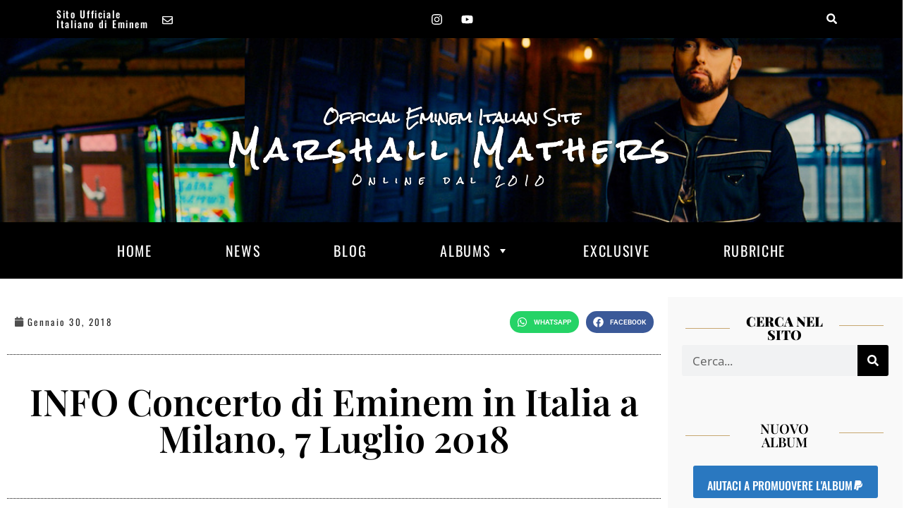

--- FILE ---
content_type: text/html; charset=UTF-8
request_url: https://www.marshallmathers.eu/blog/news-2440-info-concerto-di-eminem-in-italia-a-milano-7-luglio-2018/
body_size: 39351
content:
<!doctype html>
<html lang="it-IT" prefix="og: https://ogp.me/ns#">
<head>
	<meta name="generator" content="HubSpot" />
<meta charset="UTF-8">
	<meta name="viewport" content="width=device-width, initial-scale=1">
	<link rel="profile" href="https://gmpg.org/xfn/11">
		<style>img:is([sizes="auto" i], [sizes^="auto," i]) { contain-intrinsic-size: 3000px 1500px }</style>
	<!-- Google tag (gtag.js) consent mode dataLayer added by Site Kit -->
<script id="google_gtagjs-js-consent-mode-data-layer">
window.dataLayer = window.dataLayer || [];function gtag(){dataLayer.push(arguments);}
gtag('consent', 'default', {"ad_personalization":"denied","ad_storage":"denied","ad_user_data":"denied","analytics_storage":"denied","functionality_storage":"denied","security_storage":"denied","personalization_storage":"denied","region":["AT","BE","BG","CH","CY","CZ","DE","DK","EE","ES","FI","FR","GB","GR","HR","HU","IE","IS","IT","LI","LT","LU","LV","MT","NL","NO","PL","PT","RO","SE","SI","SK"],"wait_for_update":500});
window._googlesitekitConsentCategoryMap = {"statistics":["analytics_storage"],"marketing":["ad_storage","ad_user_data","ad_personalization"],"functional":["functionality_storage","security_storage"],"preferences":["personalization_storage"]};
window._googlesitekitConsents = {"ad_personalization":"denied","ad_storage":"denied","ad_user_data":"denied","analytics_storage":"denied","functionality_storage":"denied","security_storage":"denied","personalization_storage":"denied","region":["AT","BE","BG","CH","CY","CZ","DE","DK","EE","ES","FI","FR","GB","GR","HR","HU","IE","IS","IT","LI","LT","LU","LV","MT","NL","NO","PL","PT","RO","SE","SI","SK"],"wait_for_update":500};
</script>
<!-- End Google tag (gtag.js) consent mode dataLayer added by Site Kit -->

<!-- Ottimizzazione per i motori di ricerca di Rank Math - https://rankmath.com/ -->
<title>INFO Concerto di Eminem in Italia a Milano, 7 Luglio 2018</title>
<meta name="description" content="Dopo la conferma ufficiale del concerto di Eminem in Italia, precisamente a Milano, per il 7 Luglio 2018, siamo stati letteralmente sommersi da decine e"/>
<meta name="robots" content="follow, index, max-snippet:-1, max-video-preview:-1, max-image-preview:large"/>
<link rel="canonical" href="https://www.marshallmathers.eu/blog/news-2440-info-concerto-di-eminem-in-italia-a-milano-7-luglio-2018/" />
<meta property="og:locale" content="it_IT" />
<meta property="og:type" content="article" />
<meta property="og:title" content="INFO Concerto di Eminem in Italia a Milano, 7 Luglio 2018" />
<meta property="og:description" content="Dopo la conferma ufficiale del concerto di Eminem in Italia, precisamente a Milano, per il 7 Luglio 2018, siamo stati letteralmente sommersi da decine e" />
<meta property="og:url" content="https://www.marshallmathers.eu/blog/news-2440-info-concerto-di-eminem-in-italia-a-milano-7-luglio-2018/" />
<meta property="og:site_name" content="Eminem Italian Official Site" />
<meta property="article:publisher" content="https://www.facebook.com/marshallmathers.eu/" />
<meta property="article:tag" content="Blog" />
<meta property="article:section" content="Blog" />
<meta property="og:image" content="https://www.marshallmathers.eu/dekaupl/2022/02/EMINEM_CONCERTO_MILANO_FAQ.jpg" />
<meta property="og:image:secure_url" content="https://www.marshallmathers.eu/dekaupl/2022/02/EMINEM_CONCERTO_MILANO_FAQ.jpg" />
<meta property="og:image:width" content="940" />
<meta property="og:image:height" content="788" />
<meta property="og:image:alt" content="INFO Concerto di Eminem in Italia a Milano" />
<meta property="og:image:type" content="image/jpeg" />
<meta property="article:published_time" content="2018-01-30T00:00:00+01:00" />
<meta name="twitter:card" content="summary_large_image" />
<meta name="twitter:title" content="INFO Concerto di Eminem in Italia a Milano, 7 Luglio 2018" />
<meta name="twitter:description" content="Dopo la conferma ufficiale del concerto di Eminem in Italia, precisamente a Milano, per il 7 Luglio 2018, siamo stati letteralmente sommersi da decine e" />
<meta name="twitter:site" content="@miceli.ivan@gmail.com" />
<meta name="twitter:creator" content="@miceli.ivan@gmail.com" />
<meta name="twitter:image" content="https://www.marshallmathers.eu/dekaupl/2022/02/EMINEM_CONCERTO_MILANO_FAQ.jpg" />
<meta name="twitter:label1" content="Scritto da" />
<meta name="twitter:data1" content="Mery" />
<meta name="twitter:label2" content="Tempo di lettura" />
<meta name="twitter:data2" content="4 minuti" />
<script type="application/ld+json" class="rank-math-schema">{"@context":"https://schema.org","@graph":[{"@type":["Person","Organization"],"@id":"https://www.marshallmathers.eu/#person","name":"Eminem Italian Official Site","sameAs":["https://www.facebook.com/marshallmathers.eu/","https://twitter.com/miceli.ivan@gmail.com"]},{"@type":"WebSite","@id":"https://www.marshallmathers.eu/#website","url":"https://www.marshallmathers.eu","name":"Eminem Italian Official Site","publisher":{"@id":"https://www.marshallmathers.eu/#person"},"inLanguage":"it-IT"},{"@type":"ImageObject","@id":"https://www.marshallmathers.eu/dekaupl/2022/02/EMINEM_CONCERTO_MILANO_FAQ.jpg","url":"https://www.marshallmathers.eu/dekaupl/2022/02/EMINEM_CONCERTO_MILANO_FAQ.jpg","width":"940","height":"788","caption":"INFO Concerto di Eminem in Italia a Milano","inLanguage":"it-IT"},{"@type":"WebPage","@id":"https://www.marshallmathers.eu/blog/news-2440-info-concerto-di-eminem-in-italia-a-milano-7-luglio-2018/#webpage","url":"https://www.marshallmathers.eu/blog/news-2440-info-concerto-di-eminem-in-italia-a-milano-7-luglio-2018/","name":"INFO Concerto di Eminem in Italia a Milano, 7 Luglio 2018","datePublished":"2018-01-30T00:00:00+01:00","dateModified":"2018-01-30T00:00:00+01:00","isPartOf":{"@id":"https://www.marshallmathers.eu/#website"},"primaryImageOfPage":{"@id":"https://www.marshallmathers.eu/dekaupl/2022/02/EMINEM_CONCERTO_MILANO_FAQ.jpg"},"inLanguage":"it-IT"},{"@type":"Person","@id":"https://www.marshallmathers.eu/autore/maria-selliagmail-com/","name":"Mery","url":"https://www.marshallmathers.eu/autore/maria-selliagmail-com/","image":{"@type":"ImageObject","@id":"https://secure.gravatar.com/avatar/c821541b8d9c82233710331632d818abc9eb8d4c1356e3de634382fee6b76cd3?s=96&amp;d=mm&amp;r=g","url":"https://secure.gravatar.com/avatar/c821541b8d9c82233710331632d818abc9eb8d4c1356e3de634382fee6b76cd3?s=96&amp;d=mm&amp;r=g","caption":"Mery","inLanguage":"it-IT"}},{"@type":"NewsArticle","headline":"INFO Concerto di Eminem in Italia a Milano, 7 Luglio 2018","datePublished":"2018-01-30T00:00:00+01:00","dateModified":"2018-01-30T00:00:00+01:00","articleSection":"Blog","author":{"@id":"https://www.marshallmathers.eu/autore/maria-selliagmail-com/","name":"Mery"},"publisher":{"@id":"https://www.marshallmathers.eu/#person"},"description":"Dopo la conferma ufficiale del concerto di Eminem in Italia, precisamente a Milano, per il 7 Luglio 2018, siamo stati letteralmente sommersi da decine e","name":"INFO Concerto di Eminem in Italia a Milano, 7 Luglio 2018","@id":"https://www.marshallmathers.eu/blog/news-2440-info-concerto-di-eminem-in-italia-a-milano-7-luglio-2018/#richSnippet","isPartOf":{"@id":"https://www.marshallmathers.eu/blog/news-2440-info-concerto-di-eminem-in-italia-a-milano-7-luglio-2018/#webpage"},"image":{"@id":"https://www.marshallmathers.eu/dekaupl/2022/02/EMINEM_CONCERTO_MILANO_FAQ.jpg"},"inLanguage":"it-IT","mainEntityOfPage":{"@id":"https://www.marshallmathers.eu/blog/news-2440-info-concerto-di-eminem-in-italia-a-milano-7-luglio-2018/#webpage"}}]}</script>
<!-- /Rank Math WordPress SEO plugin -->

<link rel='dns-prefetch' href='//www.googletagmanager.com' />
<link rel='dns-prefetch' href='//pagead2.googlesyndication.com' />
<link rel="alternate" type="application/rss+xml" title="Eminem Italian Official Site &raquo; Feed" href="https://www.marshallmathers.eu/feed/" />
<link rel="alternate" type="application/rss+xml" title="Eminem Italian Official Site &raquo; Feed dei commenti" href="https://www.marshallmathers.eu/comments/feed/" />
<script>
window._wpemojiSettings = {"baseUrl":"https:\/\/s.w.org\/images\/core\/emoji\/16.0.1\/72x72\/","ext":".png","svgUrl":"https:\/\/s.w.org\/images\/core\/emoji\/16.0.1\/svg\/","svgExt":".svg","source":{"concatemoji":"https:\/\/www.marshallmathers.eu\/dekainc\/js\/wp-emoji-release.min.js?ver=9fd1f46a62dbcd3e7078ff7bd6ce5322"}};
/*! This file is auto-generated */
!function(s,n){var o,i,e;function c(e){try{var t={supportTests:e,timestamp:(new Date).valueOf()};sessionStorage.setItem(o,JSON.stringify(t))}catch(e){}}function p(e,t,n){e.clearRect(0,0,e.canvas.width,e.canvas.height),e.fillText(t,0,0);var t=new Uint32Array(e.getImageData(0,0,e.canvas.width,e.canvas.height).data),a=(e.clearRect(0,0,e.canvas.width,e.canvas.height),e.fillText(n,0,0),new Uint32Array(e.getImageData(0,0,e.canvas.width,e.canvas.height).data));return t.every(function(e,t){return e===a[t]})}function u(e,t){e.clearRect(0,0,e.canvas.width,e.canvas.height),e.fillText(t,0,0);for(var n=e.getImageData(16,16,1,1),a=0;a<n.data.length;a++)if(0!==n.data[a])return!1;return!0}function f(e,t,n,a){switch(t){case"flag":return n(e,"\ud83c\udff3\ufe0f\u200d\u26a7\ufe0f","\ud83c\udff3\ufe0f\u200b\u26a7\ufe0f")?!1:!n(e,"\ud83c\udde8\ud83c\uddf6","\ud83c\udde8\u200b\ud83c\uddf6")&&!n(e,"\ud83c\udff4\udb40\udc67\udb40\udc62\udb40\udc65\udb40\udc6e\udb40\udc67\udb40\udc7f","\ud83c\udff4\u200b\udb40\udc67\u200b\udb40\udc62\u200b\udb40\udc65\u200b\udb40\udc6e\u200b\udb40\udc67\u200b\udb40\udc7f");case"emoji":return!a(e,"\ud83e\udedf")}return!1}function g(e,t,n,a){var r="undefined"!=typeof WorkerGlobalScope&&self instanceof WorkerGlobalScope?new OffscreenCanvas(300,150):s.createElement("canvas"),o=r.getContext("2d",{willReadFrequently:!0}),i=(o.textBaseline="top",o.font="600 32px Arial",{});return e.forEach(function(e){i[e]=t(o,e,n,a)}),i}function t(e){var t=s.createElement("script");t.src=e,t.defer=!0,s.head.appendChild(t)}"undefined"!=typeof Promise&&(o="wpEmojiSettingsSupports",i=["flag","emoji"],n.supports={everything:!0,everythingExceptFlag:!0},e=new Promise(function(e){s.addEventListener("DOMContentLoaded",e,{once:!0})}),new Promise(function(t){var n=function(){try{var e=JSON.parse(sessionStorage.getItem(o));if("object"==typeof e&&"number"==typeof e.timestamp&&(new Date).valueOf()<e.timestamp+604800&&"object"==typeof e.supportTests)return e.supportTests}catch(e){}return null}();if(!n){if("undefined"!=typeof Worker&&"undefined"!=typeof OffscreenCanvas&&"undefined"!=typeof URL&&URL.createObjectURL&&"undefined"!=typeof Blob)try{var e="postMessage("+g.toString()+"("+[JSON.stringify(i),f.toString(),p.toString(),u.toString()].join(",")+"));",a=new Blob([e],{type:"text/javascript"}),r=new Worker(URL.createObjectURL(a),{name:"wpTestEmojiSupports"});return void(r.onmessage=function(e){c(n=e.data),r.terminate(),t(n)})}catch(e){}c(n=g(i,f,p,u))}t(n)}).then(function(e){for(var t in e)n.supports[t]=e[t],n.supports.everything=n.supports.everything&&n.supports[t],"flag"!==t&&(n.supports.everythingExceptFlag=n.supports.everythingExceptFlag&&n.supports[t]);n.supports.everythingExceptFlag=n.supports.everythingExceptFlag&&!n.supports.flag,n.DOMReady=!1,n.readyCallback=function(){n.DOMReady=!0}}).then(function(){return e}).then(function(){var e;n.supports.everything||(n.readyCallback(),(e=n.source||{}).concatemoji?t(e.concatemoji):e.wpemoji&&e.twemoji&&(t(e.twemoji),t(e.wpemoji)))}))}((window,document),window._wpemojiSettings);
</script>
<link rel='stylesheet' id='sbi_styles-css' href='https://www.marshallmathers.eu/dekaplg/instagram-feed/css/sbi-styles.min.css?ver=6.4.3' media='all' />
<style id='wp-emoji-styles-inline-css'>

	img.wp-smiley, img.emoji {
		display: inline !important;
		border: none !important;
		box-shadow: none !important;
		height: 1em !important;
		width: 1em !important;
		margin: 0 0.07em !important;
		vertical-align: -0.1em !important;
		background: none !important;
		padding: 0 !important;
	}
</style>
<link rel='stylesheet' id='wp-block-library-css' href='https://www.marshallmathers.eu/dekainc/css/dist/block-library/style.min.css?ver=9fd1f46a62dbcd3e7078ff7bd6ce5322' media='all' />
<style id='classic-theme-styles-inline-css'>
/*! This file is auto-generated */
.wp-block-button__link{color:#fff;background-color:#32373c;border-radius:9999px;box-shadow:none;text-decoration:none;padding:calc(.667em + 2px) calc(1.333em + 2px);font-size:1.125em}.wp-block-file__button{background:#32373c;color:#fff;text-decoration:none}
</style>
<link rel='stylesheet' id='swiper-css' href='https://www.marshallmathers.eu/dekaplg/elementor/assets/lib/swiper/v8/css/swiper.min.css?ver=8.4.5' media='all' />
<link rel='stylesheet' id='qlttf-frontend-css' href='https://www.marshallmathers.eu/dekaplg/wp-tiktok-feed/build/frontend/css/style.css?ver=4.4.2' media='all' />
<style id='global-styles-inline-css'>
:root{--wp--preset--aspect-ratio--square: 1;--wp--preset--aspect-ratio--4-3: 4/3;--wp--preset--aspect-ratio--3-4: 3/4;--wp--preset--aspect-ratio--3-2: 3/2;--wp--preset--aspect-ratio--2-3: 2/3;--wp--preset--aspect-ratio--16-9: 16/9;--wp--preset--aspect-ratio--9-16: 9/16;--wp--preset--color--black: #000000;--wp--preset--color--cyan-bluish-gray: #abb8c3;--wp--preset--color--white: #ffffff;--wp--preset--color--pale-pink: #f78da7;--wp--preset--color--vivid-red: #cf2e2e;--wp--preset--color--luminous-vivid-orange: #ff6900;--wp--preset--color--luminous-vivid-amber: #fcb900;--wp--preset--color--light-green-cyan: #7bdcb5;--wp--preset--color--vivid-green-cyan: #00d084;--wp--preset--color--pale-cyan-blue: #8ed1fc;--wp--preset--color--vivid-cyan-blue: #0693e3;--wp--preset--color--vivid-purple: #9b51e0;--wp--preset--gradient--vivid-cyan-blue-to-vivid-purple: linear-gradient(135deg,rgba(6,147,227,1) 0%,rgb(155,81,224) 100%);--wp--preset--gradient--light-green-cyan-to-vivid-green-cyan: linear-gradient(135deg,rgb(122,220,180) 0%,rgb(0,208,130) 100%);--wp--preset--gradient--luminous-vivid-amber-to-luminous-vivid-orange: linear-gradient(135deg,rgba(252,185,0,1) 0%,rgba(255,105,0,1) 100%);--wp--preset--gradient--luminous-vivid-orange-to-vivid-red: linear-gradient(135deg,rgba(255,105,0,1) 0%,rgb(207,46,46) 100%);--wp--preset--gradient--very-light-gray-to-cyan-bluish-gray: linear-gradient(135deg,rgb(238,238,238) 0%,rgb(169,184,195) 100%);--wp--preset--gradient--cool-to-warm-spectrum: linear-gradient(135deg,rgb(74,234,220) 0%,rgb(151,120,209) 20%,rgb(207,42,186) 40%,rgb(238,44,130) 60%,rgb(251,105,98) 80%,rgb(254,248,76) 100%);--wp--preset--gradient--blush-light-purple: linear-gradient(135deg,rgb(255,206,236) 0%,rgb(152,150,240) 100%);--wp--preset--gradient--blush-bordeaux: linear-gradient(135deg,rgb(254,205,165) 0%,rgb(254,45,45) 50%,rgb(107,0,62) 100%);--wp--preset--gradient--luminous-dusk: linear-gradient(135deg,rgb(255,203,112) 0%,rgb(199,81,192) 50%,rgb(65,88,208) 100%);--wp--preset--gradient--pale-ocean: linear-gradient(135deg,rgb(255,245,203) 0%,rgb(182,227,212) 50%,rgb(51,167,181) 100%);--wp--preset--gradient--electric-grass: linear-gradient(135deg,rgb(202,248,128) 0%,rgb(113,206,126) 100%);--wp--preset--gradient--midnight: linear-gradient(135deg,rgb(2,3,129) 0%,rgb(40,116,252) 100%);--wp--preset--font-size--small: 13px;--wp--preset--font-size--medium: 20px;--wp--preset--font-size--large: 36px;--wp--preset--font-size--x-large: 42px;--wp--preset--spacing--20: 0.44rem;--wp--preset--spacing--30: 0.67rem;--wp--preset--spacing--40: 1rem;--wp--preset--spacing--50: 1.5rem;--wp--preset--spacing--60: 2.25rem;--wp--preset--spacing--70: 3.38rem;--wp--preset--spacing--80: 5.06rem;--wp--preset--shadow--natural: 6px 6px 9px rgba(0, 0, 0, 0.2);--wp--preset--shadow--deep: 12px 12px 50px rgba(0, 0, 0, 0.4);--wp--preset--shadow--sharp: 6px 6px 0px rgba(0, 0, 0, 0.2);--wp--preset--shadow--outlined: 6px 6px 0px -3px rgba(255, 255, 255, 1), 6px 6px rgba(0, 0, 0, 1);--wp--preset--shadow--crisp: 6px 6px 0px rgba(0, 0, 0, 1);}:where(.is-layout-flex){gap: 0.5em;}:where(.is-layout-grid){gap: 0.5em;}body .is-layout-flex{display: flex;}.is-layout-flex{flex-wrap: wrap;align-items: center;}.is-layout-flex > :is(*, div){margin: 0;}body .is-layout-grid{display: grid;}.is-layout-grid > :is(*, div){margin: 0;}:where(.wp-block-columns.is-layout-flex){gap: 2em;}:where(.wp-block-columns.is-layout-grid){gap: 2em;}:where(.wp-block-post-template.is-layout-flex){gap: 1.25em;}:where(.wp-block-post-template.is-layout-grid){gap: 1.25em;}.has-black-color{color: var(--wp--preset--color--black) !important;}.has-cyan-bluish-gray-color{color: var(--wp--preset--color--cyan-bluish-gray) !important;}.has-white-color{color: var(--wp--preset--color--white) !important;}.has-pale-pink-color{color: var(--wp--preset--color--pale-pink) !important;}.has-vivid-red-color{color: var(--wp--preset--color--vivid-red) !important;}.has-luminous-vivid-orange-color{color: var(--wp--preset--color--luminous-vivid-orange) !important;}.has-luminous-vivid-amber-color{color: var(--wp--preset--color--luminous-vivid-amber) !important;}.has-light-green-cyan-color{color: var(--wp--preset--color--light-green-cyan) !important;}.has-vivid-green-cyan-color{color: var(--wp--preset--color--vivid-green-cyan) !important;}.has-pale-cyan-blue-color{color: var(--wp--preset--color--pale-cyan-blue) !important;}.has-vivid-cyan-blue-color{color: var(--wp--preset--color--vivid-cyan-blue) !important;}.has-vivid-purple-color{color: var(--wp--preset--color--vivid-purple) !important;}.has-black-background-color{background-color: var(--wp--preset--color--black) !important;}.has-cyan-bluish-gray-background-color{background-color: var(--wp--preset--color--cyan-bluish-gray) !important;}.has-white-background-color{background-color: var(--wp--preset--color--white) !important;}.has-pale-pink-background-color{background-color: var(--wp--preset--color--pale-pink) !important;}.has-vivid-red-background-color{background-color: var(--wp--preset--color--vivid-red) !important;}.has-luminous-vivid-orange-background-color{background-color: var(--wp--preset--color--luminous-vivid-orange) !important;}.has-luminous-vivid-amber-background-color{background-color: var(--wp--preset--color--luminous-vivid-amber) !important;}.has-light-green-cyan-background-color{background-color: var(--wp--preset--color--light-green-cyan) !important;}.has-vivid-green-cyan-background-color{background-color: var(--wp--preset--color--vivid-green-cyan) !important;}.has-pale-cyan-blue-background-color{background-color: var(--wp--preset--color--pale-cyan-blue) !important;}.has-vivid-cyan-blue-background-color{background-color: var(--wp--preset--color--vivid-cyan-blue) !important;}.has-vivid-purple-background-color{background-color: var(--wp--preset--color--vivid-purple) !important;}.has-black-border-color{border-color: var(--wp--preset--color--black) !important;}.has-cyan-bluish-gray-border-color{border-color: var(--wp--preset--color--cyan-bluish-gray) !important;}.has-white-border-color{border-color: var(--wp--preset--color--white) !important;}.has-pale-pink-border-color{border-color: var(--wp--preset--color--pale-pink) !important;}.has-vivid-red-border-color{border-color: var(--wp--preset--color--vivid-red) !important;}.has-luminous-vivid-orange-border-color{border-color: var(--wp--preset--color--luminous-vivid-orange) !important;}.has-luminous-vivid-amber-border-color{border-color: var(--wp--preset--color--luminous-vivid-amber) !important;}.has-light-green-cyan-border-color{border-color: var(--wp--preset--color--light-green-cyan) !important;}.has-vivid-green-cyan-border-color{border-color: var(--wp--preset--color--vivid-green-cyan) !important;}.has-pale-cyan-blue-border-color{border-color: var(--wp--preset--color--pale-cyan-blue) !important;}.has-vivid-cyan-blue-border-color{border-color: var(--wp--preset--color--vivid-cyan-blue) !important;}.has-vivid-purple-border-color{border-color: var(--wp--preset--color--vivid-purple) !important;}.has-vivid-cyan-blue-to-vivid-purple-gradient-background{background: var(--wp--preset--gradient--vivid-cyan-blue-to-vivid-purple) !important;}.has-light-green-cyan-to-vivid-green-cyan-gradient-background{background: var(--wp--preset--gradient--light-green-cyan-to-vivid-green-cyan) !important;}.has-luminous-vivid-amber-to-luminous-vivid-orange-gradient-background{background: var(--wp--preset--gradient--luminous-vivid-amber-to-luminous-vivid-orange) !important;}.has-luminous-vivid-orange-to-vivid-red-gradient-background{background: var(--wp--preset--gradient--luminous-vivid-orange-to-vivid-red) !important;}.has-very-light-gray-to-cyan-bluish-gray-gradient-background{background: var(--wp--preset--gradient--very-light-gray-to-cyan-bluish-gray) !important;}.has-cool-to-warm-spectrum-gradient-background{background: var(--wp--preset--gradient--cool-to-warm-spectrum) !important;}.has-blush-light-purple-gradient-background{background: var(--wp--preset--gradient--blush-light-purple) !important;}.has-blush-bordeaux-gradient-background{background: var(--wp--preset--gradient--blush-bordeaux) !important;}.has-luminous-dusk-gradient-background{background: var(--wp--preset--gradient--luminous-dusk) !important;}.has-pale-ocean-gradient-background{background: var(--wp--preset--gradient--pale-ocean) !important;}.has-electric-grass-gradient-background{background: var(--wp--preset--gradient--electric-grass) !important;}.has-midnight-gradient-background{background: var(--wp--preset--gradient--midnight) !important;}.has-small-font-size{font-size: var(--wp--preset--font-size--small) !important;}.has-medium-font-size{font-size: var(--wp--preset--font-size--medium) !important;}.has-large-font-size{font-size: var(--wp--preset--font-size--large) !important;}.has-x-large-font-size{font-size: var(--wp--preset--font-size--x-large) !important;}
:where(.wp-block-post-template.is-layout-flex){gap: 1.25em;}:where(.wp-block-post-template.is-layout-grid){gap: 1.25em;}
:where(.wp-block-columns.is-layout-flex){gap: 2em;}:where(.wp-block-columns.is-layout-grid){gap: 2em;}
:root :where(.wp-block-pullquote){font-size: 1.5em;line-height: 1.6;}
</style>
<link rel='stylesheet' id='qligg-swiper-css' href='https://www.marshallmathers.eu/dekaplg/insta-gallery/assets/frontend/swiper/swiper.min.css?ver=4.4.2' media='all' />
<link rel='stylesheet' id='qligg-frontend-css' href='https://www.marshallmathers.eu/dekaplg/insta-gallery/build/frontend/css/style.css?ver=4.4.2' media='all' />
<link rel='stylesheet' id='cff-css' href='https://www.marshallmathers.eu/dekaplg/custom-facebook-feed/assets/css/cff-style.min.css?ver=4.2.5' media='all' />
<link rel='stylesheet' id='sb-font-awesome-css' href='https://www.marshallmathers.eu/dekaplg/custom-facebook-feed/assets/css/font-awesome.min.css?ver=4.7.0' media='all' />
<link rel='stylesheet' id='cmplz-general-css' href='https://www.marshallmathers.eu/dekaplg/complianz-gdpr-premium/assets/css/cookieblocker.min.css?ver=1738603798' media='all' />
<link rel='stylesheet' id='megamenu-css' href='https://www.marshallmathers.eu/dekaupl/maxmegamenu/style.css?ver=480705' media='all' />
<link rel='stylesheet' id='dashicons-css' href='https://www.marshallmathers.eu/dekainc/css/dashicons.min.css?ver=9fd1f46a62dbcd3e7078ff7bd6ce5322' media='all' />
<link rel='stylesheet' id='hello-elementor-css' href='https://www.marshallmathers.eu/tmpdk/style.min.css?ver=3.1.0' media='all' />
<link rel='stylesheet' id='hello-elementor-theme-style-css' href='https://www.marshallmathers.eu/tmpdk/theme.min.css?ver=3.1.0' media='all' />
<link rel='stylesheet' id='hello-elementor-header-footer-css' href='https://www.marshallmathers.eu/tmpdk/header-footer.min.css?ver=3.1.0' media='all' />
<link rel='stylesheet' id='elementor-frontend-css' href='https://www.marshallmathers.eu/dekaplg/elementor/assets/css/frontend.min.css?ver=3.33.0' media='all' />
<link rel='stylesheet' id='elementor-post-3033-css' href='https://www.marshallmathers.eu/dekaupl/elementor/css/post-3033.css?ver=1762938645' media='all' />
<link rel='stylesheet' id='widget-heading-css' href='https://www.marshallmathers.eu/dekaplg/elementor/assets/css/widget-heading.min.css?ver=3.33.0' media='all' />
<link rel='stylesheet' id='widget-social-icons-css' href='https://www.marshallmathers.eu/dekaplg/elementor/assets/css/widget-social-icons.min.css?ver=3.33.0' media='all' />
<link rel='stylesheet' id='e-apple-webkit-css' href='https://www.marshallmathers.eu/dekaplg/elementor/assets/css/conditionals/apple-webkit.min.css?ver=3.33.0' media='all' />
<link rel='stylesheet' id='widget-search-form-css' href='https://www.marshallmathers.eu/dekaplg/elementor-pro/assets/css/widget-search-form.min.css?ver=3.27.3' media='all' />
<link rel='stylesheet' id='e-animation-headShake-css' href='https://www.marshallmathers.eu/dekaplg/elementor/assets/lib/animations/styles/headShake.min.css?ver=3.33.0' media='all' />
<link rel='stylesheet' id='e-animation-fadeIn-css' href='https://www.marshallmathers.eu/dekaplg/elementor/assets/lib/animations/styles/fadeIn.min.css?ver=3.33.0' media='all' />
<link rel='stylesheet' id='widget-nav-menu-css' href='https://www.marshallmathers.eu/dekaplg/elementor-pro/assets/css/widget-nav-menu.min.css?ver=3.27.3' media='all' />
<link rel='stylesheet' id='e-swiper-css' href='https://www.marshallmathers.eu/dekaplg/elementor/assets/css/conditionals/e-swiper.min.css?ver=3.33.0' media='all' />
<link rel='stylesheet' id='e-sticky-css' href='https://www.marshallmathers.eu/dekaplg/elementor-pro/assets/css/modules/sticky.min.css?ver=3.27.3' media='all' />
<link rel='stylesheet' id='widget-divider-css' href='https://www.marshallmathers.eu/dekaplg/elementor/assets/css/widget-divider.min.css?ver=3.33.0' media='all' />
<link rel='stylesheet' id='widget-image-css' href='https://www.marshallmathers.eu/dekaplg/elementor/assets/css/widget-image.min.css?ver=3.33.0' media='all' />
<link rel='stylesheet' id='widget-post-info-css' href='https://www.marshallmathers.eu/dekaplg/elementor-pro/assets/css/widget-post-info.min.css?ver=3.27.3' media='all' />
<link rel='stylesheet' id='widget-icon-list-css' href='https://www.marshallmathers.eu/dekaplg/elementor/assets/css/widget-icon-list.min.css?ver=3.33.0' media='all' />
<link rel='stylesheet' id='widget-share-buttons-css' href='https://www.marshallmathers.eu/dekaplg/elementor-pro/assets/css/widget-share-buttons.min.css?ver=3.27.3' media='all' />
<link rel='stylesheet' id='cffstyles-css' href='https://www.marshallmathers.eu/dekaplg/custom-facebook-feed/assets/css/cff-style.min.css?ver=4.2.5' media='all' />
<link rel='stylesheet' id='sbistyles-css' href='https://www.marshallmathers.eu/dekaplg/instagram-feed/css/sbi-styles.min.css?ver=6.4.3' media='all' />
<link rel='stylesheet' id='namogo-icons-css' href='https://www.marshallmathers.eu/dekaplg/elementor-extras/assets/lib/nicons/css/nicons.css?ver=2.2.52' media='all' />
<link rel='stylesheet' id='elementor-extras-frontend-css' href='https://www.marshallmathers.eu/dekaplg/elementor-extras/assets/css/frontend.min.css?ver=2.2.52' media='all' />
<link rel='stylesheet' id='elementor-post-11403-css' href='https://www.marshallmathers.eu/dekaupl/elementor/css/post-11403.css?ver=1762938645' media='all' />
<link rel='stylesheet' id='elementor-post-11473-css' href='https://www.marshallmathers.eu/dekaupl/elementor/css/post-11473.css?ver=1762938645' media='all' />
<link rel='stylesheet' id='elementor-post-12269-css' href='https://www.marshallmathers.eu/dekaupl/elementor/css/post-12269.css?ver=1762938782' media='all' />
<link rel='stylesheet' id='sib-front-css-css' href='https://www.marshallmathers.eu/dekaplg/mailin/css/mailin-front.css?ver=9fd1f46a62dbcd3e7078ff7bd6ce5322' media='all' />
<link rel='stylesheet' id='elementor-gf-local-playfairdisplay-css' href='https://www.marshallmathers.eu/dekaupl/elementor/google-fonts/css/playfairdisplay.css?ver=1742245831' media='all' />
<link rel='stylesheet' id='elementor-gf-local-opensans-css' href='https://www.marshallmathers.eu/dekaupl/elementor/google-fonts/css/opensans.css?ver=1742245833' media='all' />
<link rel='stylesheet' id='elementor-gf-local-oswald-css' href='https://www.marshallmathers.eu/dekaupl/elementor/google-fonts/css/oswald.css?ver=1742245834' media='all' />
<link rel='stylesheet' id='elementor-gf-local-roboto-css' href='https://www.marshallmathers.eu/dekaupl/elementor/google-fonts/css/roboto.css?ver=1742245837' media='all' />
<link rel='stylesheet' id='elementor-gf-local-rocksalt-css' href='https://www.marshallmathers.eu/dekaupl/elementor/google-fonts/css/rocksalt.css?ver=1742245834' media='all' />
<script async src="https://www.marshallmathers.eu/dekaplg/burst-statistics/helpers/timeme/timeme.min.js?ver=1.7.3" id="burst-timeme-js"></script>
<script src="https://www.marshallmathers.eu/dekainc/js/jquery/jquery.min.js?ver=3.7.1" id="jquery-core-js"></script>
<script src="https://www.marshallmathers.eu/dekainc/js/jquery/jquery-migrate.min.js?ver=3.4.1" id="jquery-migrate-js"></script>
<script src="//www.marshallmathers.eu/dekaplg/wp-hide-security-enhancer/assets/js/devtools-detect.js?ver=9fd1f46a62dbcd3e7078ff7bd6ce5322" id="devtools-detect-js"></script>

<!-- Snippet del tag Google (gtag.js) aggiunto da Site Kit -->
<!-- Snippet Google Analytics aggiunto da Site Kit -->
<script src="https://www.googletagmanager.com/gtag/js?id=G-7D15E4TFZ9" id="google_gtagjs-js" async></script>
<script id="google_gtagjs-js-after">
window.dataLayer = window.dataLayer || [];function gtag(){dataLayer.push(arguments);}
gtag("set","linker",{"domains":["www.marshallmathers.eu"]});
gtag("js", new Date());
gtag("set", "developer_id.dZTNiMT", true);
gtag("config", "G-7D15E4TFZ9");
</script>
<script id="sib-front-js-js-extra">
var sibErrMsg = {"invalidMail":"Please fill out valid email address","requiredField":"Please fill out required fields","invalidDateFormat":"Please fill out valid date format","invalidSMSFormat":"Please fill out valid phone number"};
var ajax_sib_front_object = {"ajax_url":"https:\/\/www.marshallmathers.eu\/accedi\/admin-ajax.php","ajax_nonce":"446b53c6d9","flag_url":"https:\/\/www.marshallmathers.eu\/dekaplg\/mailin\/img\/flags\/"};
</script>
<script src="https://www.marshallmathers.eu/dekaplg/mailin/js/mailin-front.js?ver=1761901839" id="sib-front-js-js"></script>
<link rel="https://api.w.org/" href="https://www.marshallmathers.eu/wp-json/" /><link rel="alternate" title="JSON" type="application/json" href="https://www.marshallmathers.eu/wp-json/wp/v2/posts/11002" /><link rel="EditURI" type="application/rsd+xml" title="RSD" href="https://www.marshallmathers.eu/lmx-cpr.php?rsd" />
<link rel="alternate" title="oEmbed (JSON)" type="application/json+oembed" href="https://www.marshallmathers.eu/wp-json/oembed/1.0/embed?url=https%3A%2F%2Fwww.marshallmathers.eu%2Fblog%2Fnews-2440-info-concerto-di-eminem-in-italia-a-milano-7-luglio-2018%2F" />
<link rel="alternate" title="oEmbed (XML)" type="text/xml+oembed" href="https://www.marshallmathers.eu/wp-json/oembed/1.0/embed?url=https%3A%2F%2Fwww.marshallmathers.eu%2Fblog%2Fnews-2440-info-concerto-di-eminem-in-italia-a-milano-7-luglio-2018%2F&#038;format=xml" />
			<style>.cmplz-hidden {
					display: none !important;
				}</style><!-- Analytics by WP Statistics v14.9.1 - https://wp-statistics.com/ -->

<!-- Meta tag Google AdSense aggiunti da Site Kit -->
<meta name="google-adsense-platform-account" content="ca-host-pub-2644536267352236">
<meta name="google-adsense-platform-domain" content="sitekit.withgoogle.com">
<!-- Fine dei meta tag Google AdSense aggiunti da Site Kit -->

			<style>
				.e-con.e-parent:nth-of-type(n+4):not(.e-lazyloaded):not(.e-no-lazyload),
				.e-con.e-parent:nth-of-type(n+4):not(.e-lazyloaded):not(.e-no-lazyload) * {
					background-image: none !important;
				}
				@media screen and (max-height: 1024px) {
					.e-con.e-parent:nth-of-type(n+3):not(.e-lazyloaded):not(.e-no-lazyload),
					.e-con.e-parent:nth-of-type(n+3):not(.e-lazyloaded):not(.e-no-lazyload) * {
						background-image: none !important;
					}
				}
				@media screen and (max-height: 640px) {
					.e-con.e-parent:nth-of-type(n+2):not(.e-lazyloaded):not(.e-no-lazyload),
					.e-con.e-parent:nth-of-type(n+2):not(.e-lazyloaded):not(.e-no-lazyload) * {
						background-image: none !important;
					}
				}
			</style>
			
<!-- Snippet Google AdSense aggiunto da Site Kit -->
<script async src="https://pagead2.googlesyndication.com/pagead/js/adsbygoogle.js?client=ca-pub-6010016104336857&amp;host=ca-host-pub-2644536267352236" crossorigin="anonymous"></script>

<!-- Termina lo snippet Google AdSense aggiunto da Site Kit -->
<style type="text/css">/** Mega Menu CSS: fs **/</style>
</head>
<body data-rsssl=1 data-cmplz=2 class="wp-singular post-template-default single single-post postid-11002 single-format-standard wp-theme-hello-elementor mega-menu-menu-1 elementor-default elementor-kit-3033 elementor-page-12269">


<a class="skip-link screen-reader-text" href="#content">Vai al contenuto</a>

		<div data-elementor-type="header" data-elementor-id="11403" class="elementor elementor-11403 elementor-location-header" data-elementor-post-type="elementor_library">
					<section class="elementor-section elementor-top-section elementor-element elementor-element-531d21c6 elementor-hidden-tablet elementor-hidden-mobile elementor-section-boxed elementor-section-height-default elementor-section-height-default" data-id="531d21c6" data-element_type="section" data-settings="{&quot;background_background&quot;:&quot;classic&quot;}">
						<div class="elementor-container elementor-column-gap-default">
					<div class="elementor-column elementor-col-33 elementor-top-column elementor-element elementor-element-26fd256a elementor-hidden-mobile" data-id="26fd256a" data-element_type="column">
			<div class="elementor-widget-wrap elementor-element-populated">
						<section class="elementor-section elementor-inner-section elementor-element elementor-element-1e3f41e1 elementor-section-full_width elementor-section-height-default elementor-section-height-default" data-id="1e3f41e1" data-element_type="section">
						<div class="elementor-container elementor-column-gap-no">
					<div class="elementor-column elementor-col-50 elementor-inner-column elementor-element elementor-element-1952010c" data-id="1952010c" data-element_type="column">
			<div class="elementor-widget-wrap elementor-element-populated">
						<div class="elementor-element elementor-element-32ecd577 elementor-widget elementor-widget-heading" data-id="32ecd577" data-element_type="widget" data-widget_type="heading.default">
				<div class="elementor-widget-container">
					<h4 class="elementor-heading-title elementor-size-default"><a href="/contatti-eminem-italian-site/">Sito Ufficiale<br /> Italiano di Eminem</a></h4>				</div>
				</div>
					</div>
		</div>
				<div class="elementor-column elementor-col-50 elementor-inner-column elementor-element elementor-element-7d3122cb" data-id="7d3122cb" data-element_type="column">
			<div class="elementor-widget-wrap elementor-element-populated">
						<div class="elementor-element elementor-element-54057b46 elementor-view-default elementor-widget elementor-widget-icon" data-id="54057b46" data-element_type="widget" data-widget_type="icon.default">
				<div class="elementor-widget-container">
							<div class="elementor-icon-wrapper">
			<a class="elementor-icon" href="/contatti-eminem-italian-site/" target="_blank">
			<svg aria-hidden="true" class="e-font-icon-svg e-far-envelope" viewBox="0 0 512 512" xmlns="http://www.w3.org/2000/svg"><path d="M464 64H48C21.49 64 0 85.49 0 112v288c0 26.51 21.49 48 48 48h416c26.51 0 48-21.49 48-48V112c0-26.51-21.49-48-48-48zm0 48v40.805c-22.422 18.259-58.168 46.651-134.587 106.49-16.841 13.247-50.201 45.072-73.413 44.701-23.208.375-56.579-31.459-73.413-44.701C106.18 199.465 70.425 171.067 48 152.805V112h416zM48 400V214.398c22.914 18.251 55.409 43.862 104.938 82.646 21.857 17.205 60.134 55.186 103.062 54.955 42.717.231 80.509-37.199 103.053-54.947 49.528-38.783 82.032-64.401 104.947-82.653V400H48z"></path></svg>			</a>
		</div>
						</div>
				</div>
					</div>
		</div>
					</div>
		</section>
					</div>
		</div>
				<div class="elementor-column elementor-col-33 elementor-top-column elementor-element elementor-element-685b4f1a" data-id="685b4f1a" data-element_type="column">
			<div class="elementor-widget-wrap elementor-element-populated">
						<div class="elementor-element elementor-element-24df47d8 elementor-shape-circle elementor-grid-0 e-grid-align-center elementor-widget elementor-widget-social-icons" data-id="24df47d8" data-element_type="widget" data-widget_type="social-icons.default">
				<div class="elementor-widget-container">
							<div class="elementor-social-icons-wrapper elementor-grid" role="list">
							<span class="elementor-grid-item" role="listitem">
					<a class="elementor-icon elementor-social-icon elementor-social-icon-instagram elementor-repeater-item-e43c33d" href="https://www.instagram.com/marshallmathers_eu" target="_blank" rel="nofollow">
						<span class="elementor-screen-only">Instagram</span>
						<svg aria-hidden="true" class="e-font-icon-svg e-fab-instagram" viewBox="0 0 448 512" xmlns="http://www.w3.org/2000/svg"><path d="M224.1 141c-63.6 0-114.9 51.3-114.9 114.9s51.3 114.9 114.9 114.9S339 319.5 339 255.9 287.7 141 224.1 141zm0 189.6c-41.1 0-74.7-33.5-74.7-74.7s33.5-74.7 74.7-74.7 74.7 33.5 74.7 74.7-33.6 74.7-74.7 74.7zm146.4-194.3c0 14.9-12 26.8-26.8 26.8-14.9 0-26.8-12-26.8-26.8s12-26.8 26.8-26.8 26.8 12 26.8 26.8zm76.1 27.2c-1.7-35.9-9.9-67.7-36.2-93.9-26.2-26.2-58-34.4-93.9-36.2-37-2.1-147.9-2.1-184.9 0-35.8 1.7-67.6 9.9-93.9 36.1s-34.4 58-36.2 93.9c-2.1 37-2.1 147.9 0 184.9 1.7 35.9 9.9 67.7 36.2 93.9s58 34.4 93.9 36.2c37 2.1 147.9 2.1 184.9 0 35.9-1.7 67.7-9.9 93.9-36.2 26.2-26.2 34.4-58 36.2-93.9 2.1-37 2.1-147.8 0-184.8zM398.8 388c-7.8 19.6-22.9 34.7-42.6 42.6-29.5 11.7-99.5 9-132.1 9s-102.7 2.6-132.1-9c-19.6-7.8-34.7-22.9-42.6-42.6-11.7-29.5-9-99.5-9-132.1s-2.6-102.7 9-132.1c7.8-19.6 22.9-34.7 42.6-42.6 29.5-11.7 99.5-9 132.1-9s102.7-2.6 132.1 9c19.6 7.8 34.7 22.9 42.6 42.6 11.7 29.5 9 99.5 9 132.1s2.7 102.7-9 132.1z"></path></svg>					</a>
				</span>
							<span class="elementor-grid-item" role="listitem">
					<a class="elementor-icon elementor-social-icon elementor-social-icon-youtube elementor-repeater-item-21c4574" href="https://www.youtube.com/c/wwwmarshallmatherseu" target="_blank" rel="nofollow">
						<span class="elementor-screen-only">Youtube</span>
						<svg aria-hidden="true" class="e-font-icon-svg e-fab-youtube" viewBox="0 0 576 512" xmlns="http://www.w3.org/2000/svg"><path d="M549.655 124.083c-6.281-23.65-24.787-42.276-48.284-48.597C458.781 64 288 64 288 64S117.22 64 74.629 75.486c-23.497 6.322-42.003 24.947-48.284 48.597-11.412 42.867-11.412 132.305-11.412 132.305s0 89.438 11.412 132.305c6.281 23.65 24.787 41.5 48.284 47.821C117.22 448 288 448 288 448s170.78 0 213.371-11.486c23.497-6.321 42.003-24.171 48.284-47.821 11.412-42.867 11.412-132.305 11.412-132.305s0-89.438-11.412-132.305zm-317.51 213.508V175.185l142.739 81.205-142.739 81.201z"></path></svg>					</a>
				</span>
					</div>
						</div>
				</div>
					</div>
		</div>
				<div class="elementor-column elementor-col-33 elementor-top-column elementor-element elementor-element-5421cf45" data-id="5421cf45" data-element_type="column">
			<div class="elementor-widget-wrap elementor-element-populated">
						<div class="elementor-element elementor-element-c127586 elementor-search-form--skin-full_screen elementor-widget elementor-widget-search-form" data-id="c127586" data-element_type="widget" data-settings="{&quot;skin&quot;:&quot;full_screen&quot;}" data-widget_type="search-form.default">
				<div class="elementor-widget-container">
							<search role="search">
			<form class="elementor-search-form" action="https://www.marshallmathers.eu" method="get">
												<div class="elementor-search-form__toggle" role="button" tabindex="0" aria-label="Cerca">
					<div class="e-font-icon-svg-container"><svg aria-hidden="true" class="e-font-icon-svg e-fas-search" viewBox="0 0 512 512" xmlns="http://www.w3.org/2000/svg"><path d="M505 442.7L405.3 343c-4.5-4.5-10.6-7-17-7H372c27.6-35.3 44-79.7 44-128C416 93.1 322.9 0 208 0S0 93.1 0 208s93.1 208 208 208c48.3 0 92.7-16.4 128-44v16.3c0 6.4 2.5 12.5 7 17l99.7 99.7c9.4 9.4 24.6 9.4 33.9 0l28.3-28.3c9.4-9.4 9.4-24.6.1-34zM208 336c-70.7 0-128-57.2-128-128 0-70.7 57.2-128 128-128 70.7 0 128 57.2 128 128 0 70.7-57.2 128-128 128z"></path></svg></div>				</div>
								<div class="elementor-search-form__container">
					<label class="elementor-screen-only" for="elementor-search-form-c127586">Cerca</label>

					
					<input id="elementor-search-form-c127586" placeholder="Cerca..." class="elementor-search-form__input" type="search" name="s" value="">
					
					
										<div class="dialog-lightbox-close-button dialog-close-button" role="button" tabindex="0" aria-label="Close this search box.">
						<svg aria-hidden="true" class="e-font-icon-svg e-eicon-close" viewBox="0 0 1000 1000" xmlns="http://www.w3.org/2000/svg"><path d="M742 167L500 408 258 167C246 154 233 150 217 150 196 150 179 158 167 167 154 179 150 196 150 212 150 229 154 242 171 254L408 500 167 742C138 771 138 800 167 829 196 858 225 858 254 829L496 587 738 829C750 842 767 846 783 846 800 846 817 842 829 829 842 817 846 804 846 783 846 767 842 750 829 737L588 500 833 258C863 229 863 200 833 171 804 137 775 137 742 167Z"></path></svg>					</div>
									</div>
			</form>
		</search>
						</div>
				</div>
					</div>
		</div>
					</div>
		</section>
				<section class="elementor-section elementor-top-section elementor-element elementor-element-ee85697 elementor-hidden-desktop elementor-section-boxed elementor-section-height-default elementor-section-height-default" data-id="ee85697" data-element_type="section" data-settings="{&quot;background_background&quot;:&quot;classic&quot;}">
						<div class="elementor-container elementor-column-gap-default">
					<div class="elementor-column elementor-col-50 elementor-top-column elementor-element elementor-element-6d7de0f" data-id="6d7de0f" data-element_type="column">
			<div class="elementor-widget-wrap elementor-element-populated">
						<div class="elementor-element elementor-element-6ff7d7d elementor-shape-circle e-grid-align-mobile-left elementor-grid-0 e-grid-align-center elementor-widget elementor-widget-social-icons" data-id="6ff7d7d" data-element_type="widget" data-widget_type="social-icons.default">
				<div class="elementor-widget-container">
							<div class="elementor-social-icons-wrapper elementor-grid" role="list">
							<span class="elementor-grid-item" role="listitem">
					<a class="elementor-icon elementor-social-icon elementor-social-icon-instagram elementor-repeater-item-e43c33d" href="https://www.instagram.com/marshallmathers_eu" target="_blank" rel="nofollow">
						<span class="elementor-screen-only">Instagram</span>
						<svg aria-hidden="true" class="e-font-icon-svg e-fab-instagram" viewBox="0 0 448 512" xmlns="http://www.w3.org/2000/svg"><path d="M224.1 141c-63.6 0-114.9 51.3-114.9 114.9s51.3 114.9 114.9 114.9S339 319.5 339 255.9 287.7 141 224.1 141zm0 189.6c-41.1 0-74.7-33.5-74.7-74.7s33.5-74.7 74.7-74.7 74.7 33.5 74.7 74.7-33.6 74.7-74.7 74.7zm146.4-194.3c0 14.9-12 26.8-26.8 26.8-14.9 0-26.8-12-26.8-26.8s12-26.8 26.8-26.8 26.8 12 26.8 26.8zm76.1 27.2c-1.7-35.9-9.9-67.7-36.2-93.9-26.2-26.2-58-34.4-93.9-36.2-37-2.1-147.9-2.1-184.9 0-35.8 1.7-67.6 9.9-93.9 36.1s-34.4 58-36.2 93.9c-2.1 37-2.1 147.9 0 184.9 1.7 35.9 9.9 67.7 36.2 93.9s58 34.4 93.9 36.2c37 2.1 147.9 2.1 184.9 0 35.9-1.7 67.7-9.9 93.9-36.2 26.2-26.2 34.4-58 36.2-93.9 2.1-37 2.1-147.8 0-184.8zM398.8 388c-7.8 19.6-22.9 34.7-42.6 42.6-29.5 11.7-99.5 9-132.1 9s-102.7 2.6-132.1-9c-19.6-7.8-34.7-22.9-42.6-42.6-11.7-29.5-9-99.5-9-132.1s-2.6-102.7 9-132.1c7.8-19.6 22.9-34.7 42.6-42.6 29.5-11.7 99.5-9 132.1-9s102.7-2.6 132.1 9c19.6 7.8 34.7 22.9 42.6 42.6 11.7 29.5 9 99.5 9 132.1s2.7 102.7-9 132.1z"></path></svg>					</a>
				</span>
							<span class="elementor-grid-item" role="listitem">
					<a class="elementor-icon elementor-social-icon elementor-social-icon-youtube elementor-repeater-item-21c4574" href="https://www.youtube.com/c/wwwmarshallmatherseu" target="_blank" rel="nofollow">
						<span class="elementor-screen-only">Youtube</span>
						<svg aria-hidden="true" class="e-font-icon-svg e-fab-youtube" viewBox="0 0 576 512" xmlns="http://www.w3.org/2000/svg"><path d="M549.655 124.083c-6.281-23.65-24.787-42.276-48.284-48.597C458.781 64 288 64 288 64S117.22 64 74.629 75.486c-23.497 6.322-42.003 24.947-48.284 48.597-11.412 42.867-11.412 132.305-11.412 132.305s0 89.438 11.412 132.305c6.281 23.65 24.787 41.5 48.284 47.821C117.22 448 288 448 288 448s170.78 0 213.371-11.486c23.497-6.321 42.003-24.171 48.284-47.821 11.412-42.867 11.412-132.305 11.412-132.305s0-89.438-11.412-132.305zm-317.51 213.508V175.185l142.739 81.205-142.739 81.201z"></path></svg>					</a>
				</span>
					</div>
						</div>
				</div>
					</div>
		</div>
				<div class="elementor-column elementor-col-50 elementor-top-column elementor-element elementor-element-4141f08" data-id="4141f08" data-element_type="column">
			<div class="elementor-widget-wrap elementor-element-populated">
						<div class="elementor-element elementor-element-1425527 elementor-search-form--skin-full_screen elementor-widget elementor-widget-search-form" data-id="1425527" data-element_type="widget" data-settings="{&quot;skin&quot;:&quot;full_screen&quot;}" data-widget_type="search-form.default">
				<div class="elementor-widget-container">
							<search role="search">
			<form class="elementor-search-form" action="https://www.marshallmathers.eu" method="get">
												<div class="elementor-search-form__toggle" role="button" tabindex="0" aria-label="Cerca">
					<div class="e-font-icon-svg-container"><svg aria-hidden="true" class="e-font-icon-svg e-fas-search" viewBox="0 0 512 512" xmlns="http://www.w3.org/2000/svg"><path d="M505 442.7L405.3 343c-4.5-4.5-10.6-7-17-7H372c27.6-35.3 44-79.7 44-128C416 93.1 322.9 0 208 0S0 93.1 0 208s93.1 208 208 208c48.3 0 92.7-16.4 128-44v16.3c0 6.4 2.5 12.5 7 17l99.7 99.7c9.4 9.4 24.6 9.4 33.9 0l28.3-28.3c9.4-9.4 9.4-24.6.1-34zM208 336c-70.7 0-128-57.2-128-128 0-70.7 57.2-128 128-128 70.7 0 128 57.2 128 128 0 70.7-57.2 128-128 128z"></path></svg></div>				</div>
								<div class="elementor-search-form__container">
					<label class="elementor-screen-only" for="elementor-search-form-1425527">Cerca</label>

					
					<input id="elementor-search-form-1425527" placeholder="Cerca..." class="elementor-search-form__input" type="search" name="s" value="">
					
					
										<div class="dialog-lightbox-close-button dialog-close-button" role="button" tabindex="0" aria-label="Close this search box.">
						<svg aria-hidden="true" class="e-font-icon-svg e-eicon-close" viewBox="0 0 1000 1000" xmlns="http://www.w3.org/2000/svg"><path d="M742 167L500 408 258 167C246 154 233 150 217 150 196 150 179 158 167 167 154 179 150 196 150 212 150 229 154 242 171 254L408 500 167 742C138 771 138 800 167 829 196 858 225 858 254 829L496 587 738 829C750 842 767 846 783 846 800 846 817 842 829 829 842 817 846 804 846 783 846 767 842 750 829 737L588 500 833 258C863 229 863 200 833 171 804 137 775 137 742 167Z"></path></svg>					</div>
									</div>
			</form>
		</search>
						</div>
				</div>
					</div>
		</div>
					</div>
		</section>
				<section class="elementor-section elementor-top-section elementor-element elementor-element-48a82a32 elementor-section-height-min-height elementor-section-items-bottom elementor-section-content-bottom elementor-section-boxed elementor-section-height-default" data-id="48a82a32" data-element_type="section" data-settings="{&quot;background_background&quot;:&quot;classic&quot;}">
							<div class="elementor-background-overlay"></div>
							<div class="elementor-container elementor-column-gap-default">
					<div class="elementor-column elementor-col-100 elementor-top-column elementor-element elementor-element-71e6ff6" data-id="71e6ff6" data-element_type="column">
			<div class="elementor-widget-wrap elementor-element-populated">
						<div class="elementor-element elementor-element-4bcf0802 elementor-widget elementor-widget-heading" data-id="4bcf0802" data-element_type="widget" data-widget_type="heading.default">
				<div class="elementor-widget-container">
					<h3 class="elementor-heading-title elementor-size-default"><a href="/">Official Eminem Italian Site</a></h3>				</div>
				</div>
				<div class="elementor-element elementor-element-8de262d animated-slow elementor-invisible elementor-widget elementor-widget-heading" data-id="8de262d" data-element_type="widget" data-settings="{&quot;_animation&quot;:&quot;headShake&quot;}" data-widget_type="heading.default">
				<div class="elementor-widget-container">
					<h2 class="elementor-heading-title elementor-size-default"><a href="/">Marshall Mathers</a></h2>				</div>
				</div>
				<div class="elementor-element elementor-element-b0b7330 elementor-invisible elementor-widget elementor-widget-heading" data-id="b0b7330" data-element_type="widget" data-settings="{&quot;_animation&quot;:&quot;fadeIn&quot;}" data-widget_type="heading.default">
				<div class="elementor-widget-container">
					<h3 class="elementor-heading-title elementor-size-default"><a href="/">Online dal <b>2010</b></a></h3>				</div>
				</div>
					</div>
		</div>
					</div>
		</section>
				<section class="elementor-section elementor-top-section elementor-element elementor-element-576207a elementor-section-boxed elementor-section-height-default elementor-section-height-default" data-id="576207a" data-element_type="section" data-settings="{&quot;background_background&quot;:&quot;classic&quot;,&quot;sticky&quot;:&quot;top&quot;,&quot;sticky_on&quot;:[&quot;desktop&quot;,&quot;tablet&quot;,&quot;mobile&quot;],&quot;sticky_offset&quot;:0,&quot;sticky_effects_offset&quot;:0,&quot;sticky_anchor_link_offset&quot;:0}">
						<div class="elementor-container elementor-column-gap-default">
					<div class="elementor-column elementor-col-100 elementor-top-column elementor-element elementor-element-e464b41" data-id="e464b41" data-element_type="column">
			<div class="elementor-widget-wrap elementor-element-populated">
						<div class="elementor-element elementor-element-eb84dcb elementor-nav-menu__align-center elementor-nav-menu--stretch elementor-nav-menu__text-align-center elementor-hidden-desktop elementor-nav-menu--dropdown-tablet elementor-nav-menu--toggle elementor-nav-menu--burger elementor-widget elementor-widget-nav-menu" data-id="eb84dcb" data-element_type="widget" data-settings="{&quot;full_width&quot;:&quot;stretch&quot;,&quot;layout&quot;:&quot;horizontal&quot;,&quot;submenu_icon&quot;:{&quot;value&quot;:&quot;&lt;svg class=\&quot;e-font-icon-svg e-fas-caret-down\&quot; viewBox=\&quot;0 0 320 512\&quot; xmlns=\&quot;http:\/\/www.w3.org\/2000\/svg\&quot;&gt;&lt;path d=\&quot;M31.3 192h257.3c17.8 0 26.7 21.5 14.1 34.1L174.1 354.8c-7.8 7.8-20.5 7.8-28.3 0L17.2 226.1C4.6 213.5 13.5 192 31.3 192z\&quot;&gt;&lt;\/path&gt;&lt;\/svg&gt;&quot;,&quot;library&quot;:&quot;fa-solid&quot;},&quot;toggle&quot;:&quot;burger&quot;}" data-widget_type="nav-menu.default">
				<div class="elementor-widget-container">
								<nav aria-label="Menu" class="elementor-nav-menu--main elementor-nav-menu__container elementor-nav-menu--layout-horizontal e--pointer-underline e--animation-fade">
				<ul id="menu-1-eb84dcb" class="elementor-nav-menu"><li class="menu-item menu-item-type-post_type menu-item-object-page menu-item-home menu-item-11104"><a href="https://www.marshallmathers.eu/" class="elementor-item">Home</a></li>
<li class="menu-item menu-item-type-taxonomy menu-item-object-category menu-item-11103"><a href="https://www.marshallmathers.eu/category/news/" class="elementor-item">news</a></li>
<li class="menu-item menu-item-type-taxonomy menu-item-object-category current-post-ancestor current-menu-parent current-post-parent menu-item-11100"><a href="https://www.marshallmathers.eu/category/blog/" class="elementor-item">Blog</a></li>
<li class="menu-item menu-item-type-post_type menu-item-object-page menu-item-has-children menu-item-12605"><a href="https://www.marshallmathers.eu/tutti-gli-album-di-eminem/" class="elementor-item">Albums</a>
<ul class="sub-menu elementor-nav-menu--dropdown">
	<li class="menu-item menu-item-type-taxonomy menu-item-object-category menu-item-12876"><a href="https://www.marshallmathers.eu/category/lyrics/the-death-of-slim-shady-coup-de-grace/" class="elementor-sub-item">THE DEATH OF SLIM SHADY (COUP DE GRÂCE)</a></li>
	<li class="menu-item menu-item-type-taxonomy menu-item-object-category menu-item-11454"><a href="https://www.marshallmathers.eu/category/lyrics/infinite/" class="elementor-sub-item">INFINITE</a></li>
	<li class="menu-item menu-item-type-taxonomy menu-item-object-category menu-item-11466"><a href="https://www.marshallmathers.eu/category/lyrics/the-slim-shady-ep/" class="elementor-sub-item">THE SLIM SHADY EP</a></li>
	<li class="menu-item menu-item-type-taxonomy menu-item-object-category menu-item-11467"><a href="https://www.marshallmathers.eu/category/lyrics/the-slim-shady-lp/" class="elementor-sub-item">THE SLIM SHADY LP</a></li>
	<li class="menu-item menu-item-type-taxonomy menu-item-object-category menu-item-11464"><a href="https://www.marshallmathers.eu/category/lyrics/the-marshall-mathers-lp/" class="elementor-sub-item">THE MARSHALL MATHERS LP</a></li>
	<li class="menu-item menu-item-type-taxonomy menu-item-object-category menu-item-11463"><a href="https://www.marshallmathers.eu/category/lyrics/the-eminem-show/" class="elementor-sub-item">THE EMINEM SHOW</a></li>
	<li class="menu-item menu-item-type-taxonomy menu-item-object-category menu-item-11451"><a href="https://www.marshallmathers.eu/category/lyrics/encore/" class="elementor-sub-item">ENCORE</a></li>
	<li class="menu-item menu-item-type-taxonomy menu-item-object-category menu-item-11449"><a href="https://www.marshallmathers.eu/category/lyrics/curtain-call/" class="elementor-sub-item">CURTAIN CALL</a></li>
	<li class="menu-item menu-item-type-taxonomy menu-item-object-category menu-item-11450"><a href="https://www.marshallmathers.eu/category/lyrics/eminem-presents-the-re-up/" class="elementor-sub-item">EMINEM PRESENTS: THE RE-UP</a></li>
	<li class="menu-item menu-item-type-taxonomy menu-item-object-category menu-item-11459"><a href="https://www.marshallmathers.eu/category/lyrics/relapse/" class="elementor-sub-item">RELAPSE</a></li>
	<li class="menu-item menu-item-type-taxonomy menu-item-object-category menu-item-11458"><a href="https://www.marshallmathers.eu/category/lyrics/recovery/" class="elementor-sub-item">RECOVERY</a></li>
	<li class="menu-item menu-item-type-taxonomy menu-item-object-category menu-item-11453"><a href="https://www.marshallmathers.eu/category/lyrics/hell-the-sequel/" class="elementor-sub-item">HELL: THE SEQUEL</a></li>
	<li class="menu-item menu-item-type-taxonomy menu-item-object-category menu-item-11465"><a href="https://www.marshallmathers.eu/category/lyrics/the-marshall-mathers-lp-2/" class="elementor-sub-item">THE MARSHALL MATHERS LP 2</a></li>
	<li class="menu-item menu-item-type-taxonomy menu-item-object-category menu-item-11461"><a href="https://www.marshallmathers.eu/category/lyrics/shady-xv/" class="elementor-sub-item">SHADY XV</a></li>
	<li class="menu-item menu-item-type-taxonomy menu-item-object-category menu-item-11462"><a href="https://www.marshallmathers.eu/category/lyrics/southpaw-ost/" class="elementor-sub-item">SOUTHPAW (OST)</a></li>
	<li class="menu-item menu-item-type-taxonomy menu-item-object-category menu-item-11460"><a href="https://www.marshallmathers.eu/category/lyrics/revival/" class="elementor-sub-item">REVIVAL</a></li>
	<li class="menu-item menu-item-type-taxonomy menu-item-object-category menu-item-11455"><a href="https://www.marshallmathers.eu/category/lyrics/kamikaze/" class="elementor-sub-item">KAMIKAZE</a></li>
	<li class="menu-item menu-item-type-taxonomy menu-item-object-category menu-item-11456"><a href="https://www.marshallmathers.eu/category/lyrics/music-to-be-murdered-by/" class="elementor-sub-item">MUSIC TO BE MURDERED BY</a></li>
	<li class="menu-item menu-item-type-taxonomy menu-item-object-category menu-item-11457"><a href="https://www.marshallmathers.eu/category/lyrics/music-to-be-murdered-by-side-b/" class="elementor-sub-item">MUSIC TO BE MURDERED BY &#8211; SIDE B</a></li>
	<li class="menu-item menu-item-type-taxonomy menu-item-object-category menu-item-11452"><a href="https://www.marshallmathers.eu/category/lyrics/featurings-others/" class="elementor-sub-item">FEATURINGS &amp; OTHERS</a></li>
	<li class="menu-item menu-item-type-taxonomy menu-item-object-category menu-item-11468"><a href="https://www.marshallmathers.eu/category/lyrics/yelawolf-love-story/" class="elementor-sub-item">YELAWOLF &#8211; LOVE STORY</a></li>
</ul>
</li>
<li class="menu-item menu-item-type-taxonomy menu-item-object-category menu-item-11101"><a href="https://www.marshallmathers.eu/category/exclusive/" class="elementor-item">Exclusive</a></li>
<li class="menu-item menu-item-type-taxonomy menu-item-object-category menu-item-11102"><a href="https://www.marshallmathers.eu/category/rubriche/" class="elementor-item">Rubriche</a></li>
</ul>			</nav>
					<div class="elementor-menu-toggle" role="button" tabindex="0" aria-label="Menu di commutazione" aria-expanded="false">
			<svg aria-hidden="true" role="presentation" class="elementor-menu-toggle__icon--open e-font-icon-svg e-eicon-menu-bar" viewBox="0 0 1000 1000" xmlns="http://www.w3.org/2000/svg"><path d="M104 333H896C929 333 958 304 958 271S929 208 896 208H104C71 208 42 237 42 271S71 333 104 333ZM104 583H896C929 583 958 554 958 521S929 458 896 458H104C71 458 42 487 42 521S71 583 104 583ZM104 833H896C929 833 958 804 958 771S929 708 896 708H104C71 708 42 737 42 771S71 833 104 833Z"></path></svg><svg aria-hidden="true" role="presentation" class="elementor-menu-toggle__icon--close e-font-icon-svg e-eicon-close" viewBox="0 0 1000 1000" xmlns="http://www.w3.org/2000/svg"><path d="M742 167L500 408 258 167C246 154 233 150 217 150 196 150 179 158 167 167 154 179 150 196 150 212 150 229 154 242 171 254L408 500 167 742C138 771 138 800 167 829 196 858 225 858 254 829L496 587 738 829C750 842 767 846 783 846 800 846 817 842 829 829 842 817 846 804 846 783 846 767 842 750 829 737L588 500 833 258C863 229 863 200 833 171 804 137 775 137 742 167Z"></path></svg>		</div>
					<nav class="elementor-nav-menu--dropdown elementor-nav-menu__container" aria-hidden="true">
				<ul id="menu-2-eb84dcb" class="elementor-nav-menu"><li class="menu-item menu-item-type-post_type menu-item-object-page menu-item-home menu-item-11104"><a href="https://www.marshallmathers.eu/" class="elementor-item" tabindex="-1">Home</a></li>
<li class="menu-item menu-item-type-taxonomy menu-item-object-category menu-item-11103"><a href="https://www.marshallmathers.eu/category/news/" class="elementor-item" tabindex="-1">news</a></li>
<li class="menu-item menu-item-type-taxonomy menu-item-object-category current-post-ancestor current-menu-parent current-post-parent menu-item-11100"><a href="https://www.marshallmathers.eu/category/blog/" class="elementor-item" tabindex="-1">Blog</a></li>
<li class="menu-item menu-item-type-post_type menu-item-object-page menu-item-has-children menu-item-12605"><a href="https://www.marshallmathers.eu/tutti-gli-album-di-eminem/" class="elementor-item" tabindex="-1">Albums</a>
<ul class="sub-menu elementor-nav-menu--dropdown">
	<li class="menu-item menu-item-type-taxonomy menu-item-object-category menu-item-12876"><a href="https://www.marshallmathers.eu/category/lyrics/the-death-of-slim-shady-coup-de-grace/" class="elementor-sub-item" tabindex="-1">THE DEATH OF SLIM SHADY (COUP DE GRÂCE)</a></li>
	<li class="menu-item menu-item-type-taxonomy menu-item-object-category menu-item-11454"><a href="https://www.marshallmathers.eu/category/lyrics/infinite/" class="elementor-sub-item" tabindex="-1">INFINITE</a></li>
	<li class="menu-item menu-item-type-taxonomy menu-item-object-category menu-item-11466"><a href="https://www.marshallmathers.eu/category/lyrics/the-slim-shady-ep/" class="elementor-sub-item" tabindex="-1">THE SLIM SHADY EP</a></li>
	<li class="menu-item menu-item-type-taxonomy menu-item-object-category menu-item-11467"><a href="https://www.marshallmathers.eu/category/lyrics/the-slim-shady-lp/" class="elementor-sub-item" tabindex="-1">THE SLIM SHADY LP</a></li>
	<li class="menu-item menu-item-type-taxonomy menu-item-object-category menu-item-11464"><a href="https://www.marshallmathers.eu/category/lyrics/the-marshall-mathers-lp/" class="elementor-sub-item" tabindex="-1">THE MARSHALL MATHERS LP</a></li>
	<li class="menu-item menu-item-type-taxonomy menu-item-object-category menu-item-11463"><a href="https://www.marshallmathers.eu/category/lyrics/the-eminem-show/" class="elementor-sub-item" tabindex="-1">THE EMINEM SHOW</a></li>
	<li class="menu-item menu-item-type-taxonomy menu-item-object-category menu-item-11451"><a href="https://www.marshallmathers.eu/category/lyrics/encore/" class="elementor-sub-item" tabindex="-1">ENCORE</a></li>
	<li class="menu-item menu-item-type-taxonomy menu-item-object-category menu-item-11449"><a href="https://www.marshallmathers.eu/category/lyrics/curtain-call/" class="elementor-sub-item" tabindex="-1">CURTAIN CALL</a></li>
	<li class="menu-item menu-item-type-taxonomy menu-item-object-category menu-item-11450"><a href="https://www.marshallmathers.eu/category/lyrics/eminem-presents-the-re-up/" class="elementor-sub-item" tabindex="-1">EMINEM PRESENTS: THE RE-UP</a></li>
	<li class="menu-item menu-item-type-taxonomy menu-item-object-category menu-item-11459"><a href="https://www.marshallmathers.eu/category/lyrics/relapse/" class="elementor-sub-item" tabindex="-1">RELAPSE</a></li>
	<li class="menu-item menu-item-type-taxonomy menu-item-object-category menu-item-11458"><a href="https://www.marshallmathers.eu/category/lyrics/recovery/" class="elementor-sub-item" tabindex="-1">RECOVERY</a></li>
	<li class="menu-item menu-item-type-taxonomy menu-item-object-category menu-item-11453"><a href="https://www.marshallmathers.eu/category/lyrics/hell-the-sequel/" class="elementor-sub-item" tabindex="-1">HELL: THE SEQUEL</a></li>
	<li class="menu-item menu-item-type-taxonomy menu-item-object-category menu-item-11465"><a href="https://www.marshallmathers.eu/category/lyrics/the-marshall-mathers-lp-2/" class="elementor-sub-item" tabindex="-1">THE MARSHALL MATHERS LP 2</a></li>
	<li class="menu-item menu-item-type-taxonomy menu-item-object-category menu-item-11461"><a href="https://www.marshallmathers.eu/category/lyrics/shady-xv/" class="elementor-sub-item" tabindex="-1">SHADY XV</a></li>
	<li class="menu-item menu-item-type-taxonomy menu-item-object-category menu-item-11462"><a href="https://www.marshallmathers.eu/category/lyrics/southpaw-ost/" class="elementor-sub-item" tabindex="-1">SOUTHPAW (OST)</a></li>
	<li class="menu-item menu-item-type-taxonomy menu-item-object-category menu-item-11460"><a href="https://www.marshallmathers.eu/category/lyrics/revival/" class="elementor-sub-item" tabindex="-1">REVIVAL</a></li>
	<li class="menu-item menu-item-type-taxonomy menu-item-object-category menu-item-11455"><a href="https://www.marshallmathers.eu/category/lyrics/kamikaze/" class="elementor-sub-item" tabindex="-1">KAMIKAZE</a></li>
	<li class="menu-item menu-item-type-taxonomy menu-item-object-category menu-item-11456"><a href="https://www.marshallmathers.eu/category/lyrics/music-to-be-murdered-by/" class="elementor-sub-item" tabindex="-1">MUSIC TO BE MURDERED BY</a></li>
	<li class="menu-item menu-item-type-taxonomy menu-item-object-category menu-item-11457"><a href="https://www.marshallmathers.eu/category/lyrics/music-to-be-murdered-by-side-b/" class="elementor-sub-item" tabindex="-1">MUSIC TO BE MURDERED BY &#8211; SIDE B</a></li>
	<li class="menu-item menu-item-type-taxonomy menu-item-object-category menu-item-11452"><a href="https://www.marshallmathers.eu/category/lyrics/featurings-others/" class="elementor-sub-item" tabindex="-1">FEATURINGS &amp; OTHERS</a></li>
	<li class="menu-item menu-item-type-taxonomy menu-item-object-category menu-item-11468"><a href="https://www.marshallmathers.eu/category/lyrics/yelawolf-love-story/" class="elementor-sub-item" tabindex="-1">YELAWOLF &#8211; LOVE STORY</a></li>
</ul>
</li>
<li class="menu-item menu-item-type-taxonomy menu-item-object-category menu-item-11101"><a href="https://www.marshallmathers.eu/category/exclusive/" class="elementor-item" tabindex="-1">Exclusive</a></li>
<li class="menu-item menu-item-type-taxonomy menu-item-object-category menu-item-11102"><a href="https://www.marshallmathers.eu/category/rubriche/" class="elementor-item" tabindex="-1">Rubriche</a></li>
</ul>			</nav>
						</div>
				</div>
				<div class="elementor-element elementor-element-27aae05 elementor-hidden-tablet elementor-hidden-mobile elementor-widget elementor-widget-wp-widget-maxmegamenu" data-id="27aae05" data-element_type="widget" data-widget_type="wp-widget-maxmegamenu.default">
				<div class="elementor-widget-container">
					<div id="mega-menu-wrap-menu-1" class="mega-menu-wrap"><div class="mega-menu-toggle"><div class="mega-toggle-blocks-left"></div><div class="mega-toggle-blocks-center"></div><div class="mega-toggle-blocks-right"><div class='mega-toggle-block mega-menu-toggle-animated-block mega-toggle-block-0' id='mega-toggle-block-0'><button aria-label="Toggle Menu" class="mega-toggle-animated mega-toggle-animated-slider" type="button" aria-expanded="false">
                  <span class="mega-toggle-animated-box">
                    <span class="mega-toggle-animated-inner"></span>
                  </span>
                </button></div></div></div><ul id="mega-menu-menu-1" class="mega-menu max-mega-menu mega-menu-horizontal mega-no-js" data-event="hover_intent" data-effect="fade_up" data-effect-speed="200" data-effect-mobile="disabled" data-effect-speed-mobile="0" data-mobile-force-width="false" data-second-click="go" data-document-click="collapse" data-vertical-behaviour="standard" data-breakpoint="768" data-unbind="true" data-mobile-state="collapse_all" data-mobile-direction="vertical" data-hover-intent-timeout="300" data-hover-intent-interval="100"><li class="mega-menu-item mega-menu-item-type-post_type mega-menu-item-object-page mega-menu-item-home mega-align-bottom-left mega-menu-flyout mega-menu-item-11104" id="mega-menu-item-11104"><a class="mega-menu-link" href="https://www.marshallmathers.eu/" tabindex="0">Home</a></li><li class="mega-menu-item mega-menu-item-type-taxonomy mega-menu-item-object-category mega-align-bottom-left mega-menu-flyout mega-menu-item-11103" id="mega-menu-item-11103"><a class="mega-menu-link" href="https://www.marshallmathers.eu/category/news/" tabindex="0">news</a></li><li class="mega-menu-item mega-menu-item-type-taxonomy mega-menu-item-object-category mega-current-post-ancestor mega-current-menu-parent mega-current-post-parent mega-align-bottom-left mega-menu-flyout mega-menu-item-11100" id="mega-menu-item-11100"><a class="mega-menu-link" href="https://www.marshallmathers.eu/category/blog/" tabindex="0">Blog</a></li><li class="mega-menu-item mega-menu-item-type-post_type mega-menu-item-object-page mega-menu-item-has-children mega-menu-megamenu mega-align-bottom-left mega-menu-megamenu mega-menu-item-12605" id="mega-menu-item-12605"><a class="mega-menu-link" href="https://www.marshallmathers.eu/tutti-gli-album-di-eminem/" aria-expanded="false" tabindex="0">Albums<span class="mega-indicator" aria-hidden="true"></span></a>
<ul class="mega-sub-menu">
<li class="mega-menu-item mega-menu-item-type-taxonomy mega-menu-item-object-category mega-menu-column-standard mega-menu-columns-1-of-4 mega-menu-item-12876" style="--columns:4; --span:1" id="mega-menu-item-12876"><a class="mega-menu-link" href="https://www.marshallmathers.eu/category/lyrics/the-death-of-slim-shady-coup-de-grace/">THE DEATH OF SLIM SHADY (COUP DE GRÂCE)</a></li><li class="mega-menu-item mega-menu-item-type-taxonomy mega-menu-item-object-category mega-menu-column-standard mega-menu-columns-1-of-4 mega-menu-item-11454" style="--columns:4; --span:1" id="mega-menu-item-11454"><a class="mega-menu-link" href="https://www.marshallmathers.eu/category/lyrics/infinite/">INFINITE</a></li><li class="mega-menu-item mega-menu-item-type-taxonomy mega-menu-item-object-category mega-menu-column-standard mega-menu-columns-1-of-4 mega-menu-item-11466" style="--columns:4; --span:1" id="mega-menu-item-11466"><a class="mega-menu-link" href="https://www.marshallmathers.eu/category/lyrics/the-slim-shady-ep/">THE SLIM SHADY EP</a></li><li class="mega-menu-item mega-menu-item-type-taxonomy mega-menu-item-object-category mega-menu-column-standard mega-menu-columns-1-of-4 mega-menu-item-11467" style="--columns:4; --span:1" id="mega-menu-item-11467"><a class="mega-menu-link" href="https://www.marshallmathers.eu/category/lyrics/the-slim-shady-lp/">THE SLIM SHADY LP</a></li><li class="mega-menu-item mega-menu-item-type-taxonomy mega-menu-item-object-category mega-menu-column-standard mega-menu-columns-1-of-4 mega-menu-clear mega-menu-item-11464" style="--columns:4; --span:1" id="mega-menu-item-11464"><a class="mega-menu-link" href="https://www.marshallmathers.eu/category/lyrics/the-marshall-mathers-lp/">THE MARSHALL MATHERS LP</a></li><li class="mega-menu-item mega-menu-item-type-taxonomy mega-menu-item-object-category mega-menu-column-standard mega-menu-columns-1-of-4 mega-menu-item-11463" style="--columns:4; --span:1" id="mega-menu-item-11463"><a class="mega-menu-link" href="https://www.marshallmathers.eu/category/lyrics/the-eminem-show/">THE EMINEM SHOW</a></li><li class="mega-menu-item mega-menu-item-type-taxonomy mega-menu-item-object-category mega-menu-column-standard mega-menu-columns-1-of-4 mega-menu-item-11451" style="--columns:4; --span:1" id="mega-menu-item-11451"><a class="mega-menu-link" href="https://www.marshallmathers.eu/category/lyrics/encore/">ENCORE</a></li><li class="mega-menu-item mega-menu-item-type-taxonomy mega-menu-item-object-category mega-menu-column-standard mega-menu-columns-1-of-4 mega-menu-item-11449" style="--columns:4; --span:1" id="mega-menu-item-11449"><a class="mega-menu-link" href="https://www.marshallmathers.eu/category/lyrics/curtain-call/">CURTAIN CALL</a></li><li class="mega-menu-item mega-menu-item-type-taxonomy mega-menu-item-object-category mega-menu-column-standard mega-menu-columns-1-of-4 mega-menu-clear mega-menu-item-11450" style="--columns:4; --span:1" id="mega-menu-item-11450"><a class="mega-menu-link" href="https://www.marshallmathers.eu/category/lyrics/eminem-presents-the-re-up/">EMINEM PRESENTS: THE RE-UP</a></li><li class="mega-menu-item mega-menu-item-type-taxonomy mega-menu-item-object-category mega-menu-column-standard mega-menu-columns-1-of-4 mega-menu-item-11459" style="--columns:4; --span:1" id="mega-menu-item-11459"><a class="mega-menu-link" href="https://www.marshallmathers.eu/category/lyrics/relapse/">RELAPSE</a></li><li class="mega-menu-item mega-menu-item-type-taxonomy mega-menu-item-object-category mega-menu-column-standard mega-menu-columns-1-of-4 mega-menu-item-11458" style="--columns:4; --span:1" id="mega-menu-item-11458"><a class="mega-menu-link" href="https://www.marshallmathers.eu/category/lyrics/recovery/">RECOVERY</a></li><li class="mega-menu-item mega-menu-item-type-taxonomy mega-menu-item-object-category mega-menu-column-standard mega-menu-columns-1-of-4 mega-menu-item-11453" style="--columns:4; --span:1" id="mega-menu-item-11453"><a class="mega-menu-link" href="https://www.marshallmathers.eu/category/lyrics/hell-the-sequel/">HELL: THE SEQUEL</a></li><li class="mega-menu-item mega-menu-item-type-taxonomy mega-menu-item-object-category mega-menu-column-standard mega-menu-columns-1-of-4 mega-menu-clear mega-menu-item-11465" style="--columns:4; --span:1" id="mega-menu-item-11465"><a class="mega-menu-link" href="https://www.marshallmathers.eu/category/lyrics/the-marshall-mathers-lp-2/">THE MARSHALL MATHERS LP 2</a></li><li class="mega-menu-item mega-menu-item-type-taxonomy mega-menu-item-object-category mega-menu-column-standard mega-menu-columns-1-of-4 mega-menu-item-11461" style="--columns:4; --span:1" id="mega-menu-item-11461"><a class="mega-menu-link" href="https://www.marshallmathers.eu/category/lyrics/shady-xv/">SHADY XV</a></li><li class="mega-menu-item mega-menu-item-type-taxonomy mega-menu-item-object-category mega-menu-column-standard mega-menu-columns-1-of-4 mega-menu-item-11462" style="--columns:4; --span:1" id="mega-menu-item-11462"><a class="mega-menu-link" href="https://www.marshallmathers.eu/category/lyrics/southpaw-ost/">SOUTHPAW (OST)</a></li><li class="mega-menu-item mega-menu-item-type-taxonomy mega-menu-item-object-category mega-menu-column-standard mega-menu-columns-1-of-4 mega-menu-item-11460" style="--columns:4; --span:1" id="mega-menu-item-11460"><a class="mega-menu-link" href="https://www.marshallmathers.eu/category/lyrics/revival/">REVIVAL</a></li><li class="mega-menu-item mega-menu-item-type-taxonomy mega-menu-item-object-category mega-menu-column-standard mega-menu-columns-1-of-4 mega-menu-clear mega-menu-item-11455" style="--columns:4; --span:1" id="mega-menu-item-11455"><a class="mega-menu-link" href="https://www.marshallmathers.eu/category/lyrics/kamikaze/">KAMIKAZE</a></li><li class="mega-menu-item mega-menu-item-type-taxonomy mega-menu-item-object-category mega-menu-column-standard mega-menu-columns-1-of-4 mega-menu-item-11456" style="--columns:4; --span:1" id="mega-menu-item-11456"><a class="mega-menu-link" href="https://www.marshallmathers.eu/category/lyrics/music-to-be-murdered-by/">MUSIC TO BE MURDERED BY</a></li><li class="mega-menu-item mega-menu-item-type-taxonomy mega-menu-item-object-category mega-menu-column-standard mega-menu-columns-1-of-4 mega-menu-item-11457" style="--columns:4; --span:1" id="mega-menu-item-11457"><a class="mega-menu-link" href="https://www.marshallmathers.eu/category/lyrics/music-to-be-murdered-by-side-b/">MUSIC TO BE MURDERED BY - SIDE B</a></li><li class="mega-menu-item mega-menu-item-type-taxonomy mega-menu-item-object-category mega-menu-column-standard mega-menu-columns-1-of-4 mega-menu-item-11452" style="--columns:4; --span:1" id="mega-menu-item-11452"><a class="mega-menu-link" href="https://www.marshallmathers.eu/category/lyrics/featurings-others/">FEATURINGS &amp; OTHERS</a></li><li class="mega-menu-item mega-menu-item-type-taxonomy mega-menu-item-object-category mega-menu-column-standard mega-menu-columns-1-of-4 mega-menu-clear mega-menu-item-11468" style="--columns:4; --span:1" id="mega-menu-item-11468"><a class="mega-menu-link" href="https://www.marshallmathers.eu/category/lyrics/yelawolf-love-story/">YELAWOLF - LOVE STORY</a></li></ul>
</li><li class="mega-menu-item mega-menu-item-type-taxonomy mega-menu-item-object-category mega-align-bottom-left mega-menu-flyout mega-menu-item-11101" id="mega-menu-item-11101"><a class="mega-menu-link" href="https://www.marshallmathers.eu/category/exclusive/" tabindex="0">Exclusive</a></li><li class="mega-menu-item mega-menu-item-type-taxonomy mega-menu-item-object-category mega-align-bottom-left mega-menu-flyout mega-menu-item-11102" id="mega-menu-item-11102"><a class="mega-menu-link" href="https://www.marshallmathers.eu/category/rubriche/" tabindex="0">Rubriche</a></li></ul></div>				</div>
				</div>
					</div>
		</div>
					</div>
		</section>
				</div>
				<div data-elementor-type="single-post" data-elementor-id="12269" class="elementor elementor-12269 elementor-location-single post-11002 post type-post status-publish format-standard has-post-thumbnail hentry category-blog tag-blog" data-elementor-post-type="elementor_library">
					<section class="elementor-section elementor-top-section elementor-element elementor-element-2f949ab elementor-section-full_width elementor-section-height-default elementor-section-height-default" data-id="2f949ab" data-element_type="section">
						<div class="elementor-container elementor-column-gap-default">
					<div class="elementor-column elementor-col-50 elementor-top-column elementor-element elementor-element-6b8593f" data-id="6b8593f" data-element_type="column">
			<div class="elementor-widget-wrap elementor-element-populated">
						<section class="elementor-section elementor-inner-section elementor-element elementor-element-257dcf4 elementor-section-boxed elementor-section-height-default elementor-section-height-default" data-id="257dcf4" data-element_type="section">
						<div class="elementor-container elementor-column-gap-default">
					<div class="elementor-column elementor-col-50 elementor-inner-column elementor-element elementor-element-3696280" data-id="3696280" data-element_type="column">
			<div class="elementor-widget-wrap elementor-element-populated">
						<div class="elementor-element elementor-element-ac304f7 elementor-widget elementor-widget-post-info" data-id="ac304f7" data-element_type="widget" data-widget_type="post-info.default">
				<div class="elementor-widget-container">
							<ul class="elementor-inline-items elementor-icon-list-items elementor-post-info">
								<li class="elementor-icon-list-item elementor-repeater-item-a475e37 elementor-inline-item" itemprop="datePublished">
						<a href="https://www.marshallmathers.eu/2018/01/30/">
											<span class="elementor-icon-list-icon">
								<svg aria-hidden="true" class="e-font-icon-svg e-fas-calendar" viewBox="0 0 448 512" xmlns="http://www.w3.org/2000/svg"><path d="M12 192h424c6.6 0 12 5.4 12 12v260c0 26.5-21.5 48-48 48H48c-26.5 0-48-21.5-48-48V204c0-6.6 5.4-12 12-12zm436-44v-36c0-26.5-21.5-48-48-48h-48V12c0-6.6-5.4-12-12-12h-40c-6.6 0-12 5.4-12 12v52H160V12c0-6.6-5.4-12-12-12h-40c-6.6 0-12 5.4-12 12v52H48C21.5 64 0 85.5 0 112v36c0 6.6 5.4 12 12 12h424c6.6 0 12-5.4 12-12z"></path></svg>							</span>
									<span class="elementor-icon-list-text elementor-post-info__item elementor-post-info__item--type-date">
										<time>Gennaio 30, 2018</time>					</span>
									</a>
				</li>
				</ul>
						</div>
				</div>
					</div>
		</div>
				<div class="elementor-column elementor-col-50 elementor-inner-column elementor-element elementor-element-80576e3" data-id="80576e3" data-element_type="column">
			<div class="elementor-widget-wrap elementor-element-populated">
						<div class="elementor-element elementor-element-a6b4a91 elementor-share-buttons--skin-flat elementor-share-buttons--shape-circle elementor-share-buttons--align-right elementor-share-buttons--view-icon-text elementor-grid-0 elementor-share-buttons--color-official elementor-widget elementor-widget-share-buttons" data-id="a6b4a91" data-element_type="widget" data-widget_type="share-buttons.default">
				<div class="elementor-widget-container">
							<div class="elementor-grid">
								<div class="elementor-grid-item">
						<div
							class="elementor-share-btn elementor-share-btn_whatsapp"
							role="button"
							tabindex="0"
							aria-label="Condividi su whatsapp"
						>
															<span class="elementor-share-btn__icon">
								<svg class="e-font-icon-svg e-fab-whatsapp" viewBox="0 0 448 512" xmlns="http://www.w3.org/2000/svg"><path d="M380.9 97.1C339 55.1 283.2 32 223.9 32c-122.4 0-222 99.6-222 222 0 39.1 10.2 77.3 29.6 111L0 480l117.7-30.9c32.4 17.7 68.9 27 106.1 27h.1c122.3 0 224.1-99.6 224.1-222 0-59.3-25.2-115-67.1-157zm-157 341.6c-33.2 0-65.7-8.9-94-25.7l-6.7-4-69.8 18.3L72 359.2l-4.4-7c-18.5-29.4-28.2-63.3-28.2-98.2 0-101.7 82.8-184.5 184.6-184.5 49.3 0 95.6 19.2 130.4 54.1 34.8 34.9 56.2 81.2 56.1 130.5 0 101.8-84.9 184.6-186.6 184.6zm101.2-138.2c-5.5-2.8-32.8-16.2-37.9-18-5.1-1.9-8.8-2.8-12.5 2.8-3.7 5.6-14.3 18-17.6 21.8-3.2 3.7-6.5 4.2-12 1.4-32.6-16.3-54-29.1-75.5-66-5.7-9.8 5.7-9.1 16.3-30.3 1.8-3.7.9-6.9-.5-9.7-1.4-2.8-12.5-30.1-17.1-41.2-4.5-10.8-9.1-9.3-12.5-9.5-3.2-.2-6.9-.2-10.6-.2-3.7 0-9.7 1.4-14.8 6.9-5.1 5.6-19.4 19-19.4 46.3 0 27.3 19.9 53.7 22.6 57.4 2.8 3.7 39.1 59.7 94.8 83.8 35.2 15.2 49 16.5 66.6 13.9 10.7-1.6 32.8-13.4 37.4-26.4 4.6-13 4.6-24.1 3.2-26.4-1.3-2.5-5-3.9-10.5-6.6z"></path></svg>							</span>
																						<div class="elementor-share-btn__text">
																			<span class="elementor-share-btn__title">
										WhatsApp									</span>
																	</div>
													</div>
					</div>
									<div class="elementor-grid-item">
						<div
							class="elementor-share-btn elementor-share-btn_facebook"
							role="button"
							tabindex="0"
							aria-label="Condividi su facebook"
						>
															<span class="elementor-share-btn__icon">
								<svg class="e-font-icon-svg e-fab-facebook" viewBox="0 0 512 512" xmlns="http://www.w3.org/2000/svg"><path d="M504 256C504 119 393 8 256 8S8 119 8 256c0 123.78 90.69 226.38 209.25 245V327.69h-63V256h63v-54.64c0-62.15 37-96.48 93.67-96.48 27.14 0 55.52 4.84 55.52 4.84v61h-31.28c-30.8 0-40.41 19.12-40.41 38.73V256h68.78l-11 71.69h-57.78V501C413.31 482.38 504 379.78 504 256z"></path></svg>							</span>
																						<div class="elementor-share-btn__text">
																			<span class="elementor-share-btn__title">
										Facebook									</span>
																	</div>
													</div>
					</div>
						</div>
						</div>
				</div>
					</div>
		</div>
					</div>
		</section>
				<div class="elementor-element elementor-element-c35c3da elementor-widget-divider--view-line elementor-widget elementor-widget-divider" data-id="c35c3da" data-element_type="widget" data-widget_type="divider.default">
				<div class="elementor-widget-container">
							<div class="elementor-divider">
			<span class="elementor-divider-separator">
						</span>
		</div>
						</div>
				</div>
				<div class="elementor-element elementor-element-300b6ec elementor-widget elementor-widget-theme-post-title elementor-page-title elementor-widget-heading" data-id="300b6ec" data-element_type="widget" data-widget_type="theme-post-title.default">
				<div class="elementor-widget-container">
					<h1 class="elementor-heading-title elementor-size-default">INFO Concerto di Eminem in Italia a Milano, 7 Luglio 2018</h1>				</div>
				</div>
				<div class="elementor-element elementor-element-6f22d19 elementor-widget-divider--view-line elementor-widget elementor-widget-divider" data-id="6f22d19" data-element_type="widget" data-widget_type="divider.default">
				<div class="elementor-widget-container">
							<div class="elementor-divider">
			<span class="elementor-divider-separator">
						</span>
		</div>
						</div>
				</div>
				<div class="elementor-element elementor-element-50af8c5 elementor-widget elementor-widget-theme-post-featured-image elementor-widget-image" data-id="50af8c5" data-element_type="widget" data-widget_type="theme-post-featured-image.default">
				<div class="elementor-widget-container">
															<img fetchpriority="high" width="800" height="671" src="https://www.marshallmathers.eu/dekaupl/2022/02/EMINEM_CONCERTO_MILANO_FAQ.jpg" class="attachment-large size-large wp-image-10790" alt="INFO Concerto di Eminem in Italia a Milano" srcset="https://www.marshallmathers.eu/dekaupl/2022/02/EMINEM_CONCERTO_MILANO_FAQ.jpg 940w, https://www.marshallmathers.eu/dekaupl/2022/02/EMINEM_CONCERTO_MILANO_FAQ-300x251.jpg 300w, https://www.marshallmathers.eu/dekaupl/2022/02/EMINEM_CONCERTO_MILANO_FAQ-768x644.jpg 768w" sizes="(max-width: 800px) 100vw, 800px" />															</div>
				</div>
				<div class="elementor-element elementor-element-ca7c04e elementor-widget elementor-widget-theme-post-content" data-id="ca7c04e" data-element_type="widget" data-widget_type="theme-post-content.default">
				<div class="elementor-widget-container">
					<p>Dopo la <a href="https://www.marshallmathers.eu/1299" target="_blank" rel="noopener">conferma ufficiale del concerto di Eminem in Italia, precisamente a Milano, per il 7 Luglio 2018</a>, siamo stati letteralmente sommersi da decine e decine di domande che contenevano richieste di aiuto e spiegazioni riguardo un bel po&#39; di argomenti. Ecco le risposte alle domande più gettonate:</p>
<p><strong style="text-transform:uppercase"><u>Quali sono le tipologie di biglietti ed in cosa si differenziano?</u></strong></p>
<p>&#8211;<em> Il biglietto &#8220;base&#8221;</em> <em>è il</em> <span style="color:#0000ff;"><strong><em>Posto Unico </em></strong></span>da<strong> 65€ + prevendita</strong> (che si aggira attorno ai 10 euro): il posto è sul prato e sarete costretti a fare fila fin dalla mattina per assicurarvi una visuale migliore.</p>
<p>&#8211; <em>Il biglietto &#8220;intermedio&#8221; è il<span style="color:#0000cd;"><strong> PIT</strong></span></em>, che costa <strong>80€ + prevendita</strong> (che si aggira attorno ai 10 euro). Con questo biglietto sarete posizionati subito dopo al sottopalco, transennati e divisi dal prato e quindi da chi possiede i biglietti base. Anche in questo caso dovrete fare la fila fin dalla mattina per potervi assicurare i posti più vicini al palco.</p>
<p>&#8211; Il biglietto &#8220;top&#8221; sarà il <span style="color:#0000ff;"><strong><em>VIP Upgrade</em></strong></span>  da <strong>192€ (inclusa la prevendita) </strong>– entrata riservata ma NON entrata anticipata.</p>
<p><strong><span style="color:#ff0000;">TUTTI I BIGLIETTI DARANNO DIRITTO A UN POSTO IN PIEDI, NON CI SARANNO POSTI A SEDERE.</span></strong></p>
<p><u><strong>CHE COS&#39;E&#39; IL PIT?</strong></u></p>
<p>Il PIT è un area delimitata in prossimità del palco&#8230; una specie di &#8220;area sottopalco&#8221;.</p>
<p><u><strong>QUAL E&#39; LA DIFFERENZA TRA PIT E POSTO UNICO?</strong></u></p>
<p>Il PIT è l&#39;area che si trova immediatamente sotto al palco, deliminatata da transenne e quindi divisa dal resto dell&#39;area adibita per ospitare gli utenti che hanno acquistato il biglietto Posto Unico. Acquistando un biglietto PIT è quindi possibile vedere l&#39;artista più da vicino.</p>
<p><strong style="text-transform:uppercase"><u>Quali sono le differenze fra Biglietto PIT e Biglietto VIP Upgrade?</u></strong></p>
<p>I biglietti VIP e PIT condivideranno la stessa area, quella del sottopalco o pit, per assistere al concerto. Le uniche agevolazioni che i biglietti VIP forniscono sono:</p>
<p>&#8211; Sala riservata con toilette</p>
<p><strong>&#8211; Check-in riservato (entrata riservata ma non early pass &#8211; entrata anticipata).</strong></p>
<p>&#8211; 1 free drink</p>
<p>&#8211; <strong>1 pass laminato</strong> (il cui unico uso è quello di souvenr: <strong>non permette</strong> infatti <strong>alcun ingresso nel backstage nè il meet  o il firma copie con l&#39;artista</strong>)</p>
<p>L&#39;apertura delle porte è unica per tutte e 3 le tipologie di biglietti, quindi il VIP non entra prima degli altri, ma entrerà in un&#39;entrata riservata che gli assicurerà un notevole vantaggio rispetto a tutti gli altri già in fila in quanto i biglietti VIP saranno limitati.</p>
<p><u><strong>DOVE POSSO ACQUISTARE I BIGLIETTI PER IL CONCERTO DI EMINEM?</strong></u></p>
<p>Il nostro website e Live Nation, organizzatore dell&#39;evento, vi raccomandano caldamente di acquistare i biglietti solo ed esclusivamente dai rivenditori ufficiali:</p>
<p>&#8211; <a href="https://www.marshallmathers.eu/1238" target="_blank" rel="noopener">LiveNation.it</a></p>
<p>&#8211; <a href="https://www.marshallmathers.eu/1236" target="_blank" rel="noopener">TicketOne.it</a></p>
<p>&#8211; <a href="https://www.marshallmathers.eu/1769" target="_blank" rel="noopener">TicketMaster.it</a></p>
<p><u><strong>CON LA PREVENDITA ACQUISTO IL BIGLIETTO PER INTERO? </strong></u></p>
<p>Assolutamente sì, anche acquistando dal 31 gennaio al 2 febbraio, <u>il biglietto in prevendita acquistato sarà intero. </u></p>
<p><strong style="text-transform:uppercase"><u>Quanti biglietti posso acquistare con un unico account?</u></strong></p>
<p>Il limite massimo di biglietti acquistabili per account su Livenation è di <strong>numero 6</strong> e vi consigliamo caldamente di avere a disposizione i dati personali (nome, cognome, indirizzo e codice fiscale) di tutti i partecipanti per poterli, eventualmente, inserire in fase di acquisto. </p>
<p><u><strong>I BIGLIETTI SONO NOMINALI?</strong></u></p>
<p>No, i biglietti non sono nominali.</p>
<p><strong style="text-transform:uppercase"><u>Dove si terrà il concerto e quale sarà la capienza?</u></strong></p>
<p>Il luogo del concerto è all&#39;aperto, nell&#39;<em>Area EXPO</em> di Milano, raggiungibile in metro da Milano centro.</p>
<p>Essendo all&#39;aperto,<strong> la capienza <span style="color:#ff0000;">NON</span> sarà quella di 17.000 persone</strong> (come qualcuno ha individuato online), ma sarà decisamente maggiore: <strong>Live Nation conferma direttamente al nostro staff che la capienza sarà nettamente maggiore.</strong></p>
<p><u><strong style="text-transform:uppercase">Dove possiamo comprare e quando?</strong></u></p>
<p>Le prevendite sono disponibili a partire dalle ore <u><em><strong>10:00 del giorno 31 gennaio 2018 su livenation.it</strong></em></u>.</p>
<p>La pagina ufficiale di Live Nation è stata aggiornata con le indicazioni sulla prevendita, che sarà gestita da TicketOne e TicketMaster, per cui potrete scegliere su quale sito essere reinderizzati e comprare. Questo vuol dire, probabilmente, che saranno accettati i metodi di pagamento relativi a TicketOne o TicketMaster, in base a quale tra i due sceglierete.</p>
<p>La vendita generale dei biglietti (non prevendite quindi) partità il <strong><u><em>2 febbraio su tickeone/ticketmaster</em></u></strong>. Consigliamo di provare ad acquistare in entrambi i casi, visto che non ci sarà differenza né per quanto riguarda i prezzi né per le tipologie di biglietti.</p>
<p><u><strong style="text-transform:uppercase">QUALI ACCOUNT BISOGNA CREARE PER ACQUISTARE I BIGLIETTI IN PREVENDITA?</strong></u></p>
<p>Bisogna creare un account sul sito di Live Nation, ma vi consigliamo di creare anche un account sul sito di TicketOne (nel quale sarete probabilmente reindirizzati in fase di acquisto da Live Nation) e sul sito di TicketMaster.</p>
<p><u><strong>POSSO ACQUISTARE IL BIGLIETTO CON LA 18APP?</strong></u></p>
<p>Non è possibile utilizzare  la 18App per l&#39;acquisto dei biglietti in prevendita, ma solo ed esclusivamente per quelli disponibili alla vendita generale, cioè quella che partirà dal 2 febbraio 2018 alle ore 10:00. Potrete quindi utilizzare il vostro credito 18APP dal 2 febbraio in poi, per gli acquisti dei biglietti su TicketOne.</p>
<p><u><strong>QUALI SONO I METODI DI PAGAMENTO PER LE PREVENDITE ACCETTATI SU LIVE NATION?</strong></u></p>
<p>Sono accettati i normali metodi di pagamento dei circuiti di ticketing: Visa, Mastercard, PayPal eccetera. [<em>TicketMaster crea a volte problemi con PayPal]</em></p>
<p><strong>MARSHALLMATHERS.EU NON E&#39; ORGANIZZATORE DEL CONCERTO DI EMINEM IN ITALIA, IL 7 LUGLIO 2018 A MILANO.</p>
<p>L&#39;ORGANIZZATORE UFFICIALE DELL&#39;EVENTO E&#39; LIVE NATION.</p>
<p>MARSHALLMATHERS.EU NON SI ASSUME ALCUNA RESPONSABILITA&#39; RELATIVAMENTE ALLA NOTIZIE RIPORTATE NEL WEBSITE: IL NOSTRO FANSITE, ANCHE ESSENDO UN SITO UFFICIALE, RIPORTA SEMPLICEMENTE LE NOTIZIE CHE VENGONO RECUPERATE ONLINE O CHE VENGONO DIRETTAMENTE COMUNICATE DA ORGANIZZATORI/CASA DISCOGRAFICA O ALTRA ORGANIZZAZIONE.</p>
<p>MARSHALLMATHERS.EU NON E&#39; PARTE IN ALCUN MODO DELL&#39;ORGANIZZAZIONE DEL CONCERTO DI EMINEM A MILANO, MA SEMPLICEMENTE UN PUNTO DI RIFERIMENTO PER I FANS ITALIANI.</strong></p>
<p><strong>Evento Ufficiale · <a href="https://www.marshallmathers.eu/1237" target="_blank" rel="noopener">Eminem in Concerto a Milano</a></p>
<p>Pagine Ufficiale MM.eu &#8211; <a href="https://www.marshallmathers.eu/301" target="_blank" rel="noopener">Eminem Italian Site</a></strong></p>
<p><strong>Comunicato Stampa Live Nation &#8211; <a href="https://www.marshallmathers.eu/832" target="_blank" rel="noopener">Eminem in Concerto a Milano, 7 Luglio 2018</a></strong></p>
<p><u><em>Blog . Come muovermi raggiungere il concerto? Voli, alberghi e spostamenti a Milano per Eminem (in fase di creazione)</em></u></p>
<p><u><strong>Copyright © MarshallMathers.eu | Riproduzione totale o parziale severamente vietata</strong></u></p>
				</div>
				</div>
				<div class="elementor-element elementor-element-8283e7d elementor-widget-divider--view-line elementor-widget elementor-widget-divider" data-id="8283e7d" data-element_type="widget" data-widget_type="divider.default">
				<div class="elementor-widget-container">
							<div class="elementor-divider">
			<span class="elementor-divider-separator">
						</span>
		</div>
						</div>
				</div>
				<div class="elementor-element elementor-element-1e15df4 elementor-widget elementor-widget-heading" data-id="1e15df4" data-element_type="widget" data-widget_type="heading.default">
				<div class="elementor-widget-container">
					<h4 class="elementor-heading-title elementor-size-default">ALTRE NOTIZIE CHE POTREBBERO INTERESSARTI</h4>				</div>
				</div>
				<div class="elementor-element elementor-element-5c1465b ee-grid-columns-2 ee-grid-halign--center ee-posts-thumbnail-ratio ee-grid-columns-tablet-2 ee-grid-columns-mobile-1 ee-grid-align--stretch ee-posts-align-top elementor-widget elementor-widget-posts-extra" data-id="5c1465b" data-element_type="widget" data-settings="{&quot;columns&quot;:&quot;2&quot;,&quot;columns_tablet&quot;:&quot;2&quot;,&quot;columns_mobile&quot;:&quot;1&quot;,&quot;classic_layout&quot;:&quot;default&quot;,&quot;classic_grid_columns_spacing&quot;:{&quot;unit&quot;:&quot;px&quot;,&quot;size&quot;:24,&quot;sizes&quot;:[]},&quot;classic_grid_columns_spacing_tablet&quot;:{&quot;unit&quot;:&quot;px&quot;,&quot;size&quot;:12,&quot;sizes&quot;:[]},&quot;classic_grid_columns_spacing_mobile&quot;:{&quot;unit&quot;:&quot;px&quot;,&quot;size&quot;:0,&quot;sizes&quot;:[]}}" data-widget_type="posts-extra.classic">
				<div class="elementor-widget-container">
					<div class="ee-grid ee-loop ee-grid--default"><div class="ee-grid__item--sizer"></div><div class="ee-grid__item ee-loop__item"><article class="ee-post post-13846 post type-post status-publish format-standard has-post-thumbnail hentry category-news category-top-homepage category-exclusive tag-eminem-paramount tag-eminem-stans tag-stans-soundtrack tag-news tag-eminem tag-slim-shady tag-eminem-2025 tag-stans tag-eminem-documentary-stans"><a class="ee-media ee-post__media" href="https://www.marshallmathers.eu/news/uscita-la-soundtrack-del-documentario-stans-disponibile-ora-su-tutte-le-piattaforme/"><div class="ee-post__media__thumbnail ee-media__thumbnail"><img width="686" height="386" src="https://www.marshallmathers.eu/dekaupl/2025/08/hq720.jpg" class="attachment-large size-large wp-image-13849" alt="" decoding="async" /></div><div class="ee-post__media__overlay ee-media__overlay"></div></a><!-- .ee-post__media --><div class="ee-post__body ee-post__area"><a href="https://www.marshallmathers.eu/news/uscita-la-soundtrack-del-documentario-stans-disponibile-ora-su-tutte-le-piattaforme/" class="ee-post__title">
			<h2 class="ee-post__title__heading">Uscita la Soundtrack del documentario Stans: disponibile ora su tutte le piattaforme</h2>
		</a><div class="ee-post__excerpt">A poche ore dal debutto del documentario Stans su Paramount+, arriva anche la soundtrack ufficiale, disponibile da oggi su tutte le principali piattaforme di streaming e acquisto digitale. La colonna sonora&hellip;</div></div><!-- .ee-post__body --></article><!-- .ee-post --></div><!-- .ee-loop__item --><div class="ee-grid__item ee-loop__item"><article class="ee-post post-13840 post type-post status-publish format-standard has-post-thumbnail hentry category-senza-categoria category-top-homepage category-exclusive category-news tag-eminem-paramount tag-news tag-eminem tag-slim-shady tag-eminem-2025 tag-stans tag-stan tag-documentary tag-eminem-documentary-stans"><a class="ee-media ee-post__media" href="https://www.marshallmathers.eu/senza-categoria/stans-da-domani-su-paramount-il-documentario-di-eminem/"><div class="ee-post__media__thumbnail ee-media__thumbnail"><img width="800" height="600" src="https://www.marshallmathers.eu/dekaupl/2025/08/569f11cd826835e4e494e527ea610bb3-1024x768.jpg" class="attachment-large size-large wp-image-13844" alt="" decoding="async" /></div><div class="ee-post__media__overlay ee-media__overlay"></div></a><!-- .ee-post__media --><div class="ee-post__body ee-post__area"><a href="https://www.marshallmathers.eu/senza-categoria/stans-da-domani-su-paramount-il-documentario-di-eminem/" class="ee-post__title">
			<h2 class="ee-post__title__heading">“Stans”: da domani su Paramount+ il documentario di Eminem</h2>
		</a><div class="ee-post__excerpt">Domani, 27 agosto 2025, arriva finalmente anche in Italia &#8220;Stans&#8221;, il documentario che esplora il legame profondo e spesso complesso tra Eminem e i suoi &#8220;stans&#8221;. Diretto da Steven Leckart, il&hellip;</div></div><!-- .ee-post__body --></article><!-- .ee-post --></div><!-- .ee-loop__item --><div class="ee-grid__item ee-loop__item"><article class="ee-post post-13833 post type-post status-publish format-standard has-post-thumbnail hentry category-top-homepage category-carosello category-news"><a class="ee-media ee-post__media" href="https://www.marshallmathers.eu/top-homepage/eminem-il-suo-stalker-ora-scontera-almeno-18-anni/"><div class="ee-post__media__thumbnail ee-media__thumbnail"><img loading="lazy" width="700" height="467" src="https://www.marshallmathers.eu/dekaupl/2025/06/rBEe_F9bfmSAdkdnAADGDIUxkMs250.jpg" class="attachment-large size-large wp-image-13834" alt="" decoding="async" /></div><div class="ee-post__media__overlay ee-media__overlay"></div></a><!-- .ee-post__media --><div class="ee-post__body ee-post__area"><a href="https://www.marshallmathers.eu/top-homepage/eminem-il-suo-stalker-ora-scontera-almeno-18-anni/" class="ee-post__title">
			<h2 class="ee-post__title__heading">Eminem, il suo stalker ora sconterà almeno 18 anni di carcere</h2>
		</a><div class="ee-post__excerpt">Nel maggio 2025 vi avevamo parlato di Matthew David Hughes, l’uomo che si era introdotto per la seconda volta nella casa di Eminem, a Detroit. Allora, era stato dichiarato colpevole di&hellip;</div></div><!-- .ee-post__body --></article><!-- .ee-post --></div><!-- .ee-loop__item --><div class="ee-grid__item ee-loop__item"><article class="ee-post post-13828 post type-post status-publish format-standard has-post-thumbnail hentry category-top-homepage category-carosello category-news"><a class="ee-media ee-post__media" href="https://www.marshallmathers.eu/top-homepage/eminem-nel-trailer-di-happy-gilmore-2-un-cameo-inedito/"><div class="ee-post__media__thumbnail ee-media__thumbnail"><img loading="lazy" width="800" height="524" src="https://www.marshallmathers.eu/dekaupl/2025/06/502585752_1127560019391197_8418611812589558713_n-1024x671.jpg" class="attachment-large size-large wp-image-13830" alt="" decoding="async" /></div><div class="ee-post__media__overlay ee-media__overlay"></div></a><!-- .ee-post__media --><div class="ee-post__body ee-post__area"><a href="https://www.marshallmathers.eu/top-homepage/eminem-nel-trailer-di-happy-gilmore-2-un-cameo-inedito/" class="ee-post__title">
			<h2 class="ee-post__title__heading">Eminem nel trailer di Happy Gilmore 2: un cameo inedito</h2>
		</a><div class="ee-post__excerpt">È finalmente uscito il trailer ufficiale di Happy Gilmore 2, che include un divertente cameo di Eminem Il tanto atteso sequel della commedia del 1996 con Adam Sandler ha finalmente mostrato&hellip;</div></div><!-- .ee-post__body --></article><!-- .ee-post --></div><!-- .ee-loop__item --><div class="ee-grid__item ee-loop__item"><article class="ee-post post-13824 post type-post status-publish format-standard has-post-thumbnail hentry category-top-homepage category-carosello category-exclusive category-news"><a class="ee-media ee-post__media" href="https://www.marshallmathers.eu/top-homepage/condannato-luomo-che-si-e-introdotto-per-la-seconda-volta-nella-casa-di-eminem/"><div class="ee-post__media__thumbnail ee-media__thumbnail"><img loading="lazy" width="800" height="534" src="https://www.marshallmathers.eu/dekaupl/2025/05/eminem-burglar-1-1024x683-1.jpg" class="attachment-large size-large wp-image-13825" alt="" decoding="async" /></div><div class="ee-post__media__overlay ee-media__overlay"></div></a><!-- .ee-post__media --><div class="ee-post__body ee-post__area"><a href="https://www.marshallmathers.eu/top-homepage/condannato-luomo-che-si-e-introdotto-per-la-seconda-volta-nella-casa-di-eminem/" class="ee-post__title">
			<h2 class="ee-post__title__heading">Condannato l’uomo che si è introdotto per la seconda volta nella casa di Eminem</h2>
		</a><div class="ee-post__excerpt">È stato riconosciuto colpevole di violazione di domicilio di primo grado e stalking aggravato Matthew David Hughes, 32 anni, già noto alle autorità per aver perseguitato il rapper in passato. Questa&hellip;</div></div><!-- .ee-post__body --></article><!-- .ee-post --></div><!-- .ee-loop__item --><div class="ee-grid__item ee-loop__item"><article class="ee-post post-13813 post type-post status-publish format-standard has-post-thumbnail hentry category-top-homepage category-carosello category-news"><a class="ee-media ee-post__media" href="https://www.marshallmathers.eu/top-homepage/stans-il-documentario-su-eminem-inaugura-il-sxsw-london-festival/"><div class="ee-post__media__thumbnail ee-media__thumbnail"><img loading="lazy" width="640" height="360" src="https://www.marshallmathers.eu/dekaupl/2025/04/eminem-stan.gif" class="attachment-large size-large wp-image-13814" alt="" decoding="async" /></div><div class="ee-post__media__overlay ee-media__overlay"></div></a><!-- .ee-post__media --><div class="ee-post__body ee-post__area"><a href="https://www.marshallmathers.eu/top-homepage/stans-il-documentario-su-eminem-inaugura-il-sxsw-london-festival/" class="ee-post__title">
			<h2 class="ee-post__title__heading">&#8220;Stans&#8221;, il documentario su Eminem inaugura il SXSW London Festival</h2>
		</a><div class="ee-post__excerpt">Il legame tra Eminem e i suoi fan è qualcosa che ha sempre catturato l’attenzione del pubblico e dei media, diventando con il tempo un fenomeno culturale a sé stante. A&hellip;</div></div><!-- .ee-post__body --></article><!-- .ee-post --></div><!-- .ee-loop__item --></div><!-- .ee-loop -->				</div>
				</div>
					</div>
		</div>
				<div class="elementor-column elementor-col-50 elementor-top-column elementor-element elementor-element-7fbde8d" data-id="7fbde8d" data-element_type="column" data-settings="{&quot;background_background&quot;:&quot;classic&quot;}">
			<div class="elementor-widget-wrap elementor-element-populated">
						<div class="elementor-element elementor-element-9596bb2 elementor-widget elementor-widget-template" data-id="9596bb2" data-element_type="widget" data-widget_type="template.default">
				<div class="elementor-widget-container">
							<div class="elementor-template">
					<div data-elementor-type="section" data-elementor-id="12258" class="elementor elementor-12258 elementor-location-single" data-elementor-post-type="elementor_library">
					<section class="elementor-section elementor-top-section elementor-element elementor-element-ca5464a elementor-section-boxed elementor-section-height-default elementor-section-height-default" data-id="ca5464a" data-element_type="section">
						<div class="elementor-container elementor-column-gap-default">
					<div class="elementor-column elementor-col-100 elementor-top-column elementor-element elementor-element-760129b" data-id="760129b" data-element_type="column" data-settings="{&quot;background_background&quot;:&quot;classic&quot;}">
			<div class="elementor-widget-wrap elementor-element-populated">
						<section class="elementor-section elementor-inner-section elementor-element elementor-element-4ac520b elementor-section-boxed elementor-section-height-default elementor-section-height-default" data-id="4ac520b" data-element_type="section">
						<div class="elementor-container elementor-column-gap-narrow">
					<div class="elementor-column elementor-col-33 elementor-inner-column elementor-element elementor-element-a626f53" data-id="a626f53" data-element_type="column">
			<div class="elementor-widget-wrap elementor-element-populated">
						<div class="elementor-element elementor-element-8f41a8c elementor-widget-divider--view-line elementor-widget elementor-widget-divider" data-id="8f41a8c" data-element_type="widget" data-widget_type="divider.default">
				<div class="elementor-widget-container">
							<div class="elementor-divider">
			<span class="elementor-divider-separator">
						</span>
		</div>
						</div>
				</div>
					</div>
		</div>
				<div class="elementor-column elementor-col-33 elementor-inner-column elementor-element elementor-element-e5eecd9" data-id="e5eecd9" data-element_type="column">
			<div class="elementor-widget-wrap elementor-element-populated">
						<div class="elementor-element elementor-element-4b114a4 elementor-widget elementor-widget-heading" data-id="4b114a4" data-element_type="widget" data-widget_type="heading.default">
				<div class="elementor-widget-container">
					<h2 class="elementor-heading-title elementor-size-default"><b>Cerca nel Sito</b></h2>				</div>
				</div>
					</div>
		</div>
				<div class="elementor-column elementor-col-33 elementor-inner-column elementor-element elementor-element-fd004aa" data-id="fd004aa" data-element_type="column">
			<div class="elementor-widget-wrap elementor-element-populated">
						<div class="elementor-element elementor-element-a9a4e63 elementor-widget-divider--view-line elementor-widget elementor-widget-divider" data-id="a9a4e63" data-element_type="widget" data-widget_type="divider.default">
				<div class="elementor-widget-container">
							<div class="elementor-divider">
			<span class="elementor-divider-separator">
						</span>
		</div>
						</div>
				</div>
					</div>
		</div>
					</div>
		</section>
				<div class="elementor-element elementor-element-ae9105f elementor-search-form--skin-classic elementor-search-form--button-type-icon elementor-search-form--icon-search elementor-widget elementor-widget-search-form" data-id="ae9105f" data-element_type="widget" data-settings="{&quot;skin&quot;:&quot;classic&quot;}" data-widget_type="search-form.default">
				<div class="elementor-widget-container">
							<search role="search">
			<form class="elementor-search-form" action="https://www.marshallmathers.eu" method="get">
												<div class="elementor-search-form__container">
					<label class="elementor-screen-only" for="elementor-search-form-ae9105f">Cerca</label>

					
					<input id="elementor-search-form-ae9105f" placeholder="Cerca..." class="elementor-search-form__input" type="search" name="s" value="">
					
											<button class="elementor-search-form__submit" type="submit" aria-label="Cerca">
															<div class="e-font-icon-svg-container"><svg class="fa fa-search e-font-icon-svg e-fas-search" viewBox="0 0 512 512" xmlns="http://www.w3.org/2000/svg"><path d="M505 442.7L405.3 343c-4.5-4.5-10.6-7-17-7H372c27.6-35.3 44-79.7 44-128C416 93.1 322.9 0 208 0S0 93.1 0 208s93.1 208 208 208c48.3 0 92.7-16.4 128-44v16.3c0 6.4 2.5 12.5 7 17l99.7 99.7c9.4 9.4 24.6 9.4 33.9 0l28.3-28.3c9.4-9.4 9.4-24.6.1-34zM208 336c-70.7 0-128-57.2-128-128 0-70.7 57.2-128 128-128 70.7 0 128 57.2 128 128 0 70.7-57.2 128-128 128z"></path></svg></div>													</button>
					
									</div>
			</form>
		</search>
						</div>
				</div>
				<section class="elementor-section elementor-inner-section elementor-element elementor-element-53b120a elementor-section-boxed elementor-section-height-default elementor-section-height-default" data-id="53b120a" data-element_type="section">
						<div class="elementor-container elementor-column-gap-narrow">
					<div class="elementor-column elementor-col-33 elementor-inner-column elementor-element elementor-element-ccc14a6" data-id="ccc14a6" data-element_type="column">
			<div class="elementor-widget-wrap elementor-element-populated">
						<div class="elementor-element elementor-element-100ccd1 elementor-widget-divider--view-line elementor-widget elementor-widget-divider" data-id="100ccd1" data-element_type="widget" data-widget_type="divider.default">
				<div class="elementor-widget-container">
							<div class="elementor-divider">
			<span class="elementor-divider-separator">
						</span>
		</div>
						</div>
				</div>
					</div>
		</div>
				<div class="elementor-column elementor-col-33 elementor-inner-column elementor-element elementor-element-89f54ea" data-id="89f54ea" data-element_type="column">
			<div class="elementor-widget-wrap elementor-element-populated">
						<div class="elementor-element elementor-element-714e33d elementor-widget elementor-widget-heading" data-id="714e33d" data-element_type="widget" data-widget_type="heading.default">
				<div class="elementor-widget-container">
					<h2 class="elementor-heading-title elementor-size-default">nuovo album</h2>				</div>
				</div>
					</div>
		</div>
				<div class="elementor-column elementor-col-33 elementor-inner-column elementor-element elementor-element-861f92f" data-id="861f92f" data-element_type="column">
			<div class="elementor-widget-wrap elementor-element-populated">
						<div class="elementor-element elementor-element-9dd2eed elementor-widget-divider--view-line elementor-widget elementor-widget-divider" data-id="9dd2eed" data-element_type="widget" data-widget_type="divider.default">
				<div class="elementor-widget-container">
							<div class="elementor-divider">
			<span class="elementor-divider-separator">
						</span>
		</div>
						</div>
				</div>
					</div>
		</div>
					</div>
		</section>
				<section class="elementor-section elementor-inner-section elementor-element elementor-element-3f3165e elementor-section-boxed elementor-section-height-default elementor-section-height-default" data-id="3f3165e" data-element_type="section">
						<div class="elementor-container elementor-column-gap-narrow">
					<div class="elementor-column elementor-col-100 elementor-inner-column elementor-element elementor-element-dba7028" data-id="dba7028" data-element_type="column">
			<div class="elementor-widget-wrap elementor-element-populated">
						<div class="elementor-element elementor-element-2ef25cf elementor-align-center elementor-mobile-align-center elementor-widget-mobile__width-inherit elementor-widget elementor-widget-button" data-id="2ef25cf" data-element_type="widget" data-widget_type="button.default">
				<div class="elementor-widget-container">
									<div class="elementor-button-wrapper">
					<a class="elementor-button elementor-button-link elementor-size-sm" href="https://www.paypal.com/donate/?hosted_button_id=KN9XKAMHXPXPU" target="_blank" rel="nofollow">
						<span class="elementor-button-content-wrapper">
						<span class="elementor-button-icon">
				<svg aria-hidden="true" class="e-font-icon-svg e-fab-paypal" viewBox="0 0 384 512" xmlns="http://www.w3.org/2000/svg"><path d="M111.4 295.9c-3.5 19.2-17.4 108.7-21.5 134-.3 1.8-1 2.5-3 2.5H12.3c-7.6 0-13.1-6.6-12.1-13.9L58.8 46.6c1.5-9.6 10.1-16.9 20-16.9 152.3 0 165.1-3.7 204 11.4 60.1 23.3 65.6 79.5 44 140.3-21.5 62.6-72.5 89.5-140.1 90.3-43.4.7-69.5-7-75.3 24.2zM357.1 152c-1.8-1.3-2.5-1.8-3 1.3-2 11.4-5.1 22.5-8.8 33.6-39.9 113.8-150.5 103.9-204.5 103.9-6.1 0-10.1 3.3-10.9 9.4-22.6 140.4-27.1 169.7-27.1 169.7-1 7.1 3.5 12.9 10.6 12.9h63.5c8.6 0 15.7-6.3 17.4-14.9.7-5.4-1.1 6.1 14.4-91.3 4.6-22 14.3-19.7 29.3-19.7 71 0 126.4-28.8 142.9-112.3 6.5-34.8 4.6-71.4-23.8-92.6z"></path></svg>			</span>
									<span class="elementor-button-text">AIUTACI A PROMUOVERE L'ALBUM</span>
					</span>
					</a>
				</div>
								</div>
				</div>
				<div class="elementor-element elementor-element-dc5fe90 elementor-widget elementor-widget-image" data-id="dc5fe90" data-element_type="widget" data-widget_type="image.default">
				<div class="elementor-widget-container">
																<a href="https://www.marshallmathers.eu/lyrics/evil-testo-e-traduzione-ufficiale/">
							<img loading="lazy" width="800" height="800" src="https://www.marshallmathers.eu/dekaupl/2022/03/evil-testo-e-traduzione-ufficiale-1024x1024.jpg" class="attachment-large size-large wp-image-13261" alt="Evil Testo e Traduzione Ufficiale" srcset="https://www.marshallmathers.eu/dekaupl/2022/03/evil-testo-e-traduzione-ufficiale-1024x1024.jpg 1024w, https://www.marshallmathers.eu/dekaupl/2022/03/evil-testo-e-traduzione-ufficiale-300x300.jpg 300w, https://www.marshallmathers.eu/dekaupl/2022/03/evil-testo-e-traduzione-ufficiale-150x150.jpg 150w, https://www.marshallmathers.eu/dekaupl/2022/03/evil-testo-e-traduzione-ufficiale-768x768.jpg 768w, https://www.marshallmathers.eu/dekaupl/2022/03/evil-testo-e-traduzione-ufficiale.jpg 1080w" sizes="(max-width: 800px) 100vw, 800px" />								</a>
															</div>
				</div>
					</div>
		</div>
					</div>
		</section>
				<section class="elementor-section elementor-inner-section elementor-element elementor-element-2abc2cb elementor-section-boxed elementor-section-height-default elementor-section-height-default" data-id="2abc2cb" data-element_type="section">
						<div class="elementor-container elementor-column-gap-narrow">
					<div class="elementor-column elementor-col-33 elementor-inner-column elementor-element elementor-element-a1e288c" data-id="a1e288c" data-element_type="column">
			<div class="elementor-widget-wrap elementor-element-populated">
						<div class="elementor-element elementor-element-de7232a elementor-widget-divider--view-line elementor-widget elementor-widget-divider" data-id="de7232a" data-element_type="widget" data-widget_type="divider.default">
				<div class="elementor-widget-container">
							<div class="elementor-divider">
			<span class="elementor-divider-separator">
						</span>
		</div>
						</div>
				</div>
					</div>
		</div>
				<div class="elementor-column elementor-col-33 elementor-inner-column elementor-element elementor-element-34c4409" data-id="34c4409" data-element_type="column">
			<div class="elementor-widget-wrap elementor-element-populated">
						<div class="elementor-element elementor-element-2766039 elementor-widget elementor-widget-heading" data-id="2766039" data-element_type="widget" data-widget_type="heading.default">
				<div class="elementor-widget-container">
					<h2 class="elementor-heading-title elementor-size-default"><b>TAG CLOUD</b></h2>				</div>
				</div>
					</div>
		</div>
				<div class="elementor-column elementor-col-33 elementor-inner-column elementor-element elementor-element-05ecbe2" data-id="05ecbe2" data-element_type="column">
			<div class="elementor-widget-wrap elementor-element-populated">
						<div class="elementor-element elementor-element-dfd8f7f elementor-widget-divider--view-line elementor-widget elementor-widget-divider" data-id="dfd8f7f" data-element_type="widget" data-widget_type="divider.default">
				<div class="elementor-widget-container">
							<div class="elementor-divider">
			<span class="elementor-divider-separator">
						</span>
		</div>
						</div>
				</div>
					</div>
		</div>
					</div>
		</section>
				<div class="elementor-element elementor-element-5bbd6b0 elementor-widget elementor-widget-wp-widget-tag_cloud" data-id="5bbd6b0" data-element_type="widget" data-widget_type="wp-widget-tag_cloud.default">
				<div class="elementor-widget-container">
					<h5>Tag</h5><div class="tagcloud"><a href="https://www.marshallmathers.eu/tag/blog/" class="tag-cloud-link tag-link-11 tag-link-position-1" style="font-size: 16.238095238095pt;" aria-label="Blog (105 elementi)">Blog</a>
<a href="https://www.marshallmathers.eu/tag/classifiche/" class="tag-cloud-link tag-link-197 tag-link-position-2" style="font-size: 9.9047619047619pt;" aria-label="classifiche (4 elementi)">classifiche</a>
<a href="https://www.marshallmathers.eu/tag/complex/" class="tag-cloud-link tag-link-203 tag-link-position-3" style="font-size: 9.9047619047619pt;" aria-label="complex (4 elementi)">complex</a>
<a href="https://www.marshallmathers.eu/tag/debbienelson/" class="tag-cloud-link tag-link-259 tag-link-position-4" style="font-size: 8pt;" aria-label="debbienelson (1 elemento)">debbienelson</a>
<a href="https://www.marshallmathers.eu/tag/eminem/" class="tag-cloud-link tag-link-190 tag-link-position-5" style="font-size: 14.619047619048pt;" aria-label="eminem (48 elementi)">eminem</a>
<a href="https://www.marshallmathers.eu/tag/eminem50cent/" class="tag-cloud-link tag-link-263 tag-link-position-6" style="font-size: 8pt;" aria-label="eminem50cent (1 elemento)">eminem50cent</a>
<a href="https://www.marshallmathers.eu/tag/eminem2024/" class="tag-cloud-link tag-link-247 tag-link-position-7" style="font-size: 8.8571428571429pt;" aria-label="eminem2024 (2 elementi)">eminem2024</a>
<a href="https://www.marshallmathers.eu/tag/eminem-2025/" class="tag-cloud-link tag-link-267 tag-link-position-8" style="font-size: 10.857142857143pt;" aria-label="eminem 2025 (7 elementi)">eminem 2025</a>
<a href="https://www.marshallmathers.eu/tag/eminem-billboard/" class="tag-cloud-link tag-link-265 tag-link-position-9" style="font-size: 8pt;" aria-label="eminem billboard (1 elemento)">eminem billboard</a>
<a href="https://www.marshallmathers.eu/tag/eminem-canzoni-indedite/" class="tag-cloud-link tag-link-286 tag-link-position-10" style="font-size: 8pt;" aria-label="eminem canzoni indedite (1 elemento)">eminem canzoni indedite</a>
<a href="https://www.marshallmathers.eu/tag/eminemcertifications/" class="tag-cloud-link tag-link-274 tag-link-position-11" style="font-size: 8pt;" aria-label="eminemcertifications (1 elemento)">eminemcertifications</a>
<a href="https://www.marshallmathers.eu/tag/eminem-charts/" class="tag-cloud-link tag-link-266 tag-link-position-12" style="font-size: 8pt;" aria-label="eminem charts (1 elemento)">eminem charts</a>
<a href="https://www.marshallmathers.eu/tag/eminem-daughter/" class="tag-cloud-link tag-link-218 tag-link-position-13" style="font-size: 8.8571428571429pt;" aria-label="eminem daughter (2 elementi)">eminem daughter</a>
<a href="https://www.marshallmathers.eu/tag/eminemdebbie/" class="tag-cloud-link tag-link-256 tag-link-position-14" style="font-size: 8pt;" aria-label="eminemdebbie (1 elemento)">eminemdebbie</a>
<a href="https://www.marshallmathers.eu/tag/eminem-documentary-stans/" class="tag-cloud-link tag-link-296 tag-link-position-15" style="font-size: 8.8571428571429pt;" aria-label="eminem documentary stans (2 elementi)">eminem documentary stans</a>
<a href="https://www.marshallmathers.eu/tag/eminem-drake/" class="tag-cloud-link tag-link-270 tag-link-position-16" style="font-size: 8pt;" aria-label="eminem drake (1 elemento)">eminem drake</a>
<a href="https://www.marshallmathers.eu/tag/eminemdrdre/" class="tag-cloud-link tag-link-262 tag-link-position-17" style="font-size: 8pt;" aria-label="eminemdrdre (1 elemento)">eminemdrdre</a>
<a href="https://www.marshallmathers.eu/tag/eminemgunzandsmoke/" class="tag-cloud-link tag-link-261 tag-link-position-18" style="font-size: 8pt;" aria-label="eminemgunzandsmoke (1 elemento)">eminemgunzandsmoke</a>
<a href="https://www.marshallmathers.eu/tag/eminem-head-honcho/" class="tag-cloud-link tag-link-289 tag-link-position-19" style="font-size: 8pt;" aria-label="eminem head honcho (1 elemento)">eminem head honcho</a>
<a href="https://www.marshallmathers.eu/tag/eminem-joseph-strange/" class="tag-cloud-link tag-link-285 tag-link-position-20" style="font-size: 8pt;" aria-label="eminem joseph strange (1 elemento)">eminem joseph strange</a>
<a href="https://www.marshallmathers.eu/tag/eminem-kamala/" class="tag-cloud-link tag-link-243 tag-link-position-21" style="font-size: 8.8571428571429pt;" aria-label="eminem kamala (2 elementi)">eminem kamala</a>
<a href="https://www.marshallmathers.eu/tag/eminemmon/" class="tag-cloud-link tag-link-257 tag-link-position-22" style="font-size: 8pt;" aria-label="eminemmon (1 elemento)">eminemmon</a>
<a href="https://www.marshallmathers.eu/tag/eminemmother/" class="tag-cloud-link tag-link-258 tag-link-position-23" style="font-size: 8pt;" aria-label="eminemmother (1 elemento)">eminemmother</a>
<a href="https://www.marshallmathers.eu/tag/eminemnetflix/" class="tag-cloud-link tag-link-255 tag-link-position-24" style="font-size: 8pt;" aria-label="eminemnetflix (1 elemento)">eminemnetflix</a>
<a href="https://www.marshallmathers.eu/tag/eminemnews/" class="tag-cloud-link tag-link-273 tag-link-position-25" style="font-size: 8pt;" aria-label="eminemnews (1 elemento)">eminemnews</a>
<a href="https://www.marshallmathers.eu/tag/eminem-paramount/" class="tag-cloud-link tag-link-297 tag-link-position-26" style="font-size: 8.8571428571429pt;" aria-label="eminem paramount (2 elementi)">eminem paramount</a>
<a href="https://www.marshallmathers.eu/tag/eminemplatinum/" class="tag-cloud-link tag-link-272 tag-link-position-27" style="font-size: 8pt;" aria-label="eminemplatinum (1 elemento)">eminemplatinum</a>
<a href="https://www.marshallmathers.eu/tag/eminem-rihanna/" class="tag-cloud-link tag-link-271 tag-link-position-28" style="font-size: 8pt;" aria-label="eminem rihanna (1 elemento)">eminem rihanna</a>
<a href="https://www.marshallmathers.eu/tag/eminemsnoopdogg/" class="tag-cloud-link tag-link-260 tag-link-position-29" style="font-size: 8pt;" aria-label="eminemsnoopdogg (1 elemento)">eminemsnoopdogg</a>
<a href="https://www.marshallmathers.eu/tag/eminemspotify/" class="tag-cloud-link tag-link-253 tag-link-position-30" style="font-size: 8pt;" aria-label="eminemspotify (1 elemento)">eminemspotify</a>
<a href="https://www.marshallmathers.eu/tag/eminem-taylor-swift/" class="tag-cloud-link tag-link-269 tag-link-position-31" style="font-size: 8pt;" aria-label="eminem taylor swift (1 elemento)">eminem taylor swift</a>
<a href="https://www.marshallmathers.eu/tag/exclusive/" class="tag-cloud-link tag-link-13 tag-link-position-32" style="font-size: 13.52380952381pt;" aria-label="Exclusive (28 elementi)">Exclusive</a>
<a href="https://www.marshallmathers.eu/tag/ez-mil/" class="tag-cloud-link tag-link-291 tag-link-position-33" style="font-size: 8pt;" aria-label="ez mil (1 elemento)">ez mil</a>
<a href="https://www.marshallmathers.eu/tag/ez-mil-eminem/" class="tag-cloud-link tag-link-292 tag-link-position-34" style="font-size: 8pt;" aria-label="ez mil eminem (1 elemento)">ez mil eminem</a>
<a href="https://www.marshallmathers.eu/tag/hailie/" class="tag-cloud-link tag-link-205 tag-link-position-35" style="font-size: 8.8571428571429pt;" aria-label="hailie (2 elementi)">hailie</a>
<a href="https://www.marshallmathers.eu/tag/hailie-jade/" class="tag-cloud-link tag-link-219 tag-link-position-36" style="font-size: 8.8571428571429pt;" aria-label="hailie jade (2 elementi)">hailie jade</a>
<a href="https://www.marshallmathers.eu/tag/llcoolj/" class="tag-cloud-link tag-link-204 tag-link-position-37" style="font-size: 8.8571428571429pt;" aria-label="llcoolj (2 elementi)">llcoolj</a>
<a href="https://www.marshallmathers.eu/tag/lyrics/" class="tag-cloud-link tag-link-7 tag-link-position-38" style="font-size: 18.857142857143pt;" aria-label="Lyrics (382 elementi)">Lyrics</a>
<a href="https://www.marshallmathers.eu/tag/news/" class="tag-cloud-link tag-link-4 tag-link-position-39" style="font-size: 22pt;" aria-label="News (1.742 elementi)">News</a>
<a href="https://www.marshallmathers.eu/tag/nuovo-album/" class="tag-cloud-link tag-link-189 tag-link-position-40" style="font-size: 11.714285714286pt;" aria-label="nuovo album (11 elementi)">nuovo album</a>
<a href="https://www.marshallmathers.eu/tag/rubriche/" class="tag-cloud-link tag-link-15 tag-link-position-41" style="font-size: 10.285714285714pt;" aria-label="Rubriche (5 elementi)">Rubriche</a>
<a href="https://www.marshallmathers.eu/tag/slim-shady/" class="tag-cloud-link tag-link-202 tag-link-position-42" style="font-size: 11.095238095238pt;" aria-label="slim shady (8 elementi)">slim shady</a>
<a href="https://www.marshallmathers.eu/tag/snoopdoggmissionary/" class="tag-cloud-link tag-link-264 tag-link-position-43" style="font-size: 8pt;" aria-label="snoopdoggmissionary (1 elemento)">snoopdoggmissionary</a>
<a href="https://www.marshallmathers.eu/tag/stans/" class="tag-cloud-link tag-link-293 tag-link-position-44" style="font-size: 8.8571428571429pt;" aria-label="stans (2 elementi)">stans</a>
<a href="https://www.marshallmathers.eu/tag/video/" class="tag-cloud-link tag-link-193 tag-link-position-45" style="font-size: 8.8571428571429pt;" aria-label="video (2 elementi)">video</a></div>
				</div>
				</div>
				<section class="elementor-section elementor-inner-section elementor-element elementor-element-9526c8c elementor-section-boxed elementor-section-height-default elementor-section-height-default" data-id="9526c8c" data-element_type="section">
						<div class="elementor-container elementor-column-gap-narrow">
					<div class="elementor-column elementor-col-33 elementor-inner-column elementor-element elementor-element-332c4a2" data-id="332c4a2" data-element_type="column">
			<div class="elementor-widget-wrap elementor-element-populated">
						<div class="elementor-element elementor-element-1ad0577 elementor-widget-divider--view-line elementor-widget elementor-widget-divider" data-id="1ad0577" data-element_type="widget" data-widget_type="divider.default">
				<div class="elementor-widget-container">
							<div class="elementor-divider">
			<span class="elementor-divider-separator">
						</span>
		</div>
						</div>
				</div>
					</div>
		</div>
				<div class="elementor-column elementor-col-33 elementor-inner-column elementor-element elementor-element-09e2be4" data-id="09e2be4" data-element_type="column">
			<div class="elementor-widget-wrap elementor-element-populated">
						<div class="elementor-element elementor-element-4d9aeeb elementor-widget elementor-widget-heading" data-id="4d9aeeb" data-element_type="widget" data-widget_type="heading.default">
				<div class="elementor-widget-container">
					<h2 class="elementor-heading-title elementor-size-default">VISITA ANCHE</h2>				</div>
				</div>
					</div>
		</div>
				<div class="elementor-column elementor-col-33 elementor-inner-column elementor-element elementor-element-7ed5a27" data-id="7ed5a27" data-element_type="column">
			<div class="elementor-widget-wrap elementor-element-populated">
						<div class="elementor-element elementor-element-f2c1a38 elementor-widget-divider--view-line elementor-widget elementor-widget-divider" data-id="f2c1a38" data-element_type="widget" data-widget_type="divider.default">
				<div class="elementor-widget-container">
							<div class="elementor-divider">
			<span class="elementor-divider-separator">
						</span>
		</div>
						</div>
				</div>
					</div>
		</div>
					</div>
		</section>
				<div class="elementor-element elementor-element-a9523c1 elementor-nav-menu__align-center elementor-nav-menu--dropdown-none elementor-widget elementor-widget-nav-menu" data-id="a9523c1" data-element_type="widget" data-settings="{&quot;layout&quot;:&quot;vertical&quot;,&quot;submenu_icon&quot;:{&quot;value&quot;:&quot;&lt;svg class=\&quot;e-font-icon-svg e-fas-caret-down\&quot; viewBox=\&quot;0 0 320 512\&quot; xmlns=\&quot;http:\/\/www.w3.org\/2000\/svg\&quot;&gt;&lt;path d=\&quot;M31.3 192h257.3c17.8 0 26.7 21.5 14.1 34.1L174.1 354.8c-7.8 7.8-20.5 7.8-28.3 0L17.2 226.1C4.6 213.5 13.5 192 31.3 192z\&quot;&gt;&lt;\/path&gt;&lt;\/svg&gt;&quot;,&quot;library&quot;:&quot;fa-solid&quot;}}" data-widget_type="nav-menu.default">
				<div class="elementor-widget-container">
								<nav aria-label="Menu" class="elementor-nav-menu--main elementor-nav-menu__container elementor-nav-menu--layout-vertical e--pointer-underline e--animation-fade">
				<ul id="menu-1-a9523c1" class="elementor-nav-menu sm-vertical"><li class="menu-item menu-item-type-post_type menu-item-object-page menu-item-home menu-item-11104"><a href="https://www.marshallmathers.eu/" class="elementor-item">Home</a></li>
<li class="menu-item menu-item-type-taxonomy menu-item-object-category menu-item-11103"><a href="https://www.marshallmathers.eu/category/news/" class="elementor-item">news</a></li>
<li class="menu-item menu-item-type-taxonomy menu-item-object-category current-post-ancestor current-menu-parent current-post-parent menu-item-11100"><a href="https://www.marshallmathers.eu/category/blog/" class="elementor-item">Blog</a></li>
<li class="menu-item menu-item-type-post_type menu-item-object-page menu-item-has-children menu-item-12605"><a href="https://www.marshallmathers.eu/tutti-gli-album-di-eminem/" class="elementor-item">Albums</a>
<ul class="sub-menu elementor-nav-menu--dropdown">
	<li class="menu-item menu-item-type-taxonomy menu-item-object-category menu-item-12876"><a href="https://www.marshallmathers.eu/category/lyrics/the-death-of-slim-shady-coup-de-grace/" class="elementor-sub-item">THE DEATH OF SLIM SHADY (COUP DE GRÂCE)</a></li>
	<li class="menu-item menu-item-type-taxonomy menu-item-object-category menu-item-11454"><a href="https://www.marshallmathers.eu/category/lyrics/infinite/" class="elementor-sub-item">INFINITE</a></li>
	<li class="menu-item menu-item-type-taxonomy menu-item-object-category menu-item-11466"><a href="https://www.marshallmathers.eu/category/lyrics/the-slim-shady-ep/" class="elementor-sub-item">THE SLIM SHADY EP</a></li>
	<li class="menu-item menu-item-type-taxonomy menu-item-object-category menu-item-11467"><a href="https://www.marshallmathers.eu/category/lyrics/the-slim-shady-lp/" class="elementor-sub-item">THE SLIM SHADY LP</a></li>
	<li class="menu-item menu-item-type-taxonomy menu-item-object-category menu-item-11464"><a href="https://www.marshallmathers.eu/category/lyrics/the-marshall-mathers-lp/" class="elementor-sub-item">THE MARSHALL MATHERS LP</a></li>
	<li class="menu-item menu-item-type-taxonomy menu-item-object-category menu-item-11463"><a href="https://www.marshallmathers.eu/category/lyrics/the-eminem-show/" class="elementor-sub-item">THE EMINEM SHOW</a></li>
	<li class="menu-item menu-item-type-taxonomy menu-item-object-category menu-item-11451"><a href="https://www.marshallmathers.eu/category/lyrics/encore/" class="elementor-sub-item">ENCORE</a></li>
	<li class="menu-item menu-item-type-taxonomy menu-item-object-category menu-item-11449"><a href="https://www.marshallmathers.eu/category/lyrics/curtain-call/" class="elementor-sub-item">CURTAIN CALL</a></li>
	<li class="menu-item menu-item-type-taxonomy menu-item-object-category menu-item-11450"><a href="https://www.marshallmathers.eu/category/lyrics/eminem-presents-the-re-up/" class="elementor-sub-item">EMINEM PRESENTS: THE RE-UP</a></li>
	<li class="menu-item menu-item-type-taxonomy menu-item-object-category menu-item-11459"><a href="https://www.marshallmathers.eu/category/lyrics/relapse/" class="elementor-sub-item">RELAPSE</a></li>
	<li class="menu-item menu-item-type-taxonomy menu-item-object-category menu-item-11458"><a href="https://www.marshallmathers.eu/category/lyrics/recovery/" class="elementor-sub-item">RECOVERY</a></li>
	<li class="menu-item menu-item-type-taxonomy menu-item-object-category menu-item-11453"><a href="https://www.marshallmathers.eu/category/lyrics/hell-the-sequel/" class="elementor-sub-item">HELL: THE SEQUEL</a></li>
	<li class="menu-item menu-item-type-taxonomy menu-item-object-category menu-item-11465"><a href="https://www.marshallmathers.eu/category/lyrics/the-marshall-mathers-lp-2/" class="elementor-sub-item">THE MARSHALL MATHERS LP 2</a></li>
	<li class="menu-item menu-item-type-taxonomy menu-item-object-category menu-item-11461"><a href="https://www.marshallmathers.eu/category/lyrics/shady-xv/" class="elementor-sub-item">SHADY XV</a></li>
	<li class="menu-item menu-item-type-taxonomy menu-item-object-category menu-item-11462"><a href="https://www.marshallmathers.eu/category/lyrics/southpaw-ost/" class="elementor-sub-item">SOUTHPAW (OST)</a></li>
	<li class="menu-item menu-item-type-taxonomy menu-item-object-category menu-item-11460"><a href="https://www.marshallmathers.eu/category/lyrics/revival/" class="elementor-sub-item">REVIVAL</a></li>
	<li class="menu-item menu-item-type-taxonomy menu-item-object-category menu-item-11455"><a href="https://www.marshallmathers.eu/category/lyrics/kamikaze/" class="elementor-sub-item">KAMIKAZE</a></li>
	<li class="menu-item menu-item-type-taxonomy menu-item-object-category menu-item-11456"><a href="https://www.marshallmathers.eu/category/lyrics/music-to-be-murdered-by/" class="elementor-sub-item">MUSIC TO BE MURDERED BY</a></li>
	<li class="menu-item menu-item-type-taxonomy menu-item-object-category menu-item-11457"><a href="https://www.marshallmathers.eu/category/lyrics/music-to-be-murdered-by-side-b/" class="elementor-sub-item">MUSIC TO BE MURDERED BY &#8211; SIDE B</a></li>
	<li class="menu-item menu-item-type-taxonomy menu-item-object-category menu-item-11452"><a href="https://www.marshallmathers.eu/category/lyrics/featurings-others/" class="elementor-sub-item">FEATURINGS &amp; OTHERS</a></li>
	<li class="menu-item menu-item-type-taxonomy menu-item-object-category menu-item-11468"><a href="https://www.marshallmathers.eu/category/lyrics/yelawolf-love-story/" class="elementor-sub-item">YELAWOLF &#8211; LOVE STORY</a></li>
</ul>
</li>
<li class="menu-item menu-item-type-taxonomy menu-item-object-category menu-item-11101"><a href="https://www.marshallmathers.eu/category/exclusive/" class="elementor-item">Exclusive</a></li>
<li class="menu-item menu-item-type-taxonomy menu-item-object-category menu-item-11102"><a href="https://www.marshallmathers.eu/category/rubriche/" class="elementor-item">Rubriche</a></li>
</ul>			</nav>
						<nav class="elementor-nav-menu--dropdown elementor-nav-menu__container" aria-hidden="true">
				<ul id="menu-2-a9523c1" class="elementor-nav-menu sm-vertical"><li class="menu-item menu-item-type-post_type menu-item-object-page menu-item-home menu-item-11104"><a href="https://www.marshallmathers.eu/" class="elementor-item" tabindex="-1">Home</a></li>
<li class="menu-item menu-item-type-taxonomy menu-item-object-category menu-item-11103"><a href="https://www.marshallmathers.eu/category/news/" class="elementor-item" tabindex="-1">news</a></li>
<li class="menu-item menu-item-type-taxonomy menu-item-object-category current-post-ancestor current-menu-parent current-post-parent menu-item-11100"><a href="https://www.marshallmathers.eu/category/blog/" class="elementor-item" tabindex="-1">Blog</a></li>
<li class="menu-item menu-item-type-post_type menu-item-object-page menu-item-has-children menu-item-12605"><a href="https://www.marshallmathers.eu/tutti-gli-album-di-eminem/" class="elementor-item" tabindex="-1">Albums</a>
<ul class="sub-menu elementor-nav-menu--dropdown">
	<li class="menu-item menu-item-type-taxonomy menu-item-object-category menu-item-12876"><a href="https://www.marshallmathers.eu/category/lyrics/the-death-of-slim-shady-coup-de-grace/" class="elementor-sub-item" tabindex="-1">THE DEATH OF SLIM SHADY (COUP DE GRÂCE)</a></li>
	<li class="menu-item menu-item-type-taxonomy menu-item-object-category menu-item-11454"><a href="https://www.marshallmathers.eu/category/lyrics/infinite/" class="elementor-sub-item" tabindex="-1">INFINITE</a></li>
	<li class="menu-item menu-item-type-taxonomy menu-item-object-category menu-item-11466"><a href="https://www.marshallmathers.eu/category/lyrics/the-slim-shady-ep/" class="elementor-sub-item" tabindex="-1">THE SLIM SHADY EP</a></li>
	<li class="menu-item menu-item-type-taxonomy menu-item-object-category menu-item-11467"><a href="https://www.marshallmathers.eu/category/lyrics/the-slim-shady-lp/" class="elementor-sub-item" tabindex="-1">THE SLIM SHADY LP</a></li>
	<li class="menu-item menu-item-type-taxonomy menu-item-object-category menu-item-11464"><a href="https://www.marshallmathers.eu/category/lyrics/the-marshall-mathers-lp/" class="elementor-sub-item" tabindex="-1">THE MARSHALL MATHERS LP</a></li>
	<li class="menu-item menu-item-type-taxonomy menu-item-object-category menu-item-11463"><a href="https://www.marshallmathers.eu/category/lyrics/the-eminem-show/" class="elementor-sub-item" tabindex="-1">THE EMINEM SHOW</a></li>
	<li class="menu-item menu-item-type-taxonomy menu-item-object-category menu-item-11451"><a href="https://www.marshallmathers.eu/category/lyrics/encore/" class="elementor-sub-item" tabindex="-1">ENCORE</a></li>
	<li class="menu-item menu-item-type-taxonomy menu-item-object-category menu-item-11449"><a href="https://www.marshallmathers.eu/category/lyrics/curtain-call/" class="elementor-sub-item" tabindex="-1">CURTAIN CALL</a></li>
	<li class="menu-item menu-item-type-taxonomy menu-item-object-category menu-item-11450"><a href="https://www.marshallmathers.eu/category/lyrics/eminem-presents-the-re-up/" class="elementor-sub-item" tabindex="-1">EMINEM PRESENTS: THE RE-UP</a></li>
	<li class="menu-item menu-item-type-taxonomy menu-item-object-category menu-item-11459"><a href="https://www.marshallmathers.eu/category/lyrics/relapse/" class="elementor-sub-item" tabindex="-1">RELAPSE</a></li>
	<li class="menu-item menu-item-type-taxonomy menu-item-object-category menu-item-11458"><a href="https://www.marshallmathers.eu/category/lyrics/recovery/" class="elementor-sub-item" tabindex="-1">RECOVERY</a></li>
	<li class="menu-item menu-item-type-taxonomy menu-item-object-category menu-item-11453"><a href="https://www.marshallmathers.eu/category/lyrics/hell-the-sequel/" class="elementor-sub-item" tabindex="-1">HELL: THE SEQUEL</a></li>
	<li class="menu-item menu-item-type-taxonomy menu-item-object-category menu-item-11465"><a href="https://www.marshallmathers.eu/category/lyrics/the-marshall-mathers-lp-2/" class="elementor-sub-item" tabindex="-1">THE MARSHALL MATHERS LP 2</a></li>
	<li class="menu-item menu-item-type-taxonomy menu-item-object-category menu-item-11461"><a href="https://www.marshallmathers.eu/category/lyrics/shady-xv/" class="elementor-sub-item" tabindex="-1">SHADY XV</a></li>
	<li class="menu-item menu-item-type-taxonomy menu-item-object-category menu-item-11462"><a href="https://www.marshallmathers.eu/category/lyrics/southpaw-ost/" class="elementor-sub-item" tabindex="-1">SOUTHPAW (OST)</a></li>
	<li class="menu-item menu-item-type-taxonomy menu-item-object-category menu-item-11460"><a href="https://www.marshallmathers.eu/category/lyrics/revival/" class="elementor-sub-item" tabindex="-1">REVIVAL</a></li>
	<li class="menu-item menu-item-type-taxonomy menu-item-object-category menu-item-11455"><a href="https://www.marshallmathers.eu/category/lyrics/kamikaze/" class="elementor-sub-item" tabindex="-1">KAMIKAZE</a></li>
	<li class="menu-item menu-item-type-taxonomy menu-item-object-category menu-item-11456"><a href="https://www.marshallmathers.eu/category/lyrics/music-to-be-murdered-by/" class="elementor-sub-item" tabindex="-1">MUSIC TO BE MURDERED BY</a></li>
	<li class="menu-item menu-item-type-taxonomy menu-item-object-category menu-item-11457"><a href="https://www.marshallmathers.eu/category/lyrics/music-to-be-murdered-by-side-b/" class="elementor-sub-item" tabindex="-1">MUSIC TO BE MURDERED BY &#8211; SIDE B</a></li>
	<li class="menu-item menu-item-type-taxonomy menu-item-object-category menu-item-11452"><a href="https://www.marshallmathers.eu/category/lyrics/featurings-others/" class="elementor-sub-item" tabindex="-1">FEATURINGS &amp; OTHERS</a></li>
	<li class="menu-item menu-item-type-taxonomy menu-item-object-category menu-item-11468"><a href="https://www.marshallmathers.eu/category/lyrics/yelawolf-love-story/" class="elementor-sub-item" tabindex="-1">YELAWOLF &#8211; LOVE STORY</a></li>
</ul>
</li>
<li class="menu-item menu-item-type-taxonomy menu-item-object-category menu-item-11101"><a href="https://www.marshallmathers.eu/category/exclusive/" class="elementor-item" tabindex="-1">Exclusive</a></li>
<li class="menu-item menu-item-type-taxonomy menu-item-object-category menu-item-11102"><a href="https://www.marshallmathers.eu/category/rubriche/" class="elementor-item" tabindex="-1">Rubriche</a></li>
</ul>			</nav>
						</div>
				</div>
				<section class="elementor-section elementor-inner-section elementor-element elementor-element-94f1902 elementor-section-boxed elementor-section-height-default elementor-section-height-default" data-id="94f1902" data-element_type="section">
						<div class="elementor-container elementor-column-gap-narrow">
					<div class="elementor-column elementor-col-33 elementor-inner-column elementor-element elementor-element-36d447f" data-id="36d447f" data-element_type="column">
			<div class="elementor-widget-wrap elementor-element-populated">
						<div class="elementor-element elementor-element-25b49b2 elementor-widget-divider--view-line elementor-widget elementor-widget-divider" data-id="25b49b2" data-element_type="widget" data-widget_type="divider.default">
				<div class="elementor-widget-container">
							<div class="elementor-divider">
			<span class="elementor-divider-separator">
						</span>
		</div>
						</div>
				</div>
					</div>
		</div>
				<div class="elementor-column elementor-col-33 elementor-inner-column elementor-element elementor-element-08761e4" data-id="08761e4" data-element_type="column">
			<div class="elementor-widget-wrap elementor-element-populated">
						<div class="elementor-element elementor-element-74b470b elementor-widget elementor-widget-heading" data-id="74b470b" data-element_type="widget" data-widget_type="heading.default">
				<div class="elementor-widget-container">
					<h2 class="elementor-heading-title elementor-size-default"><b>focus</b></h2>				</div>
				</div>
					</div>
		</div>
				<div class="elementor-column elementor-col-33 elementor-inner-column elementor-element elementor-element-a12de7b" data-id="a12de7b" data-element_type="column">
			<div class="elementor-widget-wrap elementor-element-populated">
						<div class="elementor-element elementor-element-efcb2e7 elementor-widget-divider--view-line elementor-widget elementor-widget-divider" data-id="efcb2e7" data-element_type="widget" data-widget_type="divider.default">
				<div class="elementor-widget-container">
							<div class="elementor-divider">
			<span class="elementor-divider-separator">
						</span>
		</div>
						</div>
				</div>
					</div>
		</div>
					</div>
		</section>
				<div class="elementor-element elementor-element-ceda399 ee-grid-columns-1 ee-grid-columns-tablet-2 ee-grid-columns-mobile-1 ee-grid-align--stretch ee-grid-halign--left ee-posts-align-top elementor-widget elementor-widget-posts-extra" data-id="ceda399" data-element_type="widget" data-settings="{&quot;columns&quot;:&quot;1&quot;,&quot;columns_tablet&quot;:&quot;2&quot;,&quot;columns_mobile&quot;:&quot;1&quot;,&quot;classic_grid_columns_spacing&quot;:{&quot;unit&quot;:&quot;px&quot;,&quot;size&quot;:24,&quot;sizes&quot;:[]},&quot;classic_grid_columns_spacing_tablet&quot;:{&quot;unit&quot;:&quot;px&quot;,&quot;size&quot;:12,&quot;sizes&quot;:[]},&quot;classic_grid_columns_spacing_mobile&quot;:{&quot;unit&quot;:&quot;px&quot;,&quot;size&quot;:0,&quot;sizes&quot;:[]}}" data-widget_type="posts-extra.classic">
				<div class="elementor-widget-container">
					<div class="ee-grid ee-loop ee-grid--default"><div class="ee-grid__item--sizer"></div><div class="ee-grid__item ee-loop__item"><article class="ee-post post-11041 post type-post status-publish format-standard has-post-thumbnail hentry category-exclusive tag-exclusive"><a class="ee-media ee-post__media" href="https://www.marshallmathers.eu/exclusive/exclusive-1683-lose-yourself-testo-traduzione-analisi-tecnica-schema-delle-rime-e-spiegazione-della-canzone/"><div class="ee-post__media__thumbnail ee-media__thumbnail"><img loading="lazy" width="340" height="238" src="https://www.marshallmathers.eu/dekaupl/2022/02/lose_yourself_eminem_traduzione1.jpg" class="attachment-large size-large wp-image-11042" alt="Lose Yourself: testo" decoding="async" /></div><div class="ee-post__media__overlay ee-media__overlay"></div></a><!-- .ee-post__media --></article><!-- .ee-post --></div><!-- .ee-loop__item --></div><!-- .ee-loop -->				</div>
				</div>
				<section class="elementor-section elementor-inner-section elementor-element elementor-element-94dd987 elementor-section-boxed elementor-section-height-default elementor-section-height-default" data-id="94dd987" data-element_type="section">
						<div class="elementor-container elementor-column-gap-narrow">
					<div class="elementor-column elementor-col-33 elementor-inner-column elementor-element elementor-element-feee725" data-id="feee725" data-element_type="column">
			<div class="elementor-widget-wrap elementor-element-populated">
						<div class="elementor-element elementor-element-802971d elementor-widget-divider--view-line elementor-widget elementor-widget-divider" data-id="802971d" data-element_type="widget" data-widget_type="divider.default">
				<div class="elementor-widget-container">
							<div class="elementor-divider">
			<span class="elementor-divider-separator">
						</span>
		</div>
						</div>
				</div>
					</div>
		</div>
				<div class="elementor-column elementor-col-33 elementor-inner-column elementor-element elementor-element-289a02a" data-id="289a02a" data-element_type="column">
			<div class="elementor-widget-wrap elementor-element-populated">
						<div class="elementor-element elementor-element-2ed8fd0 elementor-widget elementor-widget-heading" data-id="2ed8fd0" data-element_type="widget" data-widget_type="heading.default">
				<div class="elementor-widget-container">
					<h2 class="elementor-heading-title elementor-size-default"><b>TUTTI GLI ALBUM</b></h2>				</div>
				</div>
					</div>
		</div>
				<div class="elementor-column elementor-col-33 elementor-inner-column elementor-element elementor-element-e2f3e5c" data-id="e2f3e5c" data-element_type="column">
			<div class="elementor-widget-wrap elementor-element-populated">
						<div class="elementor-element elementor-element-40323b1 elementor-widget-divider--view-line elementor-widget elementor-widget-divider" data-id="40323b1" data-element_type="widget" data-widget_type="divider.default">
				<div class="elementor-widget-container">
							<div class="elementor-divider">
			<span class="elementor-divider-separator">
						</span>
		</div>
						</div>
				</div>
					</div>
		</div>
					</div>
		</section>
				<div class="elementor-element elementor-element-1a4d7db elementor-nav-menu__align-center elementor-nav-menu--dropdown-none elementor-widget elementor-widget-nav-menu" data-id="1a4d7db" data-element_type="widget" data-settings="{&quot;layout&quot;:&quot;vertical&quot;,&quot;submenu_icon&quot;:{&quot;value&quot;:&quot;&lt;svg class=\&quot;e-font-icon-svg e-fas-caret-down\&quot; viewBox=\&quot;0 0 320 512\&quot; xmlns=\&quot;http:\/\/www.w3.org\/2000\/svg\&quot;&gt;&lt;path d=\&quot;M31.3 192h257.3c17.8 0 26.7 21.5 14.1 34.1L174.1 354.8c-7.8 7.8-20.5 7.8-28.3 0L17.2 226.1C4.6 213.5 13.5 192 31.3 192z\&quot;&gt;&lt;\/path&gt;&lt;\/svg&gt;&quot;,&quot;library&quot;:&quot;fa-solid&quot;}}" data-widget_type="nav-menu.default">
				<div class="elementor-widget-container">
								<nav aria-label="Menu" class="elementor-nav-menu--main elementor-nav-menu__container elementor-nav-menu--layout-vertical e--pointer-underline e--animation-fade">
				<ul id="menu-1-1a4d7db" class="elementor-nav-menu sm-vertical"><li class="menu-item menu-item-type-taxonomy menu-item-object-category menu-item-12875"><a href="https://www.marshallmathers.eu/category/lyrics/the-death-of-slim-shady-coup-de-grace/" class="elementor-item">THE DEATH OF SLIM SHADY (COUP DE GRÂCE)</a></li>
<li class="menu-item menu-item-type-taxonomy menu-item-object-category menu-item-12471"><a href="https://www.marshallmathers.eu/category/lyrics/infinite/" class="elementor-item">INFINITE</a></li>
<li class="menu-item menu-item-type-taxonomy menu-item-object-category menu-item-12472"><a href="https://www.marshallmathers.eu/category/lyrics/the-slim-shady-lp/" class="elementor-item">THE SLIM SHADY LP</a></li>
<li class="menu-item menu-item-type-taxonomy menu-item-object-category menu-item-12473"><a href="https://www.marshallmathers.eu/category/lyrics/the-marshall-mathers-lp/" class="elementor-item">THE MARSHALL MATHERS LP</a></li>
<li class="menu-item menu-item-type-taxonomy menu-item-object-category menu-item-12474"><a href="https://www.marshallmathers.eu/category/lyrics/the-eminem-show/" class="elementor-item">THE EMINEM SHOW</a></li>
<li class="menu-item menu-item-type-taxonomy menu-item-object-category menu-item-12475"><a href="https://www.marshallmathers.eu/category/lyrics/encore/" class="elementor-item">ENCORE</a></li>
<li class="menu-item menu-item-type-taxonomy menu-item-object-category menu-item-12476"><a href="https://www.marshallmathers.eu/category/lyrics/relapse/" class="elementor-item">RELAPSE</a></li>
<li class="menu-item menu-item-type-taxonomy menu-item-object-category menu-item-12477"><a href="https://www.marshallmathers.eu/category/lyrics/recovery/" class="elementor-item">RECOVERY</a></li>
<li class="menu-item menu-item-type-taxonomy menu-item-object-category menu-item-12478"><a href="https://www.marshallmathers.eu/category/lyrics/the-marshall-mathers-lp-2/" class="elementor-item">THE MARSHALL MATHERS LP 2</a></li>
<li class="menu-item menu-item-type-taxonomy menu-item-object-category menu-item-12479"><a href="https://www.marshallmathers.eu/category/lyrics/revival/" class="elementor-item">REVIVAL</a></li>
<li class="menu-item menu-item-type-taxonomy menu-item-object-category menu-item-12480"><a href="https://www.marshallmathers.eu/category/lyrics/kamikaze/" class="elementor-item">KAMIKAZE</a></li>
<li class="menu-item menu-item-type-taxonomy menu-item-object-category menu-item-12481"><a href="https://www.marshallmathers.eu/category/lyrics/music-to-be-murdered-by/" class="elementor-item">MUSIC TO BE MURDERED BY</a></li>
<li class="menu-item menu-item-type-taxonomy menu-item-object-category menu-item-12482"><a href="https://www.marshallmathers.eu/category/lyrics/music-to-be-murdered-by-side-b/" class="elementor-item">MUSIC TO BE MURDERED BY &#8211; B</a></li>
</ul>			</nav>
						<nav class="elementor-nav-menu--dropdown elementor-nav-menu__container" aria-hidden="true">
				<ul id="menu-2-1a4d7db" class="elementor-nav-menu sm-vertical"><li class="menu-item menu-item-type-taxonomy menu-item-object-category menu-item-12875"><a href="https://www.marshallmathers.eu/category/lyrics/the-death-of-slim-shady-coup-de-grace/" class="elementor-item" tabindex="-1">THE DEATH OF SLIM SHADY (COUP DE GRÂCE)</a></li>
<li class="menu-item menu-item-type-taxonomy menu-item-object-category menu-item-12471"><a href="https://www.marshallmathers.eu/category/lyrics/infinite/" class="elementor-item" tabindex="-1">INFINITE</a></li>
<li class="menu-item menu-item-type-taxonomy menu-item-object-category menu-item-12472"><a href="https://www.marshallmathers.eu/category/lyrics/the-slim-shady-lp/" class="elementor-item" tabindex="-1">THE SLIM SHADY LP</a></li>
<li class="menu-item menu-item-type-taxonomy menu-item-object-category menu-item-12473"><a href="https://www.marshallmathers.eu/category/lyrics/the-marshall-mathers-lp/" class="elementor-item" tabindex="-1">THE MARSHALL MATHERS LP</a></li>
<li class="menu-item menu-item-type-taxonomy menu-item-object-category menu-item-12474"><a href="https://www.marshallmathers.eu/category/lyrics/the-eminem-show/" class="elementor-item" tabindex="-1">THE EMINEM SHOW</a></li>
<li class="menu-item menu-item-type-taxonomy menu-item-object-category menu-item-12475"><a href="https://www.marshallmathers.eu/category/lyrics/encore/" class="elementor-item" tabindex="-1">ENCORE</a></li>
<li class="menu-item menu-item-type-taxonomy menu-item-object-category menu-item-12476"><a href="https://www.marshallmathers.eu/category/lyrics/relapse/" class="elementor-item" tabindex="-1">RELAPSE</a></li>
<li class="menu-item menu-item-type-taxonomy menu-item-object-category menu-item-12477"><a href="https://www.marshallmathers.eu/category/lyrics/recovery/" class="elementor-item" tabindex="-1">RECOVERY</a></li>
<li class="menu-item menu-item-type-taxonomy menu-item-object-category menu-item-12478"><a href="https://www.marshallmathers.eu/category/lyrics/the-marshall-mathers-lp-2/" class="elementor-item" tabindex="-1">THE MARSHALL MATHERS LP 2</a></li>
<li class="menu-item menu-item-type-taxonomy menu-item-object-category menu-item-12479"><a href="https://www.marshallmathers.eu/category/lyrics/revival/" class="elementor-item" tabindex="-1">REVIVAL</a></li>
<li class="menu-item menu-item-type-taxonomy menu-item-object-category menu-item-12480"><a href="https://www.marshallmathers.eu/category/lyrics/kamikaze/" class="elementor-item" tabindex="-1">KAMIKAZE</a></li>
<li class="menu-item menu-item-type-taxonomy menu-item-object-category menu-item-12481"><a href="https://www.marshallmathers.eu/category/lyrics/music-to-be-murdered-by/" class="elementor-item" tabindex="-1">MUSIC TO BE MURDERED BY</a></li>
<li class="menu-item menu-item-type-taxonomy menu-item-object-category menu-item-12482"><a href="https://www.marshallmathers.eu/category/lyrics/music-to-be-murdered-by-side-b/" class="elementor-item" tabindex="-1">MUSIC TO BE MURDERED BY &#8211; B</a></li>
</ul>			</nav>
						</div>
				</div>
				<section class="elementor-section elementor-inner-section elementor-element elementor-element-34bfa6d elementor-section-boxed elementor-section-height-default elementor-section-height-default" data-id="34bfa6d" data-element_type="section">
						<div class="elementor-container elementor-column-gap-narrow">
					<div class="elementor-column elementor-col-33 elementor-inner-column elementor-element elementor-element-1dd63c5" data-id="1dd63c5" data-element_type="column">
			<div class="elementor-widget-wrap elementor-element-populated">
						<div class="elementor-element elementor-element-d72179f elementor-widget-divider--view-line elementor-widget elementor-widget-divider" data-id="d72179f" data-element_type="widget" data-widget_type="divider.default">
				<div class="elementor-widget-container">
							<div class="elementor-divider">
			<span class="elementor-divider-separator">
						</span>
		</div>
						</div>
				</div>
					</div>
		</div>
				<div class="elementor-column elementor-col-33 elementor-inner-column elementor-element elementor-element-f3944c7" data-id="f3944c7" data-element_type="column">
			<div class="elementor-widget-wrap elementor-element-populated">
						<div class="elementor-element elementor-element-bc3a0f3 elementor-widget elementor-widget-heading" data-id="bc3a0f3" data-element_type="widget" data-widget_type="heading.default">
				<div class="elementor-widget-container">
					<h2 class="elementor-heading-title elementor-size-default"><b>DOSSIER</b></h2>				</div>
				</div>
					</div>
		</div>
				<div class="elementor-column elementor-col-33 elementor-inner-column elementor-element elementor-element-bdf10fe" data-id="bdf10fe" data-element_type="column">
			<div class="elementor-widget-wrap elementor-element-populated">
						<div class="elementor-element elementor-element-d88565b elementor-widget-divider--view-line elementor-widget elementor-widget-divider" data-id="d88565b" data-element_type="widget" data-widget_type="divider.default">
				<div class="elementor-widget-container">
							<div class="elementor-divider">
			<span class="elementor-divider-separator">
						</span>
		</div>
						</div>
				</div>
					</div>
		</div>
					</div>
		</section>
				<div class="elementor-element elementor-element-3e82491 ee-grid-columns-1 ee-grid-columns-tablet-2 ee-grid-columns-mobile-1 ee-grid-align--stretch ee-grid-halign--left ee-posts-align-top elementor-widget elementor-widget-posts-extra" data-id="3e82491" data-element_type="widget" data-settings="{&quot;columns&quot;:&quot;1&quot;,&quot;columns_tablet&quot;:&quot;2&quot;,&quot;columns_mobile&quot;:&quot;1&quot;,&quot;classic_grid_columns_spacing&quot;:{&quot;unit&quot;:&quot;px&quot;,&quot;size&quot;:24,&quot;sizes&quot;:[]},&quot;classic_grid_columns_spacing_tablet&quot;:{&quot;unit&quot;:&quot;px&quot;,&quot;size&quot;:12,&quot;sizes&quot;:[]},&quot;classic_grid_columns_spacing_mobile&quot;:{&quot;unit&quot;:&quot;px&quot;,&quot;size&quot;:0,&quot;sizes&quot;:[]}}" data-widget_type="posts-extra.classic">
				<div class="elementor-widget-container">
					<div class="ee-grid ee-loop ee-grid--default"><div class="ee-grid__item--sizer"></div><div class="ee-grid__item ee-loop__item"><article class="ee-post post-11035 post type-post status-publish format-standard has-post-thumbnail hentry category-exclusive tag-exclusive"><a class="ee-media ee-post__media" href="https://www.marshallmathers.eu/exclusive/exclusive-1611-debbie-nate-e-il-resto-della-famiglia-mathers-eminem-family/"><div class="ee-post__media__thumbnail ee-media__thumbnail"><img loading="lazy" width="600" height="350" src="https://www.marshallmathers.eu/dekaupl/2022/02/banner_maxi_home.jpg" class="attachment-large size-large wp-image-11036" alt="Debbie" decoding="async" /></div><div class="ee-post__media__overlay ee-media__overlay"></div></a><!-- .ee-post__media --></article><!-- .ee-post --></div><!-- .ee-loop__item --></div><!-- .ee-loop -->				</div>
				</div>
					</div>
		</div>
					</div>
		</section>
				</div>
				</div>
						</div>
				</div>
					</div>
		</div>
					</div>
		</section>
				<section class="elementor-section elementor-top-section elementor-element elementor-element-3b502fb elementor-section-full_width elementor-section-height-default elementor-section-height-default" data-id="3b502fb" data-element_type="section">
						<div class="elementor-container elementor-column-gap-no">
					<div class="elementor-column elementor-col-100 elementor-top-column elementor-element elementor-element-656ae1c" data-id="656ae1c" data-element_type="column">
			<div class="elementor-widget-wrap elementor-element-populated">
						<div class="elementor-element elementor-element-dd45970 ee-posts-thumbnail-ratio ee-posts-align-bottom ee-media-effect__content--fade-to-top ee-grid-align--stretch elementor-widget elementor-widget-posts-extra" data-id="dd45970" data-element_type="widget" data-settings="{&quot;carousel_grid_columns_spacing&quot;:{&quot;unit&quot;:&quot;px&quot;,&quot;size&quot;:3,&quot;sizes&quot;:[]},&quot;carousel_loop&quot;:&quot;yes&quot;,&quot;carousel_autoheight&quot;:&quot;yes&quot;,&quot;carousel_autoplay&quot;:&quot;yes&quot;,&quot;carousel_autoplay_speed&quot;:3000,&quot;carousel_slides_per_view&quot;:&quot;3&quot;,&quot;carousel_direction&quot;:&quot;horizontal&quot;,&quot;carousel_direction_tablet&quot;:&quot;horizontal&quot;,&quot;carousel_direction_mobile&quot;:&quot;horizontal&quot;,&quot;carousel_grid_columns_spacing_tablet&quot;:{&quot;unit&quot;:&quot;px&quot;,&quot;size&quot;:12,&quot;sizes&quot;:[]},&quot;carousel_grid_columns_spacing_mobile&quot;:{&quot;unit&quot;:&quot;px&quot;,&quot;size&quot;:0,&quot;sizes&quot;:[]},&quot;carousel_effect&quot;:&quot;slide&quot;,&quot;carousel_speed&quot;:{&quot;unit&quot;:&quot;px&quot;,&quot;size&quot;:300,&quot;sizes&quot;:[]},&quot;carousel_resistance_ratio&quot;:{&quot;unit&quot;:&quot;px&quot;,&quot;size&quot;:0.25,&quot;sizes&quot;:[]},&quot;carousel_arrows&quot;:&quot;on&quot;}" data-widget_type="posts-extra.carousel">
				<div class="elementor-widget-container">
							<div class="ee-swiper">
			<div class="swiper ee-swiper__container">
				<div class="ee-grid ee-swiper__wrapper swiper-wrapper">
		<div class="ee-grid__item ee-loop__item ee-swiper__slide swiper-slide"><article class="ee-post post-2296 post type-post status-publish format-standard has-post-thumbnail hentry category-news tag-news"><a class="ee-media ee-post__media ee-post__media--content" href="https://www.marshallmathers.eu/news/news-2142-taylor-momsen-smentisce-la-possibile-collaborazione-con-eminem/" target="_blank"><div class="ee-post__media__thumbnail ee-media__thumbnail"><img loading="lazy" width="800" height="458" src="https://www.marshallmathers.eu/dekaupl/2022/02/TaylorMomsenEminem-1024x586.jpg" class="attachment-large size-large wp-image-2297" alt="Taylor Momsen smentisce la possibile collaborazione con Eminem" decoding="async" /></div><div class="ee-post__media__overlay ee-media__overlay"></div><div class="ee-media__content ee-post__media__content ee-post__area"><div class="ee-post__title">
			<h2 class="ee-post__title__heading">Taylor Momsen smentisce le voci su una possibile collaborazione con Eminem</h2>
		</div></div><!-- .ee-post__media__content --></a><!-- .ee-post__media --></article><!-- .ee-post --></div><!-- .ee-loop__item --><div class="ee-grid__item ee-loop__item ee-swiper__slide swiper-slide"><article class="ee-post post-1049 post type-post status-publish format-standard has-post-thumbnail hentry category-news tag-news"><a class="ee-media ee-post__media ee-post__media--content" href="https://www.marshallmathers.eu/news/news-1169-eminem-annuncio-contro-il-download-illegale-di-the-marshall-mathers-lp-2/" target="_blank"><div class="ee-post__media__thumbnail ee-media__thumbnail"><img loading="lazy" width="225" height="225" src="https://www.marshallmathers.eu/dekaupl/2022/02/images_137f.jpg" class="attachment-large size-large wp-image-1044" alt="The Marshall Mathers LP 2 nella top 10 delle best cover del 2013" decoding="async" /></div><div class="ee-post__media__overlay ee-media__overlay"></div><div class="ee-media__content ee-post__media__content ee-post__area"><div class="ee-post__title">
			<h2 class="ee-post__title__heading">Eminem: spunta online un annuncio contro il download illegale delle canzoni</h2>
		</div></div><!-- .ee-post__media__content --></a><!-- .ee-post__media --></article><!-- .ee-post --></div><!-- .ee-loop__item --><div class="ee-grid__item ee-loop__item ee-swiper__slide swiper-slide"><article class="ee-post post-313 post type-post status-publish format-standard has-post-thumbnail hentry category-news tag-news"><a class="ee-media ee-post__media ee-post__media--content" href="https://www.marshallmathers.eu/news/news-551-happy-birthday-eminem-video-2011-tutti-i-dettagli/" target="_blank"><div class="ee-post__media__thumbnail ee-media__thumbnail"><img loading="lazy" width="800" height="449" src="https://www.marshallmathers.eu/dekaupl/2022/02/giusta2-1024x575.jpg" class="attachment-large size-large wp-image-314" alt="Happy Birthday Eminem Video 2011 - Tutti i dettagli!" decoding="async" /></div><div class="ee-post__media__overlay ee-media__overlay"></div><div class="ee-media__content ee-post__media__content ee-post__area"><div class="ee-post__title">
			<h2 class="ee-post__title__heading">Happy Birthday Eminem Video 2011 &#8211; Tutti i dettagli!</h2>
		</div></div><!-- .ee-post__media__content --></a><!-- .ee-post__media --></article><!-- .ee-post --></div><!-- .ee-loop__item --><div class="ee-grid__item ee-loop__item ee-swiper__slide swiper-slide"><article class="ee-post post-1178 post type-post status-publish format-standard has-post-thumbnail hentry category-news tag-news"><a class="ee-media ee-post__media ee-post__media--content" href="https://www.marshallmathers.eu/news/news-1262-la-casa-d-infanzia-di-eminem-stata-demolita/" target="_blank"><div class="ee-post__media__thumbnail ee-media__thumbnail"><img loading="lazy" width="800" height="331" src="https://www.marshallmathers.eu/dekaupl/2022/02/eminem-cover-use.jpg" class="attachment-large size-large wp-image-1055" alt="Eminem: Il Making Of di The Marshall Mathers LP 2- Intervista Rolling Stone in Italiano - Novembre 2013" decoding="async" /></div><div class="ee-post__media__overlay ee-media__overlay"></div><div class="ee-media__content ee-post__media__content ee-post__area"><div class="ee-post__title">
			<h2 class="ee-post__title__heading">La casa d´infanzia di Eminem  è stata demolita</h2>
		</div></div><!-- .ee-post__media__content --></a><!-- .ee-post__media --></article><!-- .ee-post --></div><!-- .ee-loop__item --><div class="ee-grid__item ee-loop__item ee-swiper__slide swiper-slide"><article class="ee-post post-1146 post type-post status-publish format-standard has-post-thumbnail hentry category-news tag-news"><a class="ee-media ee-post__media ee-post__media--content" href="https://www.marshallmathers.eu/news/news-1247-ancora-un-nuovo-record-tutti-gli-8-album-di-eminem-sono-all-interno-della-classifica-billboard/" target="_blank"><div class="ee-post__media__thumbnail ee-media__thumbnail"><img loading="lazy" width="650" height="430" src="https://www.marshallmathers.eu/dekaupl/2022/02/eminemYOUTUBEMUSICAWARD.jpg" class="attachment-large size-large wp-image-1147" alt="Eminem | Produttore esecutivo per la nuova serie televisiva Narc" decoding="async" /></div><div class="ee-post__media__overlay ee-media__overlay"></div><div class="ee-media__content ee-post__media__content ee-post__area"><div class="ee-post__title">
			<h2 class="ee-post__title__heading">Ancora un nuovo record: tutti gli 8 album di Eminem sono all´interno della classifica Billboard</h2>
		</div></div><!-- .ee-post__media__content --></a><!-- .ee-post__media --></article><!-- .ee-post --></div><!-- .ee-loop__item --><div class="ee-grid__item ee-loop__item ee-swiper__slide swiper-slide"><article class="ee-post post-2866 post type-post status-publish format-standard has-post-thumbnail hentry category-news tag-news"><a class="ee-media ee-post__media ee-post__media--content" href="https://www.marshallmathers.eu/news/news-2589-joe-budden-ride-della-strofa-di-eminem-in-rainy-days/" target="_blank"><div class="ee-post__media__thumbnail ee-media__thumbnail"><img loading="lazy" width="800" height="508" src="https://www.marshallmathers.eu/dekaupl/2022/02/joe-budden-eminem-920x584-1.jpg" class="attachment-large size-large wp-image-2867" alt="Joe Budden ride della strofa di Eminem in Rainy Days" decoding="async" /></div><div class="ee-post__media__overlay ee-media__overlay"></div><div class="ee-media__content ee-post__media__content ee-post__area"><div class="ee-post__title">
			<h2 class="ee-post__title__heading">Joe Budden ride della strofa di Eminem in Rainy Days</h2>
		</div></div><!-- .ee-post__media__content --></a><!-- .ee-post__media --></article><!-- .ee-post --></div><!-- .ee-loop__item --><div class="ee-grid__item ee-loop__item ee-swiper__slide swiper-slide"><article class="ee-post post-2554 post type-post status-publish format-standard has-post-thumbnail hentry category-news tag-news"><a class="ee-media ee-post__media ee-post__media--content" href="https://www.marshallmathers.eu/news/news-2328-eminem-nuova-intervista-quot-walk-on-water-parla-della-mortalit-quot/" target="_blank"><div class="ee-post__media__thumbnail ee-media__thumbnail"><img loading="lazy" width="599" height="599" src="https://www.marshallmathers.eu/dekaupl/2022/02/eminemwalkonwater.jpg" class="attachment-large size-large wp-image-2555" alt="Eminem è nella TOP 10 dei Global Recording Artist of the Year" decoding="async" /></div><div class="ee-post__media__overlay ee-media__overlay"></div><div class="ee-media__content ee-post__media__content ee-post__area"><div class="ee-post__title">
			<h2 class="ee-post__title__heading">Eminem, nuova intervista: &#8220;Walk On Water parla della mortalità&#8221;</h2>
		</div></div><!-- .ee-post__media__content --></a><!-- .ee-post__media --></article><!-- .ee-post --></div><!-- .ee-loop__item --><div class="ee-grid__item ee-loop__item ee-swiper__slide swiper-slide"><article class="ee-post post-963 post type-post status-publish format-standard has-post-thumbnail hentry category-news tag-news"><a class="ee-media ee-post__media ee-post__media--content" href="https://www.marshallmathers.eu/news/news-1088-la-shady-records-si-espande-e-nasce-shady-films/" target="_blank"><div class="ee-post__media__thumbnail ee-media__thumbnail"><img loading="lazy" width="650" height="650" src="https://www.marshallmathers.eu/dekaupl/2022/02/Shady_films.jpg" class="attachment-large size-large wp-image-964" alt="La Shady Records si espande e nasce Shady Films" decoding="async" /></div><div class="ee-post__media__overlay ee-media__overlay"></div><div class="ee-media__content ee-post__media__content ee-post__area"><div class="ee-post__title">
			<h2 class="ee-post__title__heading">La Shady Records si espande e nasce Shady Films</h2>
		</div></div><!-- .ee-post__media__content --></a><!-- .ee-post__media --></article><!-- .ee-post --></div><!-- .ee-loop__item --><div class="ee-grid__item ee-loop__item ee-swiper__slide swiper-slide"><article class="ee-post post-89 post type-post status-publish format-standard has-post-thumbnail hentry category-news tag-news"><a class="ee-media ee-post__media ee-post__media--content" href="https://www.marshallmathers.eu/news/news-683-eminem-al-lavoro-sul-suo-ottavo-studio-album-exclusive/" target="_blank"><div class="ee-post__media__thumbnail ee-media__thumbnail"><img loading="lazy" width="300" height="400" src="https://www.marshallmathers.eu/dekaupl/2022/02/EminemintheStudio.jpg" class="attachment-large size-large wp-image-90" alt="Eminem al lavoro sul suo ottavo studio album!!!! [Exclusive]" decoding="async" /></div><div class="ee-post__media__overlay ee-media__overlay"></div><div class="ee-media__content ee-post__media__content ee-post__area"><div class="ee-post__title">
			<h2 class="ee-post__title__heading">Eminem al lavoro sul suo ottavo studio album!!!! [Exclusive]</h2>
		</div></div><!-- .ee-post__media__content --></a><!-- .ee-post__media --></article><!-- .ee-post --></div><!-- .ee-loop__item --></div><!-- .ee-swiper__wrapper -->
							</div><!-- .ee-swiper__container -->
		</div><!-- .ee-swiper --><div class="ee-arrows ee-arrows--horizontal ee-swiper__navigation ee-swiper__navigation--inside ee-swiper__navigation--middle ee-swiper__navigation--center"><div class="ee-swiper__button ee-swiper__button--prev ee-arrow ee-arrow--prev ee-swiper__button--prev-dd45970">
			<i class="eicon-chevron-left"></i>
		</div>
		<div class="ee-swiper__button ee-swiper__button--next ee-arrow ee-arrow--next ee-swiper__button--next-dd45970">
			<i class="eicon-chevron-right"></i>
		</div></div>				</div>
				</div>
					</div>
		</div>
					</div>
		</section>
				</div>
				<div data-elementor-type="footer" data-elementor-id="11473" class="elementor elementor-11473 elementor-location-footer" data-elementor-post-type="elementor_library">
					<section class="elementor-section elementor-top-section elementor-element elementor-element-1bc8434a elementor-section-content-middle elementor-section-boxed elementor-section-height-default elementor-section-height-default" data-id="1bc8434a" data-element_type="section" data-settings="{&quot;background_background&quot;:&quot;classic&quot;}">
						<div class="elementor-container elementor-column-gap-no">
					<div class="elementor-column elementor-col-100 elementor-top-column elementor-element elementor-element-1b450731" data-id="1b450731" data-element_type="column">
			<div class="elementor-widget-wrap elementor-element-populated">
						<div class="elementor-element elementor-element-7bfffba7 elementor-widget elementor-widget-heading" data-id="7bfffba7" data-element_type="widget" data-widget_type="heading.default">
				<div class="elementor-widget-container">
					<h2 class="elementor-heading-title elementor-size-default">Stay in Touch</h2>				</div>
				</div>
				<div class="elementor-element elementor-element-4e733945 elementor-widget elementor-widget-text-editor" data-id="4e733945" data-element_type="widget" data-widget_type="text-editor.default">
				<div class="elementor-widget-container">
									<p>Registrati alla nostra newsletter Gratuita</p>								</div>
				</div>
				<div class="elementor-element elementor-element-42e11ef elementor-widget elementor-widget-wp-widget-sib_subscribe_form" data-id="42e11ef" data-element_type="widget" data-widget_type="wp-widget-sib_subscribe_form.default">
				<div class="elementor-widget-container">
					<h5> </h5>				</div>
				</div>
				<div class="elementor-element elementor-element-f678211 elementor-shape-circle e-grid-align-mobile-center elementor-grid-0 e-grid-align-center elementor-widget elementor-widget-social-icons" data-id="f678211" data-element_type="widget" data-widget_type="social-icons.default">
				<div class="elementor-widget-container">
							<div class="elementor-social-icons-wrapper elementor-grid" role="list">
							<span class="elementor-grid-item" role="listitem">
					<a class="elementor-icon elementor-social-icon elementor-social-icon-tiktok elementor-repeater-item-e43c33d" href="https://www.tiktok.com/@marshallmathers.e" target="_blank" rel="nofollow">
						<span class="elementor-screen-only">Tiktok</span>
						<svg aria-hidden="true" class="e-font-icon-svg e-fab-tiktok" viewBox="0 0 448 512" xmlns="http://www.w3.org/2000/svg"><path d="M448,209.91a210.06,210.06,0,0,1-122.77-39.25V349.38A162.55,162.55,0,1,1,185,188.31V278.2a74.62,74.62,0,1,0,52.23,71.18V0l88,0a121.18,121.18,0,0,0,1.86,22.17h0A122.18,122.18,0,0,0,381,102.39a121.43,121.43,0,0,0,67,20.14Z"></path></svg>					</a>
				</span>
							<span class="elementor-grid-item" role="listitem">
					<a class="elementor-icon elementor-social-icon elementor-social-icon-instagram elementor-repeater-item-6e9bb1b" href="https://www.instagram.com/eminem_marshallmathers_eu" target="_blank" rel="nofollow">
						<span class="elementor-screen-only">Instagram</span>
						<svg aria-hidden="true" class="e-font-icon-svg e-fab-instagram" viewBox="0 0 448 512" xmlns="http://www.w3.org/2000/svg"><path d="M224.1 141c-63.6 0-114.9 51.3-114.9 114.9s51.3 114.9 114.9 114.9S339 319.5 339 255.9 287.7 141 224.1 141zm0 189.6c-41.1 0-74.7-33.5-74.7-74.7s33.5-74.7 74.7-74.7 74.7 33.5 74.7 74.7-33.6 74.7-74.7 74.7zm146.4-194.3c0 14.9-12 26.8-26.8 26.8-14.9 0-26.8-12-26.8-26.8s12-26.8 26.8-26.8 26.8 12 26.8 26.8zm76.1 27.2c-1.7-35.9-9.9-67.7-36.2-93.9-26.2-26.2-58-34.4-93.9-36.2-37-2.1-147.9-2.1-184.9 0-35.8 1.7-67.6 9.9-93.9 36.1s-34.4 58-36.2 93.9c-2.1 37-2.1 147.9 0 184.9 1.7 35.9 9.9 67.7 36.2 93.9s58 34.4 93.9 36.2c37 2.1 147.9 2.1 184.9 0 35.9-1.7 67.7-9.9 93.9-36.2 26.2-26.2 34.4-58 36.2-93.9 2.1-37 2.1-147.8 0-184.8zM398.8 388c-7.8 19.6-22.9 34.7-42.6 42.6-29.5 11.7-99.5 9-132.1 9s-102.7 2.6-132.1-9c-19.6-7.8-34.7-22.9-42.6-42.6-11.7-29.5-9-99.5-9-132.1s-2.6-102.7 9-132.1c7.8-19.6 22.9-34.7 42.6-42.6 29.5-11.7 99.5-9 132.1-9s102.7-2.6 132.1 9c19.6 7.8 34.7 22.9 42.6 42.6 11.7 29.5 9 99.5 9 132.1s2.7 102.7-9 132.1z"></path></svg>					</a>
				</span>
							<span class="elementor-grid-item" role="listitem">
					<a class="elementor-icon elementor-social-icon elementor-social-icon-youtube elementor-repeater-item-21c4574" href="https://www.youtube.com/c/wwwmarshallmatherseu" target="_blank" rel="nofollow">
						<span class="elementor-screen-only">Youtube</span>
						<svg aria-hidden="true" class="e-font-icon-svg e-fab-youtube" viewBox="0 0 576 512" xmlns="http://www.w3.org/2000/svg"><path d="M549.655 124.083c-6.281-23.65-24.787-42.276-48.284-48.597C458.781 64 288 64 288 64S117.22 64 74.629 75.486c-23.497 6.322-42.003 24.947-48.284 48.597-11.412 42.867-11.412 132.305-11.412 132.305s0 89.438 11.412 132.305c6.281 23.65 24.787 41.5 48.284 47.821C117.22 448 288 448 288 448s170.78 0 213.371-11.486c23.497-6.321 42.003-24.171 48.284-47.821 11.412-42.867 11.412-132.305 11.412-132.305s0-89.438-11.412-132.305zm-317.51 213.508V175.185l142.739 81.205-142.739 81.201z"></path></svg>					</a>
				</span>
					</div>
						</div>
				</div>
					</div>
		</div>
					</div>
		</section>
				<section class="elementor-section elementor-top-section elementor-element elementor-element-ae0719c elementor-section-content-middle elementor-section-boxed elementor-section-height-default elementor-section-height-default" data-id="ae0719c" data-element_type="section" data-settings="{&quot;background_background&quot;:&quot;classic&quot;}">
						<div class="elementor-container elementor-column-gap-custom">
					<div class="elementor-column elementor-col-25 elementor-top-column elementor-element elementor-element-261b794" data-id="261b794" data-element_type="column">
			<div class="elementor-widget-wrap elementor-element-populated">
						<div class="elementor-element elementor-element-a5c8fec elementor-widget elementor-widget-heading" data-id="a5c8fec" data-element_type="widget" data-widget_type="heading.default">
				<div class="elementor-widget-container">
					<h3 class="elementor-heading-title elementor-size-default"><a href="/">Official Eminem Italian Site</a></h3>				</div>
				</div>
				<div class="elementor-element elementor-element-065e590 elementor-widget elementor-widget-heading" data-id="065e590" data-element_type="widget" data-widget_type="heading.default">
				<div class="elementor-widget-container">
					<h2 class="elementor-heading-title elementor-size-default"><a href="/">Marshall Mathers</a></h2>				</div>
				</div>
				<div class="elementor-element elementor-element-0582934 elementor-widget elementor-widget-heading" data-id="0582934" data-element_type="widget" data-widget_type="heading.default">
				<div class="elementor-widget-container">
					<h3 class="elementor-heading-title elementor-size-default"><a href="/">Online dal <b>2010</b></a></h3>				</div>
				</div>
					</div>
		</div>
				<div class="elementor-column elementor-col-25 elementor-top-column elementor-element elementor-element-e9b4eaf" data-id="e9b4eaf" data-element_type="column">
			<div class="elementor-widget-wrap elementor-element-populated">
						<div class="elementor-element elementor-element-130f10c elementor-widget elementor-widget-heading" data-id="130f10c" data-element_type="widget" data-widget_type="heading.default">
				<div class="elementor-widget-container">
					<h2 class="elementor-heading-title elementor-size-default">IL SITO</h2>				</div>
				</div>
				<div class="elementor-element elementor-element-663b0d7 elementor-widget-divider--view-line elementor-widget elementor-widget-divider" data-id="663b0d7" data-element_type="widget" data-widget_type="divider.default">
				<div class="elementor-widget-container">
							<div class="elementor-divider">
			<span class="elementor-divider-separator">
						</span>
		</div>
						</div>
				</div>
				<div class="elementor-element elementor-element-a6808a5 elementor-nav-menu__align-start elementor-nav-menu--stretch elementor-nav-menu--dropdown-tablet elementor-nav-menu__text-align-aside elementor-nav-menu--toggle elementor-nav-menu--burger elementor-widget elementor-widget-nav-menu" data-id="a6808a5" data-element_type="widget" data-settings="{&quot;full_width&quot;:&quot;stretch&quot;,&quot;layout&quot;:&quot;horizontal&quot;,&quot;submenu_icon&quot;:{&quot;value&quot;:&quot;&lt;svg class=\&quot;e-font-icon-svg e-fas-caret-down\&quot; viewBox=\&quot;0 0 320 512\&quot; xmlns=\&quot;http:\/\/www.w3.org\/2000\/svg\&quot;&gt;&lt;path d=\&quot;M31.3 192h257.3c17.8 0 26.7 21.5 14.1 34.1L174.1 354.8c-7.8 7.8-20.5 7.8-28.3 0L17.2 226.1C4.6 213.5 13.5 192 31.3 192z\&quot;&gt;&lt;\/path&gt;&lt;\/svg&gt;&quot;,&quot;library&quot;:&quot;fa-solid&quot;},&quot;toggle&quot;:&quot;burger&quot;}" data-widget_type="nav-menu.default">
				<div class="elementor-widget-container">
								<nav aria-label="Menu" class="elementor-nav-menu--main elementor-nav-menu__container elementor-nav-menu--layout-horizontal e--pointer-underline e--animation-fade">
				<ul id="menu-1-a6808a5" class="elementor-nav-menu"><li class="menu-item menu-item-type-post_type menu-item-object-page menu-item-home menu-item-11104"><a href="https://www.marshallmathers.eu/" class="elementor-item">Home</a></li>
<li class="menu-item menu-item-type-taxonomy menu-item-object-category menu-item-11103"><a href="https://www.marshallmathers.eu/category/news/" class="elementor-item">news</a></li>
<li class="menu-item menu-item-type-taxonomy menu-item-object-category current-post-ancestor current-menu-parent current-post-parent menu-item-11100"><a href="https://www.marshallmathers.eu/category/blog/" class="elementor-item">Blog</a></li>
<li class="menu-item menu-item-type-post_type menu-item-object-page menu-item-has-children menu-item-12605"><a href="https://www.marshallmathers.eu/tutti-gli-album-di-eminem/" class="elementor-item">Albums</a>
<ul class="sub-menu elementor-nav-menu--dropdown">
	<li class="menu-item menu-item-type-taxonomy menu-item-object-category menu-item-12876"><a href="https://www.marshallmathers.eu/category/lyrics/the-death-of-slim-shady-coup-de-grace/" class="elementor-sub-item">THE DEATH OF SLIM SHADY (COUP DE GRÂCE)</a></li>
	<li class="menu-item menu-item-type-taxonomy menu-item-object-category menu-item-11454"><a href="https://www.marshallmathers.eu/category/lyrics/infinite/" class="elementor-sub-item">INFINITE</a></li>
	<li class="menu-item menu-item-type-taxonomy menu-item-object-category menu-item-11466"><a href="https://www.marshallmathers.eu/category/lyrics/the-slim-shady-ep/" class="elementor-sub-item">THE SLIM SHADY EP</a></li>
	<li class="menu-item menu-item-type-taxonomy menu-item-object-category menu-item-11467"><a href="https://www.marshallmathers.eu/category/lyrics/the-slim-shady-lp/" class="elementor-sub-item">THE SLIM SHADY LP</a></li>
	<li class="menu-item menu-item-type-taxonomy menu-item-object-category menu-item-11464"><a href="https://www.marshallmathers.eu/category/lyrics/the-marshall-mathers-lp/" class="elementor-sub-item">THE MARSHALL MATHERS LP</a></li>
	<li class="menu-item menu-item-type-taxonomy menu-item-object-category menu-item-11463"><a href="https://www.marshallmathers.eu/category/lyrics/the-eminem-show/" class="elementor-sub-item">THE EMINEM SHOW</a></li>
	<li class="menu-item menu-item-type-taxonomy menu-item-object-category menu-item-11451"><a href="https://www.marshallmathers.eu/category/lyrics/encore/" class="elementor-sub-item">ENCORE</a></li>
	<li class="menu-item menu-item-type-taxonomy menu-item-object-category menu-item-11449"><a href="https://www.marshallmathers.eu/category/lyrics/curtain-call/" class="elementor-sub-item">CURTAIN CALL</a></li>
	<li class="menu-item menu-item-type-taxonomy menu-item-object-category menu-item-11450"><a href="https://www.marshallmathers.eu/category/lyrics/eminem-presents-the-re-up/" class="elementor-sub-item">EMINEM PRESENTS: THE RE-UP</a></li>
	<li class="menu-item menu-item-type-taxonomy menu-item-object-category menu-item-11459"><a href="https://www.marshallmathers.eu/category/lyrics/relapse/" class="elementor-sub-item">RELAPSE</a></li>
	<li class="menu-item menu-item-type-taxonomy menu-item-object-category menu-item-11458"><a href="https://www.marshallmathers.eu/category/lyrics/recovery/" class="elementor-sub-item">RECOVERY</a></li>
	<li class="menu-item menu-item-type-taxonomy menu-item-object-category menu-item-11453"><a href="https://www.marshallmathers.eu/category/lyrics/hell-the-sequel/" class="elementor-sub-item">HELL: THE SEQUEL</a></li>
	<li class="menu-item menu-item-type-taxonomy menu-item-object-category menu-item-11465"><a href="https://www.marshallmathers.eu/category/lyrics/the-marshall-mathers-lp-2/" class="elementor-sub-item">THE MARSHALL MATHERS LP 2</a></li>
	<li class="menu-item menu-item-type-taxonomy menu-item-object-category menu-item-11461"><a href="https://www.marshallmathers.eu/category/lyrics/shady-xv/" class="elementor-sub-item">SHADY XV</a></li>
	<li class="menu-item menu-item-type-taxonomy menu-item-object-category menu-item-11462"><a href="https://www.marshallmathers.eu/category/lyrics/southpaw-ost/" class="elementor-sub-item">SOUTHPAW (OST)</a></li>
	<li class="menu-item menu-item-type-taxonomy menu-item-object-category menu-item-11460"><a href="https://www.marshallmathers.eu/category/lyrics/revival/" class="elementor-sub-item">REVIVAL</a></li>
	<li class="menu-item menu-item-type-taxonomy menu-item-object-category menu-item-11455"><a href="https://www.marshallmathers.eu/category/lyrics/kamikaze/" class="elementor-sub-item">KAMIKAZE</a></li>
	<li class="menu-item menu-item-type-taxonomy menu-item-object-category menu-item-11456"><a href="https://www.marshallmathers.eu/category/lyrics/music-to-be-murdered-by/" class="elementor-sub-item">MUSIC TO BE MURDERED BY</a></li>
	<li class="menu-item menu-item-type-taxonomy menu-item-object-category menu-item-11457"><a href="https://www.marshallmathers.eu/category/lyrics/music-to-be-murdered-by-side-b/" class="elementor-sub-item">MUSIC TO BE MURDERED BY &#8211; SIDE B</a></li>
	<li class="menu-item menu-item-type-taxonomy menu-item-object-category menu-item-11452"><a href="https://www.marshallmathers.eu/category/lyrics/featurings-others/" class="elementor-sub-item">FEATURINGS &amp; OTHERS</a></li>
	<li class="menu-item menu-item-type-taxonomy menu-item-object-category menu-item-11468"><a href="https://www.marshallmathers.eu/category/lyrics/yelawolf-love-story/" class="elementor-sub-item">YELAWOLF &#8211; LOVE STORY</a></li>
</ul>
</li>
<li class="menu-item menu-item-type-taxonomy menu-item-object-category menu-item-11101"><a href="https://www.marshallmathers.eu/category/exclusive/" class="elementor-item">Exclusive</a></li>
<li class="menu-item menu-item-type-taxonomy menu-item-object-category menu-item-11102"><a href="https://www.marshallmathers.eu/category/rubriche/" class="elementor-item">Rubriche</a></li>
</ul>			</nav>
					<div class="elementor-menu-toggle" role="button" tabindex="0" aria-label="Menu di commutazione" aria-expanded="false">
			<svg aria-hidden="true" role="presentation" class="elementor-menu-toggle__icon--open e-font-icon-svg e-eicon-menu-bar" viewBox="0 0 1000 1000" xmlns="http://www.w3.org/2000/svg"><path d="M104 333H896C929 333 958 304 958 271S929 208 896 208H104C71 208 42 237 42 271S71 333 104 333ZM104 583H896C929 583 958 554 958 521S929 458 896 458H104C71 458 42 487 42 521S71 583 104 583ZM104 833H896C929 833 958 804 958 771S929 708 896 708H104C71 708 42 737 42 771S71 833 104 833Z"></path></svg><svg aria-hidden="true" role="presentation" class="elementor-menu-toggle__icon--close e-font-icon-svg e-eicon-close" viewBox="0 0 1000 1000" xmlns="http://www.w3.org/2000/svg"><path d="M742 167L500 408 258 167C246 154 233 150 217 150 196 150 179 158 167 167 154 179 150 196 150 212 150 229 154 242 171 254L408 500 167 742C138 771 138 800 167 829 196 858 225 858 254 829L496 587 738 829C750 842 767 846 783 846 800 846 817 842 829 829 842 817 846 804 846 783 846 767 842 750 829 737L588 500 833 258C863 229 863 200 833 171 804 137 775 137 742 167Z"></path></svg>		</div>
					<nav class="elementor-nav-menu--dropdown elementor-nav-menu__container" aria-hidden="true">
				<ul id="menu-2-a6808a5" class="elementor-nav-menu"><li class="menu-item menu-item-type-post_type menu-item-object-page menu-item-home menu-item-11104"><a href="https://www.marshallmathers.eu/" class="elementor-item" tabindex="-1">Home</a></li>
<li class="menu-item menu-item-type-taxonomy menu-item-object-category menu-item-11103"><a href="https://www.marshallmathers.eu/category/news/" class="elementor-item" tabindex="-1">news</a></li>
<li class="menu-item menu-item-type-taxonomy menu-item-object-category current-post-ancestor current-menu-parent current-post-parent menu-item-11100"><a href="https://www.marshallmathers.eu/category/blog/" class="elementor-item" tabindex="-1">Blog</a></li>
<li class="menu-item menu-item-type-post_type menu-item-object-page menu-item-has-children menu-item-12605"><a href="https://www.marshallmathers.eu/tutti-gli-album-di-eminem/" class="elementor-item" tabindex="-1">Albums</a>
<ul class="sub-menu elementor-nav-menu--dropdown">
	<li class="menu-item menu-item-type-taxonomy menu-item-object-category menu-item-12876"><a href="https://www.marshallmathers.eu/category/lyrics/the-death-of-slim-shady-coup-de-grace/" class="elementor-sub-item" tabindex="-1">THE DEATH OF SLIM SHADY (COUP DE GRÂCE)</a></li>
	<li class="menu-item menu-item-type-taxonomy menu-item-object-category menu-item-11454"><a href="https://www.marshallmathers.eu/category/lyrics/infinite/" class="elementor-sub-item" tabindex="-1">INFINITE</a></li>
	<li class="menu-item menu-item-type-taxonomy menu-item-object-category menu-item-11466"><a href="https://www.marshallmathers.eu/category/lyrics/the-slim-shady-ep/" class="elementor-sub-item" tabindex="-1">THE SLIM SHADY EP</a></li>
	<li class="menu-item menu-item-type-taxonomy menu-item-object-category menu-item-11467"><a href="https://www.marshallmathers.eu/category/lyrics/the-slim-shady-lp/" class="elementor-sub-item" tabindex="-1">THE SLIM SHADY LP</a></li>
	<li class="menu-item menu-item-type-taxonomy menu-item-object-category menu-item-11464"><a href="https://www.marshallmathers.eu/category/lyrics/the-marshall-mathers-lp/" class="elementor-sub-item" tabindex="-1">THE MARSHALL MATHERS LP</a></li>
	<li class="menu-item menu-item-type-taxonomy menu-item-object-category menu-item-11463"><a href="https://www.marshallmathers.eu/category/lyrics/the-eminem-show/" class="elementor-sub-item" tabindex="-1">THE EMINEM SHOW</a></li>
	<li class="menu-item menu-item-type-taxonomy menu-item-object-category menu-item-11451"><a href="https://www.marshallmathers.eu/category/lyrics/encore/" class="elementor-sub-item" tabindex="-1">ENCORE</a></li>
	<li class="menu-item menu-item-type-taxonomy menu-item-object-category menu-item-11449"><a href="https://www.marshallmathers.eu/category/lyrics/curtain-call/" class="elementor-sub-item" tabindex="-1">CURTAIN CALL</a></li>
	<li class="menu-item menu-item-type-taxonomy menu-item-object-category menu-item-11450"><a href="https://www.marshallmathers.eu/category/lyrics/eminem-presents-the-re-up/" class="elementor-sub-item" tabindex="-1">EMINEM PRESENTS: THE RE-UP</a></li>
	<li class="menu-item menu-item-type-taxonomy menu-item-object-category menu-item-11459"><a href="https://www.marshallmathers.eu/category/lyrics/relapse/" class="elementor-sub-item" tabindex="-1">RELAPSE</a></li>
	<li class="menu-item menu-item-type-taxonomy menu-item-object-category menu-item-11458"><a href="https://www.marshallmathers.eu/category/lyrics/recovery/" class="elementor-sub-item" tabindex="-1">RECOVERY</a></li>
	<li class="menu-item menu-item-type-taxonomy menu-item-object-category menu-item-11453"><a href="https://www.marshallmathers.eu/category/lyrics/hell-the-sequel/" class="elementor-sub-item" tabindex="-1">HELL: THE SEQUEL</a></li>
	<li class="menu-item menu-item-type-taxonomy menu-item-object-category menu-item-11465"><a href="https://www.marshallmathers.eu/category/lyrics/the-marshall-mathers-lp-2/" class="elementor-sub-item" tabindex="-1">THE MARSHALL MATHERS LP 2</a></li>
	<li class="menu-item menu-item-type-taxonomy menu-item-object-category menu-item-11461"><a href="https://www.marshallmathers.eu/category/lyrics/shady-xv/" class="elementor-sub-item" tabindex="-1">SHADY XV</a></li>
	<li class="menu-item menu-item-type-taxonomy menu-item-object-category menu-item-11462"><a href="https://www.marshallmathers.eu/category/lyrics/southpaw-ost/" class="elementor-sub-item" tabindex="-1">SOUTHPAW (OST)</a></li>
	<li class="menu-item menu-item-type-taxonomy menu-item-object-category menu-item-11460"><a href="https://www.marshallmathers.eu/category/lyrics/revival/" class="elementor-sub-item" tabindex="-1">REVIVAL</a></li>
	<li class="menu-item menu-item-type-taxonomy menu-item-object-category menu-item-11455"><a href="https://www.marshallmathers.eu/category/lyrics/kamikaze/" class="elementor-sub-item" tabindex="-1">KAMIKAZE</a></li>
	<li class="menu-item menu-item-type-taxonomy menu-item-object-category menu-item-11456"><a href="https://www.marshallmathers.eu/category/lyrics/music-to-be-murdered-by/" class="elementor-sub-item" tabindex="-1">MUSIC TO BE MURDERED BY</a></li>
	<li class="menu-item menu-item-type-taxonomy menu-item-object-category menu-item-11457"><a href="https://www.marshallmathers.eu/category/lyrics/music-to-be-murdered-by-side-b/" class="elementor-sub-item" tabindex="-1">MUSIC TO BE MURDERED BY &#8211; SIDE B</a></li>
	<li class="menu-item menu-item-type-taxonomy menu-item-object-category menu-item-11452"><a href="https://www.marshallmathers.eu/category/lyrics/featurings-others/" class="elementor-sub-item" tabindex="-1">FEATURINGS &amp; OTHERS</a></li>
	<li class="menu-item menu-item-type-taxonomy menu-item-object-category menu-item-11468"><a href="https://www.marshallmathers.eu/category/lyrics/yelawolf-love-story/" class="elementor-sub-item" tabindex="-1">YELAWOLF &#8211; LOVE STORY</a></li>
</ul>
</li>
<li class="menu-item menu-item-type-taxonomy menu-item-object-category menu-item-11101"><a href="https://www.marshallmathers.eu/category/exclusive/" class="elementor-item" tabindex="-1">Exclusive</a></li>
<li class="menu-item menu-item-type-taxonomy menu-item-object-category menu-item-11102"><a href="https://www.marshallmathers.eu/category/rubriche/" class="elementor-item" tabindex="-1">Rubriche</a></li>
</ul>			</nav>
						</div>
				</div>
					</div>
		</div>
				<div class="elementor-column elementor-col-25 elementor-top-column elementor-element elementor-element-952bc35" data-id="952bc35" data-element_type="column">
			<div class="elementor-widget-wrap elementor-element-populated">
						<div class="elementor-element elementor-element-713bbe9 elementor-widget elementor-widget-heading" data-id="713bbe9" data-element_type="widget" data-widget_type="heading.default">
				<div class="elementor-widget-container">
					<h2 class="elementor-heading-title elementor-size-default">SPECIALI</h2>				</div>
				</div>
				<div class="elementor-element elementor-element-2666198 elementor-widget-divider--view-line elementor-widget elementor-widget-divider" data-id="2666198" data-element_type="widget" data-widget_type="divider.default">
				<div class="elementor-widget-container">
							<div class="elementor-divider">
			<span class="elementor-divider-separator">
						</span>
		</div>
						</div>
				</div>
				<div class="elementor-element elementor-element-3f2b2ad elementor-nav-menu__align-start elementor-nav-menu--stretch elementor-nav-menu--dropdown-tablet elementor-nav-menu__text-align-aside elementor-nav-menu--toggle elementor-nav-menu--burger elementor-widget elementor-widget-nav-menu" data-id="3f2b2ad" data-element_type="widget" data-settings="{&quot;full_width&quot;:&quot;stretch&quot;,&quot;layout&quot;:&quot;horizontal&quot;,&quot;submenu_icon&quot;:{&quot;value&quot;:&quot;&lt;svg class=\&quot;e-font-icon-svg e-fas-caret-down\&quot; viewBox=\&quot;0 0 320 512\&quot; xmlns=\&quot;http:\/\/www.w3.org\/2000\/svg\&quot;&gt;&lt;path d=\&quot;M31.3 192h257.3c17.8 0 26.7 21.5 14.1 34.1L174.1 354.8c-7.8 7.8-20.5 7.8-28.3 0L17.2 226.1C4.6 213.5 13.5 192 31.3 192z\&quot;&gt;&lt;\/path&gt;&lt;\/svg&gt;&quot;,&quot;library&quot;:&quot;fa-solid&quot;},&quot;toggle&quot;:&quot;burger&quot;}" data-widget_type="nav-menu.default">
				<div class="elementor-widget-container">
								<nav aria-label="Menu" class="elementor-nav-menu--main elementor-nav-menu__container elementor-nav-menu--layout-horizontal e--pointer-underline e--animation-fade">
				<ul id="menu-1-3f2b2ad" class="elementor-nav-menu"><li class="menu-item menu-item-type-post_type menu-item-object-page menu-item-11918"><a href="https://www.marshallmathers.eu/rubriche-1121-eminem-sito-ufficiale-italiano-universal-music/" class="elementor-item">Official italian Site</a></li>
<li class="menu-item menu-item-type-post_type menu-item-object-page menu-item-11916"><a href="https://www.marshallmathers.eu/rubriche-751-eminem/" class="elementor-item">Eminem</a></li>
<li class="menu-item menu-item-type-post_type menu-item-object-page menu-item-11917"><a href="https://www.marshallmathers.eu/rubriche-754-eminem-house/" class="elementor-item">Eminem House</a></li>
<li class="menu-item menu-item-type-post_type menu-item-object-page menu-item-11919"><a href="https://www.marshallmathers.eu/rubriche-752-rap-game/" class="elementor-item">Rap Game</a></li>
<li class="menu-item menu-item-type-post_type menu-item-object-page menu-item-11920"><a href="https://www.marshallmathers.eu/rubriche-753-slim-shady/" class="elementor-item">Slim Shady</a></li>
</ul>			</nav>
					<div class="elementor-menu-toggle" role="button" tabindex="0" aria-label="Menu di commutazione" aria-expanded="false">
			<svg aria-hidden="true" role="presentation" class="elementor-menu-toggle__icon--open e-font-icon-svg e-eicon-menu-bar" viewBox="0 0 1000 1000" xmlns="http://www.w3.org/2000/svg"><path d="M104 333H896C929 333 958 304 958 271S929 208 896 208H104C71 208 42 237 42 271S71 333 104 333ZM104 583H896C929 583 958 554 958 521S929 458 896 458H104C71 458 42 487 42 521S71 583 104 583ZM104 833H896C929 833 958 804 958 771S929 708 896 708H104C71 708 42 737 42 771S71 833 104 833Z"></path></svg><svg aria-hidden="true" role="presentation" class="elementor-menu-toggle__icon--close e-font-icon-svg e-eicon-close" viewBox="0 0 1000 1000" xmlns="http://www.w3.org/2000/svg"><path d="M742 167L500 408 258 167C246 154 233 150 217 150 196 150 179 158 167 167 154 179 150 196 150 212 150 229 154 242 171 254L408 500 167 742C138 771 138 800 167 829 196 858 225 858 254 829L496 587 738 829C750 842 767 846 783 846 800 846 817 842 829 829 842 817 846 804 846 783 846 767 842 750 829 737L588 500 833 258C863 229 863 200 833 171 804 137 775 137 742 167Z"></path></svg>		</div>
					<nav class="elementor-nav-menu--dropdown elementor-nav-menu__container" aria-hidden="true">
				<ul id="menu-2-3f2b2ad" class="elementor-nav-menu"><li class="menu-item menu-item-type-post_type menu-item-object-page menu-item-11918"><a href="https://www.marshallmathers.eu/rubriche-1121-eminem-sito-ufficiale-italiano-universal-music/" class="elementor-item" tabindex="-1">Official italian Site</a></li>
<li class="menu-item menu-item-type-post_type menu-item-object-page menu-item-11916"><a href="https://www.marshallmathers.eu/rubriche-751-eminem/" class="elementor-item" tabindex="-1">Eminem</a></li>
<li class="menu-item menu-item-type-post_type menu-item-object-page menu-item-11917"><a href="https://www.marshallmathers.eu/rubriche-754-eminem-house/" class="elementor-item" tabindex="-1">Eminem House</a></li>
<li class="menu-item menu-item-type-post_type menu-item-object-page menu-item-11919"><a href="https://www.marshallmathers.eu/rubriche-752-rap-game/" class="elementor-item" tabindex="-1">Rap Game</a></li>
<li class="menu-item menu-item-type-post_type menu-item-object-page menu-item-11920"><a href="https://www.marshallmathers.eu/rubriche-753-slim-shady/" class="elementor-item" tabindex="-1">Slim Shady</a></li>
</ul>			</nav>
						</div>
				</div>
					</div>
		</div>
				<div class="elementor-column elementor-col-25 elementor-top-column elementor-element elementor-element-4a3363a" data-id="4a3363a" data-element_type="column">
			<div class="elementor-widget-wrap elementor-element-populated">
						<div class="elementor-element elementor-element-e749e1e elementor-widget elementor-widget-heading" data-id="e749e1e" data-element_type="widget" data-widget_type="heading.default">
				<div class="elementor-widget-container">
					<h2 class="elementor-heading-title elementor-size-default">LINK UTILI</h2>				</div>
				</div>
				<div class="elementor-element elementor-element-719603b elementor-widget-divider--view-line elementor-widget elementor-widget-divider" data-id="719603b" data-element_type="widget" data-widget_type="divider.default">
				<div class="elementor-widget-container">
							<div class="elementor-divider">
			<span class="elementor-divider-separator">
						</span>
		</div>
						</div>
				</div>
				<div class="elementor-element elementor-element-9601280 elementor-nav-menu__align-start elementor-nav-menu--stretch elementor-nav-menu--dropdown-tablet elementor-nav-menu__text-align-aside elementor-nav-menu--toggle elementor-nav-menu--burger elementor-widget elementor-widget-nav-menu" data-id="9601280" data-element_type="widget" data-settings="{&quot;full_width&quot;:&quot;stretch&quot;,&quot;layout&quot;:&quot;horizontal&quot;,&quot;submenu_icon&quot;:{&quot;value&quot;:&quot;&lt;svg class=\&quot;e-font-icon-svg e-fas-caret-down\&quot; viewBox=\&quot;0 0 320 512\&quot; xmlns=\&quot;http:\/\/www.w3.org\/2000\/svg\&quot;&gt;&lt;path d=\&quot;M31.3 192h257.3c17.8 0 26.7 21.5 14.1 34.1L174.1 354.8c-7.8 7.8-20.5 7.8-28.3 0L17.2 226.1C4.6 213.5 13.5 192 31.3 192z\&quot;&gt;&lt;\/path&gt;&lt;\/svg&gt;&quot;,&quot;library&quot;:&quot;fa-solid&quot;},&quot;toggle&quot;:&quot;burger&quot;}" data-widget_type="nav-menu.default">
				<div class="elementor-widget-container">
								<nav aria-label="Menu" class="elementor-nav-menu--main elementor-nav-menu__container elementor-nav-menu--layout-horizontal e--pointer-underline e--animation-fade">
				<ul id="menu-1-9601280" class="elementor-nav-menu"><li class="menu-item menu-item-type-post_type menu-item-object-page menu-item-12300"><a href="https://www.marshallmathers.eu/contatti-eminem-italian-site/" class="elementor-item">Contatti</a></li>
<li class="menu-item menu-item-type-custom menu-item-object-custom menu-item-11915"><a href="https://www.iubenda.com/privacy-policy/602036" class="elementor-item">Policy Privacy</a></li>
<li class="menu-item menu-item-type-post_type menu-item-object-page menu-item-11934"><a href="https://www.marshallmathers.eu/cookie-policy-ue/" class="elementor-item">Cookie Policy (UE)</a></li>
<li class="menu-item menu-item-type-post_type menu-item-object-page menu-item-11936"><a href="https://www.marshallmathers.eu/termini-e-condizioni/" class="elementor-item">Termini e condizioni</a></li>
<li class="menu-item menu-item-type-post_type menu-item-object-page menu-item-13674"><a href="https://www.marshallmathers.eu/dichiarazione-sulla-privacy-ue/" class="elementor-item">Dichiarazione sulla Privacy (UE)</a></li>
<li class="menu-item menu-item-type-post_type menu-item-object-page menu-item-13675"><a href="https://www.marshallmathers.eu/imprint/" class="elementor-item">Imprint</a></li>
<li class="menu-item menu-item-type-post_type menu-item-object-page menu-item-13676"><a href="https://www.marshallmathers.eu/disconoscimento/" class="elementor-item">Disconoscimento</a></li>
</ul>			</nav>
					<div class="elementor-menu-toggle" role="button" tabindex="0" aria-label="Menu di commutazione" aria-expanded="false">
			<svg aria-hidden="true" role="presentation" class="elementor-menu-toggle__icon--open e-font-icon-svg e-eicon-menu-bar" viewBox="0 0 1000 1000" xmlns="http://www.w3.org/2000/svg"><path d="M104 333H896C929 333 958 304 958 271S929 208 896 208H104C71 208 42 237 42 271S71 333 104 333ZM104 583H896C929 583 958 554 958 521S929 458 896 458H104C71 458 42 487 42 521S71 583 104 583ZM104 833H896C929 833 958 804 958 771S929 708 896 708H104C71 708 42 737 42 771S71 833 104 833Z"></path></svg><svg aria-hidden="true" role="presentation" class="elementor-menu-toggle__icon--close e-font-icon-svg e-eicon-close" viewBox="0 0 1000 1000" xmlns="http://www.w3.org/2000/svg"><path d="M742 167L500 408 258 167C246 154 233 150 217 150 196 150 179 158 167 167 154 179 150 196 150 212 150 229 154 242 171 254L408 500 167 742C138 771 138 800 167 829 196 858 225 858 254 829L496 587 738 829C750 842 767 846 783 846 800 846 817 842 829 829 842 817 846 804 846 783 846 767 842 750 829 737L588 500 833 258C863 229 863 200 833 171 804 137 775 137 742 167Z"></path></svg>		</div>
					<nav class="elementor-nav-menu--dropdown elementor-nav-menu__container" aria-hidden="true">
				<ul id="menu-2-9601280" class="elementor-nav-menu"><li class="menu-item menu-item-type-post_type menu-item-object-page menu-item-12300"><a href="https://www.marshallmathers.eu/contatti-eminem-italian-site/" class="elementor-item" tabindex="-1">Contatti</a></li>
<li class="menu-item menu-item-type-custom menu-item-object-custom menu-item-11915"><a href="https://www.iubenda.com/privacy-policy/602036" class="elementor-item" tabindex="-1">Policy Privacy</a></li>
<li class="menu-item menu-item-type-post_type menu-item-object-page menu-item-11934"><a href="https://www.marshallmathers.eu/cookie-policy-ue/" class="elementor-item" tabindex="-1">Cookie Policy (UE)</a></li>
<li class="menu-item menu-item-type-post_type menu-item-object-page menu-item-11936"><a href="https://www.marshallmathers.eu/termini-e-condizioni/" class="elementor-item" tabindex="-1">Termini e condizioni</a></li>
<li class="menu-item menu-item-type-post_type menu-item-object-page menu-item-13674"><a href="https://www.marshallmathers.eu/dichiarazione-sulla-privacy-ue/" class="elementor-item" tabindex="-1">Dichiarazione sulla Privacy (UE)</a></li>
<li class="menu-item menu-item-type-post_type menu-item-object-page menu-item-13675"><a href="https://www.marshallmathers.eu/imprint/" class="elementor-item" tabindex="-1">Imprint</a></li>
<li class="menu-item menu-item-type-post_type menu-item-object-page menu-item-13676"><a href="https://www.marshallmathers.eu/disconoscimento/" class="elementor-item" tabindex="-1">Disconoscimento</a></li>
</ul>			</nav>
						</div>
				</div>
					</div>
		</div>
					</div>
		</section>
				<section class="elementor-section elementor-top-section elementor-element elementor-element-5e8e566e elementor-section-content-middle elementor-reverse-tablet elementor-reverse-mobile elementor-section-boxed elementor-section-height-default elementor-section-height-default" data-id="5e8e566e" data-element_type="section" data-settings="{&quot;background_background&quot;:&quot;classic&quot;}">
						<div class="elementor-container elementor-column-gap-no">
					<div class="elementor-column elementor-col-50 elementor-top-column elementor-element elementor-element-27be760b" data-id="27be760b" data-element_type="column">
			<div class="elementor-widget-wrap elementor-element-populated">
						<div class="elementor-element elementor-element-7e0c9dd elementor-widget elementor-widget-heading" data-id="7e0c9dd" data-element_type="widget" data-widget_type="heading.default">
				<div class="elementor-widget-container">
					<h4 class="elementor-heading-title elementor-size-default">Powered By <b><a href="https://dekaepta.it">Agenzia Web &amp; Marketing DekaEpta.it</a>  </b><br>P.IVA 03137270801</h4>				</div>
				</div>
				<div class="elementor-element elementor-element-a63a26d elementor-widget elementor-widget-heading" data-id="a63a26d" data-element_type="widget" data-widget_type="heading.default">
				<div class="elementor-widget-container">
					<div class="elementor-heading-title elementor-size-default">Copyright 2025 © All rights Reserved.</div>				</div>
				</div>
					</div>
		</div>
				<div class="elementor-column elementor-col-50 elementor-top-column elementor-element elementor-element-fd83a41" data-id="fd83a41" data-element_type="column">
			<div class="elementor-widget-wrap elementor-element-populated">
						<div class="elementor-element elementor-element-c0ae705 elementor-widget elementor-widget-image" data-id="c0ae705" data-element_type="widget" data-widget_type="image.default">
				<div class="elementor-widget-container">
																<a href="https://www.universalmusic.it/popular-music/artista/eminem_20000328595/" target="_blank">
							<img loading="lazy" width="800" height="297" src="https://www.marshallmathers.eu/dekaupl/2022/03/Universal_Music_Group_logo.svg_-1024x380.png" class="attachment-large size-large wp-image-12173" alt="" srcset="https://www.marshallmathers.eu/dekaupl/2022/03/Universal_Music_Group_logo.svg_-1024x380.png 1024w, https://www.marshallmathers.eu/dekaupl/2022/03/Universal_Music_Group_logo.svg_-300x111.png 300w, https://www.marshallmathers.eu/dekaupl/2022/03/Universal_Music_Group_logo.svg_-768x285.png 768w, https://www.marshallmathers.eu/dekaupl/2022/03/Universal_Music_Group_logo.svg_.png 1200w" sizes="(max-width: 800px) 100vw, 800px" />								</a>
															</div>
				</div>
				<div class="elementor-element elementor-element-19883a1 elementor-widget elementor-widget-heading" data-id="19883a1" data-element_type="widget" data-widget_type="heading.default">
				<div class="elementor-widget-container">
					<h5 class="elementor-heading-title elementor-size-default"><a href="https://www.universalmusic.it/popular-music/artista/eminem_20000328595/" target="_blank">Eminem<br>
<b>SITO ITALIANO UFFICIALE</b></a></h5>				</div>
				</div>
					</div>
		</div>
					</div>
		</section>
				</div>
		
<script type="speculationrules">
{"prefetch":[{"source":"document","where":{"and":[{"href_matches":"\/*"},{"not":{"href_matches":["\/wp-*.php","\/accedi\/*","\/dekaupl\/*","\/dekacnt\/*","\/dekaplg\/*","\/tmpdk\/*","\/*\\?(.+)"]}},{"not":{"selector_matches":"a[rel~=\"nofollow\"]"}},{"not":{"selector_matches":".no-prefetch, .no-prefetch a"}}]},"eagerness":"conservative"}]}
</script>
                    <script type="text/javascript">
                                            
                                            </script>
                                <script async src="https://www.tiktok.com/embed.js"></script>
            <!-- Custom Facebook Feed JS -->
<script type="text/javascript">var cffajaxurl = "https://www.marshallmathers.eu/accedi/admin-ajax.php";
var cfflinkhashtags = "true";
</script>

<!-- Consent Management powered by Complianz | GDPR/CCPA Cookie Consent https://wordpress.org/plugins/complianz-gdpr -->
<div id="cmplz-cookiebanner-container"><div class="cmplz-cookiebanner cmplz-hidden banner-1 bottom-right-view-preferences optin cmplz-bottom-left cmplz-categories-type-view-preferences" aria-modal="true" data-nosnippet="true" role="dialog" aria-live="polite" aria-labelledby="cmplz-header-1-optin" aria-describedby="cmplz-message-1-optin">
	<div class="cmplz-header">
		<div class="cmplz-logo"></div>
		<div class="cmplz-title" id="cmplz-header-1-optin">Consenso Cookie</div>
		<div class="cmplz-close" tabindex="0" role="button" aria-label="Chiudere dialogo">
			<svg aria-hidden="true" focusable="false" data-prefix="fas" data-icon="times" class="svg-inline--fa fa-times fa-w-11" role="img" xmlns="http://www.w3.org/2000/svg" viewBox="0 0 352 512"><path fill="currentColor" d="M242.72 256l100.07-100.07c12.28-12.28 12.28-32.19 0-44.48l-22.24-22.24c-12.28-12.28-32.19-12.28-44.48 0L176 189.28 75.93 89.21c-12.28-12.28-32.19-12.28-44.48 0L9.21 111.45c-12.28 12.28-12.28 32.19 0 44.48L109.28 256 9.21 356.07c-12.28 12.28-12.28 32.19 0 44.48l22.24 22.24c12.28 12.28 32.2 12.28 44.48 0L176 322.72l100.07 100.07c12.28 12.28 32.2 12.28 44.48 0l22.24-22.24c12.28-12.28 12.28-32.19 0-44.48L242.72 256z"></path></svg>
		</div>
	</div>

	<div class="cmplz-divider cmplz-divider-header"></div>
	<div class="cmplz-body">
		<div class="cmplz-message" id="cmplz-message-1-optin">Per fornire le migliori esperienze, utilizziamo tecnologie come i cookie per memorizzare e/o accedere alle informazioni del dispositivo. Il consenso a queste tecnologie ci permetterà di elaborare dati come il comportamento di navigazione o ID unici su questo sito. Non acconsentire o ritirare il consenso può influire negativamente su alcune caratteristiche e funzioni.</div>
		<!-- categories start -->
		<div class="cmplz-categories">
			<details class="cmplz-category cmplz-functional" >
				<summary>
						<span class="cmplz-category-header">
							<span class="cmplz-category-title">Funzionale</span>
							<span class='cmplz-always-active'>
								<span class="cmplz-banner-checkbox">
									<input type="checkbox"
										   id="cmplz-functional-optin"
										   data-category="cmplz_functional"
										   class="cmplz-consent-checkbox cmplz-functional"
										   size="40"
										   value="1"/>
									<label class="cmplz-label" for="cmplz-functional-optin" tabindex="0"><span class="screen-reader-text">Funzionale</span></label>
								</span>
								Sempre attivo							</span>
							<span class="cmplz-icon cmplz-open">
								<svg xmlns="http://www.w3.org/2000/svg" viewBox="0 0 448 512"  height="18" ><path d="M224 416c-8.188 0-16.38-3.125-22.62-9.375l-192-192c-12.5-12.5-12.5-32.75 0-45.25s32.75-12.5 45.25 0L224 338.8l169.4-169.4c12.5-12.5 32.75-12.5 45.25 0s12.5 32.75 0 45.25l-192 192C240.4 412.9 232.2 416 224 416z"/></svg>
							</span>
						</span>
				</summary>
				<div class="cmplz-description">
					<span class="cmplz-description-functional">L'archiviazione tecnica o l'accesso sono strettamente necessari al fine legittimo di consentire l'uso di un servizio specifico esplicitamente richiesto dall'abbonato o dall'utente, o al solo scopo di effettuare la trasmissione di una comunicazione su una rete di comunicazione elettronica.</span>
				</div>
			</details>

			<details class="cmplz-category cmplz-preferences" >
				<summary>
						<span class="cmplz-category-header">
							<span class="cmplz-category-title">Preferenze</span>
							<span class="cmplz-banner-checkbox">
								<input type="checkbox"
									   id="cmplz-preferences-optin"
									   data-category="cmplz_preferences"
									   class="cmplz-consent-checkbox cmplz-preferences"
									   size="40"
									   value="1"/>
								<label class="cmplz-label" for="cmplz-preferences-optin" tabindex="0"><span class="screen-reader-text">Preferenze</span></label>
							</span>
							<span class="cmplz-icon cmplz-open">
								<svg xmlns="http://www.w3.org/2000/svg" viewBox="0 0 448 512"  height="18" ><path d="M224 416c-8.188 0-16.38-3.125-22.62-9.375l-192-192c-12.5-12.5-12.5-32.75 0-45.25s32.75-12.5 45.25 0L224 338.8l169.4-169.4c12.5-12.5 32.75-12.5 45.25 0s12.5 32.75 0 45.25l-192 192C240.4 412.9 232.2 416 224 416z"/></svg>
							</span>
						</span>
				</summary>
				<div class="cmplz-description">
					<span class="cmplz-description-preferences">L'archiviazione tecnica o l'accesso sono necessari per lo scopo legittimo di memorizzare le preferenze che non sono richieste dall'abbonato o dall'utente.</span>
				</div>
			</details>

			<details class="cmplz-category cmplz-statistics" >
				<summary>
						<span class="cmplz-category-header">
							<span class="cmplz-category-title">Statistiche</span>
							<span class="cmplz-banner-checkbox">
								<input type="checkbox"
									   id="cmplz-statistics-optin"
									   data-category="cmplz_statistics"
									   class="cmplz-consent-checkbox cmplz-statistics"
									   size="40"
									   value="1"/>
								<label class="cmplz-label" for="cmplz-statistics-optin" tabindex="0"><span class="screen-reader-text">Statistiche</span></label>
							</span>
							<span class="cmplz-icon cmplz-open">
								<svg xmlns="http://www.w3.org/2000/svg" viewBox="0 0 448 512"  height="18" ><path d="M224 416c-8.188 0-16.38-3.125-22.62-9.375l-192-192c-12.5-12.5-12.5-32.75 0-45.25s32.75-12.5 45.25 0L224 338.8l169.4-169.4c12.5-12.5 32.75-12.5 45.25 0s12.5 32.75 0 45.25l-192 192C240.4 412.9 232.2 416 224 416z"/></svg>
							</span>
						</span>
				</summary>
				<div class="cmplz-description">
					<span class="cmplz-description-statistics">L'archiviazione tecnica o l'accesso che viene utilizzato esclusivamente per scopi statistici.</span>
					<span class="cmplz-description-statistics-anonymous">L'archiviazione tecnica o l'accesso che viene utilizzato esclusivamente per scopi statistici anonimi. Senza un mandato di comparizione, una conformità volontaria da parte del vostro Fornitore di Servizi Internet, o ulteriori registrazioni da parte di terzi, le informazioni memorizzate o recuperate per questo scopo da sole non possono di solito essere utilizzate per l'identificazione.</span>
				</div>
			</details>
			<details class="cmplz-category cmplz-marketing" >
				<summary>
						<span class="cmplz-category-header">
							<span class="cmplz-category-title">Marketing</span>
							<span class="cmplz-banner-checkbox">
								<input type="checkbox"
									   id="cmplz-marketing-optin"
									   data-category="cmplz_marketing"
									   class="cmplz-consent-checkbox cmplz-marketing"
									   size="40"
									   value="1"/>
								<label class="cmplz-label" for="cmplz-marketing-optin" tabindex="0"><span class="screen-reader-text">Marketing</span></label>
							</span>
							<span class="cmplz-icon cmplz-open">
								<svg xmlns="http://www.w3.org/2000/svg" viewBox="0 0 448 512"  height="18" ><path d="M224 416c-8.188 0-16.38-3.125-22.62-9.375l-192-192c-12.5-12.5-12.5-32.75 0-45.25s32.75-12.5 45.25 0L224 338.8l169.4-169.4c12.5-12.5 32.75-12.5 45.25 0s12.5 32.75 0 45.25l-192 192C240.4 412.9 232.2 416 224 416z"/></svg>
							</span>
						</span>
				</summary>
				<div class="cmplz-description">
					<span class="cmplz-description-marketing">L'archiviazione tecnica o l'accesso sono necessari per creare profili di utenti per inviare pubblicità, o per tracciare l'utente su un sito web o su diversi siti web per scopi di marketing simili.</span>
				</div>
			</details>
		</div><!-- categories end -->
			</div>

	<div class="cmplz-links cmplz-information">
		<a class="cmplz-link cmplz-manage-options cookie-statement" href="#" data-relative_url="#cmplz-manage-consent-container">Gestisci opzioni</a>
		<a class="cmplz-link cmplz-manage-third-parties cookie-statement" href="#" data-relative_url="#cmplz-cookies-overview">Gestisci servizi</a>
		<a class="cmplz-link cmplz-manage-vendors tcf cookie-statement" href="#" data-relative_url="#cmplz-tcf-wrapper">Gestisci {vendor_count} fornitori</a>
		<a class="cmplz-link cmplz-external cmplz-read-more-purposes tcf" target="_blank" rel="noopener noreferrer nofollow" href="https://cookiedatabase.org/tcf/purposes/">Per saperne di più su questi scopi</a>
			</div>

	<div class="cmplz-divider cmplz-footer"></div>

	<div class="cmplz-buttons">
		<button class="cmplz-btn cmplz-accept">Accetta</button>
		<button class="cmplz-btn cmplz-deny">Nega</button>
		<button class="cmplz-btn cmplz-view-preferences">Visualizza le preferenze</button>
		<button class="cmplz-btn cmplz-save-preferences">Salva preferenze</button>
		<a class="cmplz-btn cmplz-manage-options tcf cookie-statement" href="#" data-relative_url="#cmplz-manage-consent-container">Visualizza le preferenze</a>
			</div>

	<div class="cmplz-links cmplz-documents">
		<a class="cmplz-link cookie-statement" href="#" data-relative_url="">{title}</a>
		<a class="cmplz-link privacy-statement" href="#" data-relative_url="">{title}</a>
		<a class="cmplz-link impressum" href="#" data-relative_url="">{title}</a>
			</div>

</div>
</div>
					<div id="cmplz-manage-consent" data-nosnippet="true"><button class="cmplz-btn cmplz-hidden cmplz-manage-consent manage-consent-1">Gestisci consenso</button>

</div><!-- Instagram Feed JS -->
<script type="text/javascript">
var sbiajaxurl = "https://www.marshallmathers.eu/accedi/admin-ajax.php";
</script>
		<style>
			div#hs-eu-cookie-confirmation {display: none;}
		</style>
				<script>
				const lazyloadRunObserver = () => {
					const lazyloadBackgrounds = document.querySelectorAll( `.e-con.e-parent:not(.e-lazyloaded)` );
					const lazyloadBackgroundObserver = new IntersectionObserver( ( entries ) => {
						entries.forEach( ( entry ) => {
							if ( entry.isIntersecting ) {
								let lazyloadBackground = entry.target;
								if( lazyloadBackground ) {
									lazyloadBackground.classList.add( 'e-lazyloaded' );
								}
								lazyloadBackgroundObserver.unobserve( entry.target );
							}
						});
					}, { rootMargin: '200px 0px 200px 0px' } );
					lazyloadBackgrounds.forEach( ( lazyloadBackground ) => {
						lazyloadBackgroundObserver.observe( lazyloadBackground );
					} );
				};
				const events = [
					'DOMContentLoaded',
					'elementor/lazyload/observe',
				];
				events.forEach( ( event ) => {
					document.addEventListener( event, lazyloadRunObserver );
				} );
			</script>
			<link rel='stylesheet' id='elementor-post-12258-css' href='https://www.marshallmathers.eu/dekaupl/elementor/css/post-12258.css?ver=1762938646' media='all' />
<script id="burst-js-extra">
var burst = {"cookie_retention_days":"30","beacon_url":"https:\/\/www.marshallmathers.eu\/dekaplg\/burst-statistics\/endpoint.php","options":{"beacon_enabled":1,"enable_cookieless_tracking":1,"enable_turbo_mode":1,"do_not_track":1,"track_url_change":0},"goals":[{"ID":"1","title":"Obbiettivo predefinito","type":"clicks","status":"active","server_side":"0","url":"*","conversion_metric":"visitors","date_created":"1718831778","date_start":"1730384878","date_end":"0","attribute":"class","attribute_value":"","hook":""}],"goals_script_url":"https:\/\/www.marshallmathers.eu\/dekaplg\/burst-statistics\/\/assets\/js\/build\/burst-goals.js?v=1.7.3"};
</script>
<script defer src="https://www.marshallmathers.eu/dekaplg/burst-statistics/assets/js/build/burst-cookieless.min.js?ver=1.7.3" id="burst-js"></script>
<script src="https://www.marshallmathers.eu/dekainc/js/imagesloaded.min.js?ver=5.0.0" id="imagesloaded-js"></script>
<script src="https://www.marshallmathers.eu/dekainc/js/masonry.min.js?ver=4.2.2" id="masonry-js"></script>
<script src="https://www.marshallmathers.eu/dekaplg/wp-tiktok-feed/assets/frontend/swiper/swiper.min.js?ver=4.4.2" id="swiper-js"></script>
<script src="https://www.marshallmathers.eu/dekaplg/dynamicconditions/Public/js/dynamic-conditions-public.js?ver=1.7.5" id="dynamic-conditions-js"></script>
<script src="https://www.marshallmathers.eu/dekaplg/insta-gallery/assets/frontend/swiper/swiper.min.js?ver=4.4.2" id="qligg-swiper-js"></script>
<script id="cffscripts-js-extra">
var cffOptions = {"placeholder":"https:\/\/www.marshallmathers.eu\/dekaplg\/custom-facebook-feed\/assets\/img\/placeholder.png"};
</script>
<script src="https://www.marshallmathers.eu/dekaplg/custom-facebook-feed/assets/js/cff-scripts.js?ver=4.2.5" id="cffscripts-js"></script>
<script id="wp-statistics-tracker-js-extra">
var WP_Statistics_Tracker_Object = {"hitRequestUrl":"https:\/\/www.marshallmathers.eu\/accedi\/admin-ajax.php?wp_statistics_hit=1&source_type=post&source_id=11002&search_query&page_uri=L2Jsb2cvbmV3cy0yNDQwLWluZm8tY29uY2VydG8tZGktZW1pbmVtLWluLWl0YWxpYS1hLW1pbGFuby03LWx1Z2xpby0yMDE4Lw=&signature=810cf5f6e5e4d595d9d5ab2b10a6d341&action=wp_statistics_hit","keepOnlineRequestUrl":"https:\/\/www.marshallmathers.eu\/accedi\/admin-ajax.php?wp_statistics_hit=1&source_type=post&source_id=11002&search_query&page_uri=L2Jsb2cvbmV3cy0yNDQwLWluZm8tY29uY2VydG8tZGktZW1pbmVtLWluLWl0YWxpYS1hLW1pbGFuby03LWx1Z2xpby0yMDE4Lw=&signature=810cf5f6e5e4d595d9d5ab2b10a6d341&action=wp_statistics_online","option":{"consentLevel":"statistics","dntEnabled":"1","isClientSideTracking":"1","isWpConsentApiActive":true,"trackAnonymously":false},"jsCheckTime":"60000"};
</script>
<script src="https://www.marshallmathers.eu/dekaupl/70bed41f12.js?ver=14.9.1" id="wp-statistics-tracker-js"></script>
<script src="https://www.marshallmathers.eu/tmpdk/assets/js/hello-frontend.min.js?ver=3.1.0" id="hello-theme-frontend-js"></script>
<script src="https://www.marshallmathers.eu/dekaplg/google-site-kit/dist/assets/js/googlesitekit-consent-mode-bc2e26cfa69fcd4a8261.js" id="googlesitekit-consent-mode-js"></script>
<script src="https://www.marshallmathers.eu/dekaplg/elementor/assets/js/webpack.runtime.min.js?ver=3.33.0" id="elementor-webpack-runtime-js"></script>
<script src="https://www.marshallmathers.eu/dekaplg/elementor/assets/js/frontend-modules.min.js?ver=3.33.0" id="elementor-frontend-modules-js"></script>
<script src="https://www.marshallmathers.eu/dekainc/js/jquery/ui/core.min.js?ver=1.13.3" id="jquery-ui-core-js"></script>
<script id="elementor-frontend-js-before">
var elementorFrontendConfig = {"environmentMode":{"edit":false,"wpPreview":false,"isScriptDebug":false},"i18n":{"shareOnFacebook":"Condividi su Facebook","shareOnTwitter":"Condividi su Twitter","pinIt":"Pinterest","download":"Download","downloadImage":"Scarica immagine","fullscreen":"Schermo intero","zoom":"Zoom","share":"Condividi","playVideo":"Riproduci video","previous":"Precedente","next":"Successivo","close":"Chiudi","a11yCarouselPrevSlideMessage":"Diapositiva precedente","a11yCarouselNextSlideMessage":"Prossima diapositiva","a11yCarouselFirstSlideMessage":"Questa \u00e9 la prima diapositiva","a11yCarouselLastSlideMessage":"Questa \u00e8 l'ultima diapositiva","a11yCarouselPaginationBulletMessage":"Vai alla diapositiva"},"is_rtl":false,"breakpoints":{"xs":0,"sm":480,"md":768,"lg":1025,"xl":1440,"xxl":1600},"responsive":{"breakpoints":{"mobile":{"label":"Mobile Portrait","value":767,"default_value":767,"direction":"max","is_enabled":true},"mobile_extra":{"label":"Mobile Landscape","value":880,"default_value":880,"direction":"max","is_enabled":false},"tablet":{"label":"Tablet verticale","value":1024,"default_value":1024,"direction":"max","is_enabled":true},"tablet_extra":{"label":"Tablet orizzontale","value":1200,"default_value":1200,"direction":"max","is_enabled":false},"laptop":{"label":"Laptop","value":1366,"default_value":1366,"direction":"max","is_enabled":false},"widescreen":{"label":"Widescreen","value":2400,"default_value":2400,"direction":"min","is_enabled":false}},
"hasCustomBreakpoints":false},"version":"3.33.0","is_static":false,"experimentalFeatures":{"e_font_icon_svg":true,"additional_custom_breakpoints":true,"container":true,"theme_builder_v2":true,"hello-theme-header-footer":true,"nested-elements":true,"home_screen":true,"global_classes_should_enforce_capabilities":true,"e_variables":true,"cloud-library":true,"e_opt_in_v4_page":true,"import-export-customization":true},"urls":{"assets":"https:\/\/www.marshallmathers.eu\/dekaplg\/elementor\/assets\/","ajaxurl":"https:\/\/www.marshallmathers.eu\/accedi\/admin-ajax.php","uploadUrl":"https:\/\/www.marshallmathers.eu\/dekaupl"},"nonces":{"floatingButtonsClickTracking":"3f3006c0b6"},"swiperClass":"swiper","settings":{"page":[],"editorPreferences":[]},"kit":{"active_breakpoints":["viewport_mobile","viewport_tablet"],"global_image_lightbox":"yes","lightbox_enable_counter":"yes","lightbox_enable_fullscreen":"yes","lightbox_enable_zoom":"yes","lightbox_enable_share":"yes","lightbox_title_src":"title","lightbox_description_src":"description","hello_header_logo_type":"title","hello_header_menu_layout":"horizontal","hello_footer_logo_type":"logo"},"post":{"id":11002,"title":"INFO%20Concerto%20di%20Eminem%20in%20Italia%20a%20Milano%2C%207%20Luglio%202018","excerpt":"","featuredImage":"https:\/\/www.marshallmathers.eu\/dekaupl\/2022\/02\/EMINEM_CONCERTO_MILANO_FAQ.jpg"}};
</script>
<script src="https://www.marshallmathers.eu/dekaplg/elementor/assets/js/frontend.min.js?ver=3.33.0" id="elementor-frontend-js"></script>
<script src="https://www.marshallmathers.eu/dekaplg/elementor-pro/assets/lib/smartmenus/jquery.smartmenus.min.js?ver=1.2.1" id="smartmenus-js"></script>
<script src="https://www.marshallmathers.eu/dekaplg/elementor-pro/assets/lib/sticky/jquery.sticky.min.js?ver=3.27.3" id="e-sticky-js"></script>
<script src="https://www.marshallmathers.eu/dekaplg/elementor-extras/assets/lib/jquery-resize/jquery.resize.min.js?ver=3.0.2" id="jquery-resize-ee-js"></script>
<script src="https://www.marshallmathers.eu/dekaplg/elementor-extras/assets/lib/infinite-scroll/infinite-scroll.pkgd.min.js?ver=3.0.2" id="infinite-scroll-ee-js"></script>
<script src="https://www.marshallmathers.eu/dekaplg/elementor-extras/assets/lib/isotope/isotope.pkgd.min.js?ver=3.0.4" id="isotope-js"></script>
<script src="https://www.marshallmathers.eu/dekaplg/elementor-extras/assets/lib/filtery/filtery.min.js?ver=1.0.0" id="filtery-js"></script>
<script src="https://www.marshallmathers.eu/dekainc/js/hoverIntent.min.js?ver=1.10.2" id="hoverIntent-js"></script>
<script src="https://www.marshallmathers.eu/dekaplg/megamenu/js/maxmegamenu.js?ver=3.6.2" id="megamenu-js"></script>
<script id="wp-consent-api-js-extra">
var consent_api = {"consent_type":"optin","waitfor_consent_hook":"1","cookie_expiration":"30","cookie_prefix":"wp_consent"};
</script>
<script src="https://www.marshallmathers.eu/dekaplg/wp-consent-api/assets/js/wp-consent-api.min.js?ver=1.0.7" id="wp-consent-api-js"></script>
<script id="cmplz-cookiebanner-js-extra">
var complianz = {"prefix":"cmplz_","user_banner_id":"1","set_cookies":[],"block_ajax_content":"","banner_version":"124","version":"7.4.0","store_consent":"1","do_not_track_enabled":"1","consenttype":"optin","region":"us","geoip":"1","dismiss_timeout":"","disable_cookiebanner":"","soft_cookiewall":"","dismiss_on_scroll":"","cookie_expiry":"365","url":"https:\/\/www.marshallmathers.eu\/wp-json\/complianz\/v1\/","locale":"lang=it&locale=it_IT","set_cookies_on_root":"","cookie_domain":"","current_policy_id":"34","cookie_path":"\/","categories":{"statistics":"statistiche","marketing":"marketing"},"tcf_active":"","placeholdertext":"<div class=\"cmplz-blocked-content-notice-body\">Fai clic su \"Accetto\" per abilitare {service}\u00a0<div class=\"cmplz-links\"><a href=\"#\" class=\"cmplz-link cookie-statement\">{title}<\/a><\/div><\/div><button class=\"cmplz-accept-service\">Accetto<\/button>","css_file":"https:\/\/www.marshallmathers.eu\/dekaupl\/complianz\/css\/banner-{banner_id}-{type}.css?v=124","page_links":{"eu":{"cookie-statement":{"title":"","url":"https:\/\/www.marshallmathers.eu\/lyrics\/lyrics-1690-traduzione-eminem-phenomenal\/"},"privacy-statement":{"title":"Dichiarazione sulla Privacy ","url":"https:\/\/www.marshallmathers.eu\/dichiarazione-sulla-privacy-ue\/"},"impressum":{"title":"Imprint","url":"https:\/\/www.marshallmathers.eu\/imprint\/"},"disclaimer":{"title":"Disconoscimento","url":"https:\/\/www.marshallmathers.eu\/disconoscimento\/"}},"us":{"impressum":{"title":"Imprint","url":"https:\/\/www.marshallmathers.eu\/imprint\/"},"disclaimer":{"title":"Disconoscimento","url":"https:\/\/www.marshallmathers.eu\/disconoscimento\/"}},"uk":{"impressum":{"title":"Imprint","url":"https:\/\/www.marshallmathers.eu\/imprint\/"},"disclaimer":{"title":"Disconoscimento","url":"https:\/\/www.marshallmathers.eu\/disconoscimento\/"}},"ca":{"impressum":{"title":"Imprint","url":"https:\/\/www.marshallmathers.eu\/imprint\/"},"disclaimer":{"title":"Disconoscimento","url":"https:\/\/www.marshallmathers.eu\/disconoscimento\/"}},"au":{"impressum":{"title":"Imprint","url":"https:\/\/www.marshallmathers.eu\/imprint\/"},"disclaimer":{"title":"Disconoscimento","url":"https:\/\/www.marshallmathers.eu\/disconoscimento\/"}},"za":{"impressum":{"title":"Imprint","url":"https:\/\/www.marshallmathers.eu\/imprint\/"},"disclaimer":{"title":"Disconoscimento","url":"https:\/\/www.marshallmathers.eu\/disconoscimento\/"}},"br":{"impressum":{"title":"Imprint","url":"https:\/\/www.marshallmathers.eu\/imprint\/"},"disclaimer":{"title":"Disconoscimento","url":"https:\/\/www.marshallmathers.eu\/disconoscimento\/"}}},"tm_categories":"","forceEnableStats":"","preview":"","clean_cookies":"1","aria_label":"Clicca questo pulsante per abilitare {service}"};
</script>
<script defer src="https://www.marshallmathers.eu/dekaplg/complianz-gdpr-premium/cookiebanner/js/complianz.min.js?ver=1738603798" id="cmplz-cookiebanner-js"></script>
<script id="cmplz-cookiebanner-js-after">
		if ('undefined' != typeof window.jQuery) {
			jQuery(document).ready(function ($) {
				$(document).on('elementor/popup/show', () => {
					let rev_cats = cmplz_categories.reverse();
					for (let key in rev_cats) {
						if (rev_cats.hasOwnProperty(key)) {
							let category = cmplz_categories[key];
							if (cmplz_has_consent(category)) {
								document.querySelectorAll('[data-category="' + category + '"]').forEach(obj => {
									cmplz_remove_placeholder(obj);
								});
							}
						}
					}

					let services = cmplz_get_services_on_page();
					for (let key in services) {
						if (services.hasOwnProperty(key)) {
							let service = services[key].service;
							let category = services[key].category;
							if (cmplz_has_service_consent(service, category)) {
								document.querySelectorAll('[data-service="' + service + '"]').forEach(obj => {
									cmplz_remove_placeholder(obj);
								});
							}
						}
					}
				});
			});
		}
    
    
		
			document.addEventListener("cmplz_enable_category", function(consentData) {
				var category = consentData.detail.category;
				var services = consentData.detail.services;
				var blockedContentContainers = [];
				let selectorVideo = '.cmplz-elementor-widget-video-playlist[data-category="'+category+'"],.elementor-widget-video[data-category="'+category+'"]';
				let selectorGeneric = '[data-cmplz-elementor-href][data-category="'+category+'"]';
				for (var skey in services) {
					if (services.hasOwnProperty(skey)) {
						let service = skey;
						selectorVideo +=',.cmplz-elementor-widget-video-playlist[data-service="'+service+'"],.elementor-widget-video[data-service="'+service+'"]';
						selectorGeneric +=',[data-cmplz-elementor-href][data-service="'+service+'"]';
					}
				}
				document.querySelectorAll(selectorVideo).forEach(obj => {
					let elementService = obj.getAttribute('data-service');
					if ( cmplz_is_service_denied(elementService) ) {
						return;
					}
					if (obj.classList.contains('cmplz-elementor-activated')) return;
					obj.classList.add('cmplz-elementor-activated');

					if ( obj.hasAttribute('data-cmplz_elementor_widget_type') ){
						let attr = obj.getAttribute('data-cmplz_elementor_widget_type');
						obj.classList.removeAttribute('data-cmplz_elementor_widget_type');
						obj.classList.setAttribute('data-widget_type', attr);
					}
					if (obj.classList.contains('cmplz-elementor-widget-video-playlist')) {
						obj.classList.remove('cmplz-elementor-widget-video-playlist');
						obj.classList.add('elementor-widget-video-playlist');
					}
					obj.setAttribute('data-settings', obj.getAttribute('data-cmplz-elementor-settings'));
					blockedContentContainers.push(obj);
				});

				document.querySelectorAll(selectorGeneric).forEach(obj => {
					let elementService = obj.getAttribute('data-service');
					if ( cmplz_is_service_denied(elementService) ) {
						return;
					}
					if (obj.classList.contains('cmplz-elementor-activated')) return;

					if (obj.classList.contains('cmplz-fb-video')) {
						obj.classList.remove('cmplz-fb-video');
						obj.classList.add('fb-video');
					}

					obj.classList.add('cmplz-elementor-activated');
					obj.setAttribute('data-href', obj.getAttribute('data-cmplz-elementor-href'));
					blockedContentContainers.push(obj.closest('.elementor-widget'));
				});

				/**
				 * Trigger the widgets in Elementor
				 */
				for (var key in blockedContentContainers) {
					if (blockedContentContainers.hasOwnProperty(key) && blockedContentContainers[key] !== undefined) {
						let blockedContentContainer = blockedContentContainers[key];
						if (elementorFrontend.elementsHandler) {
							elementorFrontend.elementsHandler.runReadyTrigger(blockedContentContainer)
						}
						var cssIndex = blockedContentContainer.getAttribute('data-placeholder_class_index');
						blockedContentContainer.classList.remove('cmplz-blocked-content-container');
						blockedContentContainer.classList.remove('cmplz-placeholder-' + cssIndex);
					}
				}

			});
		
		
		
			document.addEventListener("cmplz_enable_category", cmplzHubspotScriptHandler);
			document.addEventListener("cmplz_status_change_service", cmplzHubspotScriptHandler);
			document.addEventListener("cmplz_status_change", cmplzHubspotScriptHandler);
			function cmplzHubspotScriptHandler(consentData) {
				let hubspotAcceptBtn = document.getElementById("hs-eu-confirmation-button");
				let hubspotDeclinetBtn = document.getElementById("hs-eu-decline-button");
				if ( consentData.detail.category === 'marketing' ) {
					if ( hubspotAcceptBtn != null ) {
						hubspotAcceptBtn.click();
					}
				} else {
					if ( hubspotDeclinetBtn != null && !consentData.detail.categories.includes("marketing") ) {
						hubspotDeclinetBtn.click();
					}
				}
				// if ( hubspotAcceptBtn ) {
				// 	hubspotAcceptBtn.parentNode.removeChild(hubspotAcceptBtn);
				// }
			}
		
		

	let cmplzBlockedContent = document.querySelector('.cmplz-blocked-content-notice');
	if ( cmplzBlockedContent) {
	        cmplzBlockedContent.addEventListener('click', function(event) {
            event.stopPropagation();
        });
	}
</script>
<script src="https://www.marshallmathers.eu/dekaplg/elementor-pro/assets/js/webpack-pro.runtime.min.js?ver=3.27.3" id="elementor-pro-webpack-runtime-js"></script>
<script src="https://www.marshallmathers.eu/dekainc/js/dist/hooks.min.js?ver=4d63a3d491d11ffd8ac6" id="wp-hooks-js"></script>
<script src="https://www.marshallmathers.eu/dekainc/js/dist/i18n.min.js?ver=5e580eb46a90c2b997e6" id="wp-i18n-js"></script>
<script id="wp-i18n-js-after">
wp.i18n.setLocaleData( { 'text direction\u0004ltr': [ 'ltr' ] } );
</script>
<script id="elementor-pro-frontend-js-before">
var ElementorProFrontendConfig = {"ajaxurl":"https:\/\/www.marshallmathers.eu\/accedi\/admin-ajax.php","nonce":"d9f2ceedd9","urls":{"assets":"https:\/\/www.marshallmathers.eu\/dekaplg\/elementor-pro\/assets\/","rest":"https:\/\/www.marshallmathers.eu\/wp-json\/"},"settings":{"lazy_load_background_images":true},"popup":{"hasPopUps":true},"shareButtonsNetworks":{"facebook":{"title":"Facebook","has_counter":true},"twitter":{"title":"Twitter"},"linkedin":{"title":"LinkedIn","has_counter":true},"pinterest":{"title":"Pinterest","has_counter":true},"reddit":{"title":"Reddit","has_counter":true},"vk":{"title":"VK","has_counter":true},"odnoklassniki":{"title":"OK","has_counter":true},"tumblr":{"title":"Tumblr"},"digg":{"title":"Digg"},"skype":{"title":"Skype"},"stumbleupon":{"title":"StumbleUpon","has_counter":true},"mix":{"title":"Mix"},"telegram":{"title":"Telegram"},"pocket":{"title":"Pocket","has_counter":true},"xing":{"title":"XING","has_counter":true},"whatsapp":{"title":"WhatsApp"},"email":{"title":"Email"},"print":{"title":"Print"},"x-twitter":{"title":"X"},"threads":{"title":"Threads"}},
"facebook_sdk":{"lang":"it_IT","app_id":""},"lottie":{"defaultAnimationUrl":"https:\/\/www.marshallmathers.eu\/dekaplg\/elementor-pro\/modules\/lottie\/assets\/animations\/default.json"}};
</script>
<script src="https://www.marshallmathers.eu/dekaplg/elementor-pro/assets/js/frontend.min.js?ver=3.27.3" id="elementor-pro-frontend-js"></script>
<script src="https://www.marshallmathers.eu/dekaplg/elementor-pro/assets/js/elements-handlers.min.js?ver=3.27.3" id="pro-elements-handlers-js"></script>
<script src="//cdnjs.cloudflare.com/ajax/libs/gsap/2.1.3/TweenMax.min.js" id="gsap-js-js"></script>
<script id="elementor-extras-frontend-js-extra">
var elementorExtrasFrontendConfig = {"urls":{"assets":"https:\/\/www.marshallmathers.eu\/dekaplg\/elementor-extras\/assets\/"},"refreshableWidgets":["ee-offcanvas.classic","ee-popup.classic","gallery-slider.default","media-carousel.default","image-carousel.default","slides.default"]};
</script>
<script src="https://www.marshallmathers.eu/dekaplg/elementor-extras/assets/js/frontend.min.js?ver=2.2.52" id="elementor-extras-frontend-js"></script>
<script src="https://www.marshallmathers.eu/dekaplg/elementor-extras/assets/lib/parallax-gallery/parallax-gallery.min.js?ver=1.0.0" id="parallax-gallery-js"></script>
<script src="https://www.marshallmathers.eu/dekaplg/elementor-extras/assets/lib/hotips/hotips.min.js?ver=1.1.0" id="hotips-js"></script>
				<script async data-category="functional"
						src="https://www.googletagmanager.com/gtag/js?id=UA-7733807-4"></script>
</body>
</html>


--- FILE ---
content_type: text/html; charset=utf-8
request_url: https://www.google.com/recaptcha/api2/aframe
body_size: 267
content:
<!DOCTYPE HTML><html><head><meta http-equiv="content-type" content="text/html; charset=UTF-8"></head><body><script nonce="RkdRSEbcjJYCu2srjZOskA">/** Anti-fraud and anti-abuse applications only. See google.com/recaptcha */ try{var clients={'sodar':'https://pagead2.googlesyndication.com/pagead/sodar?'};window.addEventListener("message",function(a){try{if(a.source===window.parent){var b=JSON.parse(a.data);var c=clients[b['id']];if(c){var d=document.createElement('img');d.src=c+b['params']+'&rc='+(localStorage.getItem("rc::a")?sessionStorage.getItem("rc::b"):"");window.document.body.appendChild(d);sessionStorage.setItem("rc::e",parseInt(sessionStorage.getItem("rc::e")||0)+1);localStorage.setItem("rc::h",'1762978081319');}}}catch(b){}});window.parent.postMessage("_grecaptcha_ready", "*");}catch(b){}</script></body></html>

--- FILE ---
content_type: text/css
request_url: https://www.marshallmathers.eu/dekaplg/insta-gallery/build/frontend/css/style.css?ver=4.4.2
body_size: 16711
content:
@-moz-keyframes spin{0%{transform:rotate(0deg)}100%{transform:rotate(360deg)}}@-webkit-keyframes spin{0%{transform:rotate(0deg)}100%{transform:rotate(360deg)}}@keyframes spin{0%{transform:rotate(0deg)}100%{transform:rotate(360deg)}}.instagram-gallery-feed a,.instagram-gallery-modal a{text-decoration:none !important}@font-face{font-family:"qligg";src:url([data-uri]);src:url([data-uri]) format("embedded-opentype"),url([data-uri]) format("truetype"),url([data-uri]) format("woff"),url([data-uri]) format("svg");font-weight:normal;font-style:normal}[class^=qligg-icon-],[class*=" qligg-icon-"]{font-family:"qligg" !important;speak:none;font-style:normal;font-weight:normal;font-variant:normal;text-transform:none;line-height:1;-webkit-font-smoothing:antialiased;-moz-osx-font-smoothing:grayscale}.qligg-icon-video:before{content:""}.qligg-icon-gallery:before{content:""}.qligg-icon-clock-o:before{content:""}.qligg-icon-upload:before{content:""}.qligg-icon-share-o:before{content:""}.qligg-icon-comment:before{content:""}.qligg-icon-heart:before{content:""}.qligg-icon-instagram:before{content:""}.qligg-icon-prev:before{content:""}.qligg-icon-prev-o:before{content:""}.qligg-icon-next:before{content:""}.qligg-icon-next-o:before{content:""}.qligg-icon-heart-o:before{content:""}.qligg-icon-comment-o:before{content:""}.qligg-icon-instagram-o:before{content:""}.instagram-gallery-feed{font-family:-apple-system,BlinkMacSystemFont,"Segoe UI",Roboto,Helvetica,Arial,sans-serif;font-size:16px;line-height:1}.instagram-gallery-feed .instagram-gallery-item,.instagram-gallery-feed .instagram-gallery-image,.instagram-gallery-feed .instagram-gallery__actions{opacity:0;transition:all .4s}.instagram-gallery-feed.loaded .instagram-gallery-item,.instagram-gallery-feed.loaded .instagram-gallery-image,.instagram-gallery-feed.loaded .instagram-gallery__actions{opacity:1}.instagram-gallery-feed a{text-decoration:none !important}.instagram-gallery__button{display:inline-block;font-size:14px;padding:12px 24px;transition:all .3s;text-decoration:none;border-radius:3px;background-color:#0095f6;color:#fff;vertical-align:middle;line-height:16px;text-decoration:none !important}.instagram-gallery__button>i{margin:0 8px 0 0;font-size:12px}.instagram-gallery__button>svg{margin:0 8px 0 0;max-height:14px;display:inline-block;width:auto;vertical-align:bottom}.instagram-gallery__button:focus,.instagram-gallery__button:hover{box-shadow:inset 0 0 20px 20px rgba(255,255,255,.2)}.instagram-gallery__button--follow{background-color:#0095f6}.instagram-gallery__button--load{background-color:#000;text-transform:capitalize;cursor:pointer}.instagram-gallery__button--disabled{opacity:.6;pointer-events:none}.instagram-gallery__actions{text-align:center;margin:15px 0px;display:flex;gap:10px;align-items:center;justify-content:center}.instagram-gallery__alert{background-color:#f44336;padding:15px;color:#fff;border-radius:3px;margin:0 0 15px 0;display:block}.instagram-gallery__alert::after,.instagram-gallery__alert::before{content:" ";display:table}.instagram-gallery__alert::after{clear:both}.instagram-gallery__alert .button{float:right}.instagram-gallery__alert ul{padding:0;margin:0}.instagram-gallery__alert li{list-style:none outside !important;padding-left:0 !important;margin-left:0 !important}.instagram-gallery-item__wrap{background-color:#fff;font-size:12px;line-height:1.2}.instagram-gallery-item__info,.instagram-gallery-item__media_description{display:flex;clear:both;margin:0;padding:1em 0}.instagram-gallery-item__media_description{display:block}.instagram-gallery-item__icons{margin:0 0 0 auto;margin-right:5px}.instagram-gallery-item__comments_count i,.instagram-gallery-item__likes_count i{font-weight:bold;margin:0 2px}.instagram-gallery-item__info{border-bottom:1px solid rgba(0,0,0,.05);font-size:.9em;margin:0 2px}.instagram-gallery-item__date{display:inline-block;text-transform:uppercase;opacity:.6}.instagram-gallery-item__comments_count,.instagram-gallery-item__likes_count{display:inline-block;margin:0}.instagram-gallery-item__date{display:inline-block;margin:0 5px 0px 0}.instagram-gallery-item__media-mask{position:absolute;content:"";top:0;bottom:0;left:0;right:0;z-index:8;transition:all .5s ease-out;opacity:0;background:rgba(0,122,255,.55);width:100%;height:100%}.instagram-gallery-item__media-mask--content{position:absolute;top:50%;left:0px;right:0;margin:-10px 0 0 0;z-index:9;width:100%;color:#fff;transition:all .5s ease;opacity:0;line-height:20px;font-size:18px;text-align:center}.instagram-gallery-item__likes_count--mask,.instagram-gallery-item__comments_count--mask{padding:0 4px;font-size:15px;font-weight:600;vertical-align:middle;line-height:20px}.instagram-gallery-item__icon-heart,.instagram-gallery-item__icon-bubble_chat{font-size:12px;margin-right:3px;font-weight:800;color:#0095f6}.instagram-gallery-item__media-wrap{display:block;position:relative;text-align:center;background-color:#eee;cursor:pointer}.instagram-gallery-item__media{width:100%;height:auto;overflow:hidden;vertical-align:middle}.instagram-gallery-item__icon,.instagram-gallery-item__media{transition:all .3s}.instagram-gallery-item__icon{position:absolute;z-index:1;font-size:16px;color:#fff;opacity:.66;top:0;margin:10px;right:0;text-shadow:1px 1px rgba(0,0,0,.15);display:flex;text-decoration:none}.instagram-gallery-item__icon--views{left:auto;right:0;font-size:24px}.instagram-gallery-item__icon--views_count{top:auto;bottom:0;opacity:0;right:auto;left:0;pointer-events:none}.instagram-gallery-item__icon>span{margin:0 5px;line-height:16px;font-size:13px;font-weight:600;position:relative;top:-1px}.instagram-gallery-item{box-sizing:border-box;overflow:hidden;display:block;line-height:0}.instagram-gallery-item--cols-1{width:100%}.instagram-gallery-item--cols-2{width:50%}.instagram-gallery-item--cols-2.highlight{width:100%}.instagram-gallery-item--cols-3{width:33.333%}.instagram-gallery-item--cols-3.highlight{width:66.666%}.instagram-gallery-item--cols-4{width:25%}.instagram-gallery-item--cols-4.highlight{width:50%}.instagram-gallery-item--cols-5{width:20%}.instagram-gallery-item--cols-5.highlight{width:40%}.instagram-gallery-item--cols-6{width:16.666%}.instagram-gallery-item--cols-6.highlight{width:33.333%}.instagram-gallery-item--cols-7{width:14.285%}.instagram-gallery-item--cols-7.highlight{width:42.855%}.instagram-gallery-item--cols-8{width:12.5%}.instagram-gallery-item--cols-8.highlight{width:37.5}.instagram-gallery-item--cols-9{width:11.111%}.instagram-gallery-item--cols-9.highlight{width:33.333%}.instagram-gallery-item--cols-10{width:10%}.instagram-gallery-item--cols-10.highlight{width:30%}.instagram-gallery-item--cols-11{width:9.09%}.instagram-gallery-item--cols-11.highlight{width:27.27%}.instagram-gallery-item--cols-12{width:8.33%}.instagram-gallery-item--cols-12.highlight{width:33.32%}.instagram-gallery-item--cols-13{width:7.692%}.instagram-gallery-item--cols-13.highlight{width:30.768%}.instagram-gallery-item--cols-14{width:7.142%}.instagram-gallery-item--cols-14.highlight{width:28.568%}.instagram-gallery-item--cols-15{width:6.666%}.instagram-gallery-item--cols-15.highlight{width:26.664%}.instagram-gallery-item--cols-16{width:6.25%}.instagram-gallery-item--cols-16.highlight{width:31.25%}.instagram-gallery-item--cols-17{width:5.882%}.instagram-gallery-item--cols-17.highlight{width:29.41%}.instagram-gallery-item--cols-18{width:5.555%}.instagram-gallery-item--cols-19{width:5.263%}.instagram-gallery-item--cols-19.highlight{width:33.33%}.instagram-gallery-item--cols-20{width:5%}.instagram-gallery-item--cols-20.highlight{width:30%}.instagram-gallery-item__wrap{width:100%;overflow:hidden}.instagram-gallery-item:hover .instagram-gallery-item__icon--views_count{opacity:.8;pointer-events:all;z-index:99}.instagram-gallery-item:hover .instagram-gallery-item__icon--views_count:hover{opacity:1}.instagram-gallery-item:hover .instagram-gallery-item__media-mask{opacity:1;transition:all .5s ease-out}.instagram-gallery-item:hover .instagram-gallery-item__media-mask--content{opacity:1}.instagram-gallery-square .instagram-gallery-item{display:flex;justify-content:center;align-items:stretch;box-sizing:border-box}.instagram-gallery-square .instagram-gallery-item__media-wrap{display:flex;justify-content:center;align-items:center;overflow:hidden;width:100%;padding-top:100%}.instagram-gallery-square .instagram-gallery-item__media{overflow:hidden;object-fit:cover;width:100%;height:100%;position:absolute;top:0;bottom:0;right:0;left:0}.instagram-gallery-list:after{content:"";display:block;clear:both}.instagram-gallery-modal__button-arrow{background:none;border:none;width:auto;display:flex;align-items:center;border-radius:100%;margin:0;font-size:1.5rem;color:#fff;opacity:.6;text-align:center;transition:all .2s;cursor:pointer}.instagram-gallery-modal__button-arrow:hover{opacity:1}@media(min-width: 27.0625rem){.instagram-gallery-modal__button-arrow{position:absolute;padding:10px;font-size:2rem;top:50vh}.instagram-gallery-modal__button-arrow:hover{background-color:rgba(204,204,204,.3)}.qligg-icon-prev{left:10px}.qligg-icon-next{right:10px}}.instagram-gallery-modal__button-close{background:none;border:none;color:#fff;font-size:1.5rem;transition:all .2s;cursor:pointer}.instagram-gallery-modal__button-close::before{content:"✕"}.instagram-gallery-modal__button-close:hover{color:#ed4337}.insta-gallery-slider-container{position:relative}.insta-gallery-slider{display:flex;flex-wrap:nowrap;justify-content:left}.insta-gallery__media{min-width:100%}.insta-gallery-slider__button{cursor:pointer;background:none;border:none;outline:none;padding:10px;border-radius:100%;background-color:rgba(0,0,0,.4);position:absolute;color:rgba(255,255,255,.6);top:45%;opacity:.8;font-size:1.2em;transition:.3s ease all}.insta-gallery-slider__button:hover{opacity:1;color:#fff;background-color:rgba(0,0,0,.6)}.insta-gallery-slider__button--right{right:0;margin-right:5px}.insta-gallery-slider__button--left{left:0;margin-left:5px}.instagram-gallery-modal__media-container{background-color:#0b0b0b !important;width:70%;overflow:hidden;text-align:center;display:flex;justify-content:center;position:relative}.instagram-gallery-modal__media{max-height:50vh;max-width:100%;object-fit:contain;min-height:100%}.instagram-gallery-modal__spinner{position:relative;display:flex;justify-content:center;align-items:center;height:100%}.instagram-gallery-modal__spinner--img{max-height:70vh;max-width:100%;object-fit:cover;filter:blur(1em)}@media(max-width: 48em){.instagram-gallery-modal__media-container{width:100%;overflow:visible}}.instagram-gallery-modal__media-sidebar{display:flex;flex-direction:column;width:30%;font-size:13px;font-weight:400;color:#999;padding:0;overflow:auto}.instagram-gallery-modal__profile{display:flex;align-items:center;border-bottom:1px solid #eee;width:auto;font-weight:bold;padding:20px}.instagram-gallery-modal__profile img{border:none;width:48px;height:48px;margin-right:20px;border-radius:40px}.instagram-gallery-modal__profile span{display:block;text-transform:uppercase;color:#000;font-weight:700}.instagram-gallery-modal__profile a{margin:0;padding:0;text-decoration:none;font-size:13px;color:#999}.instagram-gallery-modal__icons{padding:20px}.instagram-gallery-modal__counter,.instagram-gallery-modal__link{position:inherit;display:inline-block;font-size:12px;font-weight:400;color:#999 !important;margin:0 20px 0 0}.instagram-gallery-modal__counter i,.instagram-gallery-modal__link i{vertical-align:middle}.instagram-gallery-modal__counter:hover,.instagram-gallery-modal__link:hover{color:#0095f6 !important}.instagram-gallery-modal__media_description{margin:0;padding:20px;overflow:auto;overflow-wrap:break-word;border-top:1px solid #eee}.instagram-gallery-modal__media_description a{text-decoration:none;color:#0095f6;font-weight:600}.instagram-gallery-modal__info{border-top:1px solid #eee;padding:20px}.instagram-gallery-modal__likes_count,.instagram-gallery-modal__comments_count,.instagram-gallery-modal__date{display:inline-block;margin:0 5px 0px 0}.instagram-gallery-modal__likes_count i,.instagram-gallery-modal__comments_count i,.instagram-gallery-modal__date i{margin:0 4px 0px 0;font-weight:bold}.instagram-gallery-modal__date{text-transform:uppercase;font-size:12px;color:#999;float:right;position:relative;bottom:-1px}@media(max-width: 48em){.instagram-gallery-modal__media-sidebar{width:100%}.instagram-gallery-modal__media_description{width:auto}}@keyframes OverlayAnimation{from{opacity:.2}to{opacity:1}}.instagram-gallery-modal__overlay{display:flex;position:fixed;min-width:100% !important;min-height:100% !important;margin-block-start:0 !important;z-index:9999;top:0;left:0;right:0;bottom:0;background-color:rgba(11,11,11,.8);transition:all .2s linear;animation-name:OverlayAnimation;animation-duration:.3s;animation-timing-function:linear}@media(max-width: 27em){.instagram-gallery-modal__overlay{flex-direction:column}}.instagram-gallery-modal{z-index:3000;max-width:60%;margin:auto;background:none;text-align:right;transition:all .3s linear;animation-name:modal-animation;animation-duration:.3s;animation-timing-function:ease-in-out}.instagram-gallery-modal__options{display:flex;justify-content:space-between}.instagram-gallery-modal__options--arrows{display:flex;flex-direction:row;width:100px;justify-content:space-between}.instagram-gallery-modal__body{background-color:#fff;max-height:70vh;width:100%;overflow:auto;margin:auto;text-align:left;display:flex;border-radius:3px}.instagram-gallery-modal__body--sidebar-left{flex-direction:row-reverse}.instagram-gallery-modal__body--sidebar-bottom,.instagram-gallery-modal__body--sidebar-top{flex-direction:column;max-width:700px}.instagram-gallery-modal__body--sidebar-bottom section,.instagram-gallery-modal__body--sidebar-top section{width:100%}.instagram-gallery-modal__body--sidebar-bottom .insta-gallery-slider img,.instagram-gallery-modal__body--sidebar-top .insta-gallery-slider img{height:100%}.instagram-gallery-modal__body--sidebar-bottom .instagram-gallery-modal__media-sidebar,.instagram-gallery-modal__body--sidebar-top .instagram-gallery-modal__media-sidebar{max-height:250px}.instagram-gallery-modal__body--sidebar-bottom .instagram-gallery-modal__media_description,.instagram-gallery-modal__body--sidebar-top .instagram-gallery-modal__media_description{overflow:unset}.instagram-gallery-modal__body--sidebar-top{flex-direction:column-reverse}@media(max-width: 48em){.instagram-gallery-modal{max-width:60vw}.instagram-gallery-modal__body{flex-direction:column;overflow-x:hidden}::-webkit-scrollbar{width:3px;height:3px}::-webkit-scrollbar-track{background-color:rgba(11,11,11,.4);border-radius:10px}::-webkit-scrollbar-thumb{background:#016aa7;border-radius:10px}}@media(max-width: 27em){.instagram-gallery-modal{max-width:90vw}}@keyframes modal-animation{from{top:-100%}to{top:50%}}.instagram-gallery-list[data-feed_layout=carousel]{display:flex}.instagram-gallery-list[data-feed_layout=carousel] .swiper-button-next,.instagram-gallery-list[data-feed_layout=carousel] .swiper-button-prev{transition:all .3s;background:none;top:0;bottom:0;height:100%;margin:0;background:rgba(0,0,0,0);width:32px;display:flex;align-items:center}.instagram-gallery-list[data-feed_layout=carousel] .swiper-button-next>i,.instagram-gallery-list[data-feed_layout=carousel] .swiper-button-prev>i{text-align:center;color:#0095f6;width:32px;font-size:26px}.instagram-gallery-list[data-feed_layout=carousel] .swiper-button-next:hover,.instagram-gallery-list[data-feed_layout=carousel] .swiper-button-prev:hover{background-color:rgba(0,0,0,.2)}.instagram-gallery-list[data-feed_layout=carousel] .swiper-button-prev{left:0}.instagram-gallery-list[data-feed_layout=carousel] .swiper-button-next{right:0}.instagram-gallery-list[data-feed_layout=carousel] .swiper-pagination-bullet-active{background-color:#0095f6}.instagram-gallery-list[data-feed_layout=gallery]{display:flex;flex-wrap:wrap;justify-content:start;overflow:hidden}@media screen and (max-width: 1023px)and (min-width: 768px){.instagram-gallery-list[data-feed_layout=masonry] .instagram-gallery-item,.instagram-gallery-list[data-feed_layout=gallery] .instagram-gallery-item{min-width:33.333%}}@media screen and (max-width: 767px){.instagram-gallery-list[data-feed_layout=masonry] .instagram-gallery-item,.instagram-gallery-list[data-feed_layout=gallery] .instagram-gallery-item{min-width:33.333%}}@media screen and (max-width: 480px){.instagram-gallery-list[data-feed_layout=masonry] .instagram-gallery-item,.instagram-gallery-list[data-feed_layout=gallery] .instagram-gallery-item{min-width:50%}}.instagram-gallery__profile{width:auto;margin:15px 0}.instagram-gallery__profile,.instagram-gallery__profile .avatar,.instagram-gallery__profile .info{height:46px;display:flex;align-items:center}.instagram-gallery__profile img{border:none;width:46px;height:46px;margin-right:10px;border-radius:60px}.instagram-gallery__profile .avatar{margin:0 10px 0 0}.instagram-gallery__profile .separator,.instagram-gallery__profile .follow,.instagram-gallery__profile .user{margin:0;padding:0;text-decoration:none;font-weight:600;font-size:16px;color:#000;display:inline-block;vertical-align:middle;line-height:18px}.instagram-gallery__profile .separator{color:#000;margin-left:4px;margin-right:4px}.instagram-gallery__profile .follow{color:#0095f6}.instagram-gallery__profile .follow:hover{color:#000}.instagram-gallery__profile .description{line-height:18px;font-size:12px;font-weight:600}.instagram-gallery__spinner{position:relative;height:60px;width:60px;margin:auto;box-sizing:content-box;background-size:60px;background-position:50% 50%;background-repeat:no-repeat;background-image:url([data-uri])}.instagram-gallery-modal__spinner .instagram-gallery__spinner{position:absolute}


--- FILE ---
content_type: text/css
request_url: https://www.marshallmathers.eu/dekaupl/elementor/css/post-11403.css?ver=1762938645
body_size: 2215
content:
.elementor-11403 .elementor-element.elementor-element-531d21c6:not(.elementor-motion-effects-element-type-background), .elementor-11403 .elementor-element.elementor-element-531d21c6 > .elementor-motion-effects-container > .elementor-motion-effects-layer{background-color:#000000;}.elementor-11403 .elementor-element.elementor-element-531d21c6{transition:background 0.3s, border 0.3s, border-radius 0.3s, box-shadow 0.3s;}.elementor-11403 .elementor-element.elementor-element-531d21c6 > .elementor-background-overlay{transition:background 0.3s, border-radius 0.3s, opacity 0.3s;}.elementor-bc-flex-widget .elementor-11403 .elementor-element.elementor-element-26fd256a.elementor-column .elementor-widget-wrap{align-items:center;}.elementor-11403 .elementor-element.elementor-element-26fd256a.elementor-column.elementor-element[data-element_type="column"] > .elementor-widget-wrap.elementor-element-populated{align-content:center;align-items:center;}.elementor-11403 .elementor-element.elementor-element-26fd256a > .elementor-widget-wrap > .elementor-widget:not(.elementor-widget__width-auto):not(.elementor-widget__width-initial):not(:last-child):not(.elementor-absolute){margin-bottom:0px;}.elementor-11403 .elementor-element.elementor-element-1e3f41e1{margin-top:0px;margin-bottom:0px;padding:0px 0px 0px 0px;}.elementor-bc-flex-widget .elementor-11403 .elementor-element.elementor-element-1952010c.elementor-column .elementor-widget-wrap{align-items:center;}.elementor-11403 .elementor-element.elementor-element-1952010c.elementor-column.elementor-element[data-element_type="column"] > .elementor-widget-wrap.elementor-element-populated{align-content:center;align-items:center;}.elementor-widget-heading .elementor-heading-title{font-family:var( --e-global-typography-primary-font-family ), Sans-serif;font-weight:var( --e-global-typography-primary-font-weight );color:var( --e-global-color-primary );}.elementor-11403 .elementor-element.elementor-element-32ecd577 .elementor-heading-title{font-family:"Oswald", Sans-serif;font-size:14px;font-weight:500;letter-spacing:1.6px;word-spacing:0.1em;color:#FFFFFF;}.elementor-bc-flex-widget .elementor-11403 .elementor-element.elementor-element-7d3122cb.elementor-column .elementor-widget-wrap{align-items:center;}.elementor-11403 .elementor-element.elementor-element-7d3122cb.elementor-column.elementor-element[data-element_type="column"] > .elementor-widget-wrap.elementor-element-populated{align-content:center;align-items:center;}.elementor-widget-icon.elementor-view-stacked .elementor-icon{background-color:var( --e-global-color-primary );}.elementor-widget-icon.elementor-view-framed .elementor-icon, .elementor-widget-icon.elementor-view-default .elementor-icon{color:var( --e-global-color-primary );border-color:var( --e-global-color-primary );}.elementor-widget-icon.elementor-view-framed .elementor-icon, .elementor-widget-icon.elementor-view-default .elementor-icon svg{fill:var( --e-global-color-primary );}.elementor-11403 .elementor-element.elementor-element-54057b46 > .elementor-widget-container{margin:7px 0px 0px 0px;}.elementor-11403 .elementor-element.elementor-element-54057b46 .elementor-icon-wrapper{text-align:center;}.elementor-11403 .elementor-element.elementor-element-54057b46.elementor-view-stacked .elementor-icon{background-color:#FFFFFF;}.elementor-11403 .elementor-element.elementor-element-54057b46.elementor-view-framed .elementor-icon, .elementor-11403 .elementor-element.elementor-element-54057b46.elementor-view-default .elementor-icon{color:#FFFFFF;border-color:#FFFFFF;}.elementor-11403 .elementor-element.elementor-element-54057b46.elementor-view-framed .elementor-icon, .elementor-11403 .elementor-element.elementor-element-54057b46.elementor-view-default .elementor-icon svg{fill:#FFFFFF;}.elementor-11403 .elementor-element.elementor-element-54057b46 .elementor-icon{font-size:15px;}.elementor-11403 .elementor-element.elementor-element-54057b46 .elementor-icon svg{height:15px;}.elementor-11403 .elementor-element.elementor-element-24df47d8{--grid-template-columns:repeat(0, auto);--icon-size:17px;--grid-column-gap:5px;--grid-row-gap:0px;}.elementor-11403 .elementor-element.elementor-element-24df47d8 .elementor-widget-container{text-align:center;}.elementor-11403 .elementor-element.elementor-element-24df47d8 .elementor-social-icon{background-color:#FFFFFF00;}.elementor-11403 .elementor-element.elementor-element-24df47d8 .elementor-social-icon i{color:#FFFFFF;}.elementor-11403 .elementor-element.elementor-element-24df47d8 .elementor-social-icon svg{fill:#FFFFFF;}.elementor-widget-search-form input[type="search"].elementor-search-form__input{font-family:var( --e-global-typography-text-font-family ), Sans-serif;font-size:var( --e-global-typography-text-font-size );font-weight:var( --e-global-typography-text-font-weight );line-height:var( --e-global-typography-text-line-height );}.elementor-widget-search-form .elementor-search-form__input,
					.elementor-widget-search-form .elementor-search-form__icon,
					.elementor-widget-search-form .elementor-lightbox .dialog-lightbox-close-button,
					.elementor-widget-search-form .elementor-lightbox .dialog-lightbox-close-button:hover,
					.elementor-widget-search-form.elementor-search-form--skin-full_screen input[type="search"].elementor-search-form__input{color:var( --e-global-color-text );fill:var( --e-global-color-text );}.elementor-widget-search-form .elementor-search-form__submit{font-family:var( --e-global-typography-text-font-family ), Sans-serif;font-size:var( --e-global-typography-text-font-size );font-weight:var( --e-global-typography-text-font-weight );line-height:var( --e-global-typography-text-line-height );background-color:var( --e-global-color-secondary );}.elementor-11403 .elementor-element.elementor-element-c127586 .elementor-search-form{text-align:right;}.elementor-11403 .elementor-element.elementor-element-c127586 .elementor-search-form__toggle{--e-search-form-toggle-size:33px;--e-search-form-toggle-color:#FFFFFF;--e-search-form-toggle-icon-size:calc(48em / 100);}.elementor-11403 .elementor-element.elementor-element-c127586.elementor-search-form--skin-full_screen .elementor-search-form__container{background-color:#000000D9;}.elementor-11403 .elementor-element.elementor-element-c127586 input[type="search"].elementor-search-form__input{font-family:"Roboto", Sans-serif;font-size:17px;font-weight:400;line-height:0.6em;}.elementor-11403 .elementor-element.elementor-element-c127586 .elementor-search-form__input,
					.elementor-11403 .elementor-element.elementor-element-c127586 .elementor-search-form__icon,
					.elementor-11403 .elementor-element.elementor-element-c127586 .elementor-lightbox .dialog-lightbox-close-button,
					.elementor-11403 .elementor-element.elementor-element-c127586 .elementor-lightbox .dialog-lightbox-close-button:hover,
					.elementor-11403 .elementor-element.elementor-element-c127586.elementor-search-form--skin-full_screen input[type="search"].elementor-search-form__input{color:#FFFFFF;fill:#FFFFFF;}.elementor-11403 .elementor-element.elementor-element-c127586:not(.elementor-search-form--skin-full_screen) .elementor-search-form__container{border-radius:3px;}.elementor-11403 .elementor-element.elementor-element-c127586.elementor-search-form--skin-full_screen input[type="search"].elementor-search-form__input{border-radius:3px;}.elementor-11403 .elementor-element.elementor-element-ee85697:not(.elementor-motion-effects-element-type-background), .elementor-11403 .elementor-element.elementor-element-ee85697 > .elementor-motion-effects-container > .elementor-motion-effects-layer{background-color:#000000;}.elementor-11403 .elementor-element.elementor-element-ee85697{transition:background 0.3s, border 0.3s, border-radius 0.3s, box-shadow 0.3s;}.elementor-11403 .elementor-element.elementor-element-ee85697 > .elementor-background-overlay{transition:background 0.3s, border-radius 0.3s, opacity 0.3s;}.elementor-11403 .elementor-element.elementor-element-6ff7d7d{--grid-template-columns:repeat(0, auto);--icon-size:17px;--grid-column-gap:5px;--grid-row-gap:0px;}.elementor-11403 .elementor-element.elementor-element-6ff7d7d .elementor-widget-container{text-align:center;}.elementor-11403 .elementor-element.elementor-element-6ff7d7d .elementor-social-icon{background-color:#FFFFFF00;}.elementor-11403 .elementor-element.elementor-element-6ff7d7d .elementor-social-icon i{color:#FFFFFF;}.elementor-11403 .elementor-element.elementor-element-6ff7d7d .elementor-social-icon svg{fill:#FFFFFF;}.elementor-11403 .elementor-element.elementor-element-1425527 .elementor-search-form{text-align:center;}.elementor-11403 .elementor-element.elementor-element-1425527 .elementor-search-form__toggle{--e-search-form-toggle-size:33px;--e-search-form-toggle-color:#FFFFFF;--e-search-form-toggle-icon-size:calc(48em / 100);}.elementor-11403 .elementor-element.elementor-element-1425527.elementor-search-form--skin-full_screen .elementor-search-form__container{background-color:#000000CF;}.elementor-11403 .elementor-element.elementor-element-1425527 input[type="search"].elementor-search-form__input{font-family:"Roboto", Sans-serif;font-size:17px;font-weight:400;line-height:0.6em;}.elementor-11403 .elementor-element.elementor-element-1425527 .elementor-search-form__input,
					.elementor-11403 .elementor-element.elementor-element-1425527 .elementor-search-form__icon,
					.elementor-11403 .elementor-element.elementor-element-1425527 .elementor-lightbox .dialog-lightbox-close-button,
					.elementor-11403 .elementor-element.elementor-element-1425527 .elementor-lightbox .dialog-lightbox-close-button:hover,
					.elementor-11403 .elementor-element.elementor-element-1425527.elementor-search-form--skin-full_screen input[type="search"].elementor-search-form__input{color:#FFFFFF;fill:#FFFFFF;}.elementor-11403 .elementor-element.elementor-element-1425527:not(.elementor-search-form--skin-full_screen) .elementor-search-form__container{border-radius:3px;}.elementor-11403 .elementor-element.elementor-element-1425527.elementor-search-form--skin-full_screen input[type="search"].elementor-search-form__input{border-radius:3px;}.elementor-11403 .elementor-element.elementor-element-48a82a32 > .elementor-container > .elementor-column > .elementor-widget-wrap{align-content:flex-end;align-items:flex-end;}.elementor-11403 .elementor-element.elementor-element-48a82a32:not(.elementor-motion-effects-element-type-background), .elementor-11403 .elementor-element.elementor-element-48a82a32 > .elementor-motion-effects-container > .elementor-motion-effects-layer{background-color:#1B1B1B;background-image:url("https://www.marshallmathers.eu/wp-content/uploads/2024/11/AAAAQaUB9IUxd3e4oYxcgrWvUwgWaPaonpZy-eTcLOc4VRZUcpPOQLO7p4OIXQ1TsISl7UzdOjX1EWS8b6jhtVJBpz5LpUp2BfTwNYBhDMSxahbIRGrAUoHV8-deyeUA4Vtkdfjfqzt5HO_U89xwmRh4P82m.jpg");background-position:347px -221px;background-repeat:repeat;background-size:cover;}.elementor-11403 .elementor-element.elementor-element-48a82a32 > .elementor-background-overlay{background-color:#3A3A3A;opacity:0.45;transition:background 0.3s, border-radius 0.3s, opacity 0.3s;}.elementor-11403 .elementor-element.elementor-element-48a82a32 > .elementor-container{min-height:164px;}.elementor-11403 .elementor-element.elementor-element-48a82a32{transition:background 0.3s, border 0.3s, border-radius 0.3s, box-shadow 0.3s;margin-top:0px;margin-bottom:0px;padding:54px 0px 43px 0px;}.elementor-11403 .elementor-element.elementor-element-71e6ff6 > .elementor-widget-wrap > .elementor-widget:not(.elementor-widget__width-auto):not(.elementor-widget__width-initial):not(:last-child):not(.elementor-absolute){margin-bottom:15px;}.elementor-11403 .elementor-element.elementor-element-4bcf0802{text-align:center;}.elementor-11403 .elementor-element.elementor-element-4bcf0802 .elementor-heading-title{font-family:"Rock Salt", Sans-serif;font-size:21px;font-weight:800;text-shadow:-1px 0px 3px #000000;color:#FFFFFF;}.elementor-11403 .elementor-element.elementor-element-8de262d{text-align:center;}.elementor-11403 .elementor-element.elementor-element-8de262d .elementor-heading-title{font-family:"Rock Salt", Sans-serif;font-size:42px;font-weight:800;letter-spacing:10px;-webkit-text-stroke-width:0px;stroke-width:0px;-webkit-text-stroke-color:#000;stroke:#000;text-shadow:-1px 0px 3px #000000;color:#FFFFFF;}.elementor-11403 .elementor-element.elementor-element-b0b7330{text-align:center;}.elementor-11403 .elementor-element.elementor-element-b0b7330 .elementor-heading-title{font-family:"Rock Salt", Sans-serif;font-size:13px;font-weight:800;letter-spacing:10px;word-spacing:0.2em;text-shadow:-1px 0px 3px #000000;color:#FFFFFF;}.elementor-11403 .elementor-element.elementor-element-576207a:not(.elementor-motion-effects-element-type-background), .elementor-11403 .elementor-element.elementor-element-576207a > .elementor-motion-effects-container > .elementor-motion-effects-layer{background-color:#000000;}.elementor-11403 .elementor-element.elementor-element-576207a{transition:background 0.3s, border 0.3s, border-radius 0.3s, box-shadow 0.3s;margin-top:0px;margin-bottom:0px;padding:10px 0px 10px 0px;}.elementor-11403 .elementor-element.elementor-element-576207a > .elementor-background-overlay{transition:background 0.3s, border-radius 0.3s, opacity 0.3s;}.elementor-widget-nav-menu .elementor-nav-menu .elementor-item{font-family:var( --e-global-typography-primary-font-family ), Sans-serif;font-weight:var( --e-global-typography-primary-font-weight );}.elementor-widget-nav-menu .elementor-nav-menu--main .elementor-item{color:var( --e-global-color-text );fill:var( --e-global-color-text );}.elementor-widget-nav-menu .elementor-nav-menu--main .elementor-item:hover,
					.elementor-widget-nav-menu .elementor-nav-menu--main .elementor-item.elementor-item-active,
					.elementor-widget-nav-menu .elementor-nav-menu--main .elementor-item.highlighted,
					.elementor-widget-nav-menu .elementor-nav-menu--main .elementor-item:focus{color:var( --e-global-color-accent );fill:var( --e-global-color-accent );}.elementor-widget-nav-menu .elementor-nav-menu--main:not(.e--pointer-framed) .elementor-item:before,
					.elementor-widget-nav-menu .elementor-nav-menu--main:not(.e--pointer-framed) .elementor-item:after{background-color:var( --e-global-color-accent );}.elementor-widget-nav-menu .e--pointer-framed .elementor-item:before,
					.elementor-widget-nav-menu .e--pointer-framed .elementor-item:after{border-color:var( --e-global-color-accent );}.elementor-widget-nav-menu{--e-nav-menu-divider-color:var( --e-global-color-text );}.elementor-widget-nav-menu .elementor-nav-menu--dropdown .elementor-item, .elementor-widget-nav-menu .elementor-nav-menu--dropdown  .elementor-sub-item{font-family:var( --e-global-typography-accent-font-family ), Sans-serif;font-weight:var( --e-global-typography-accent-font-weight );}.elementor-11403 .elementor-element.elementor-element-eb84dcb .elementor-menu-toggle{margin:0 auto;}.elementor-11403 .elementor-element.elementor-element-eb84dcb .elementor-nav-menu .elementor-item{font-family:"Oswald", Sans-serif;font-size:20px;font-weight:400;text-transform:uppercase;letter-spacing:3px;}.elementor-11403 .elementor-element.elementor-element-eb84dcb .elementor-nav-menu--main .elementor-item{color:#FFFFFF;fill:#FFFFFF;padding-left:50px;padding-right:50px;}.elementor-11403 .elementor-element.elementor-element-eb84dcb .elementor-nav-menu--dropdown .elementor-item, .elementor-11403 .elementor-element.elementor-element-eb84dcb .elementor-nav-menu--dropdown  .elementor-sub-item{font-family:"Oswald", Sans-serif;font-weight:500;}.elementor-11403 .elementor-element.elementor-element-eb84dcb div.elementor-menu-toggle{color:var( --e-global-color-accent );}.elementor-11403 .elementor-element.elementor-element-eb84dcb div.elementor-menu-toggle svg{fill:var( --e-global-color-accent );}.elementor-theme-builder-content-area{height:400px;}.elementor-location-header:before, .elementor-location-footer:before{content:"";display:table;clear:both;}@media(max-width:1024px){.elementor-widget-search-form input[type="search"].elementor-search-form__input{font-size:var( --e-global-typography-text-font-size );line-height:var( --e-global-typography-text-line-height );}.elementor-widget-search-form .elementor-search-form__submit{font-size:var( --e-global-typography-text-font-size );line-height:var( --e-global-typography-text-line-height );}.elementor-11403 .elementor-element.elementor-element-48a82a32:not(.elementor-motion-effects-element-type-background), .elementor-11403 .elementor-element.elementor-element-48a82a32 > .elementor-motion-effects-container > .elementor-motion-effects-layer{background-position:0px 0px;}}@media(min-width:768px){.elementor-11403 .elementor-element.elementor-element-26fd256a{width:16.49%;}.elementor-11403 .elementor-element.elementor-element-1952010c{width:87.449%;}.elementor-11403 .elementor-element.elementor-element-7d3122cb{width:12.273%;}.elementor-11403 .elementor-element.elementor-element-685b4f1a{width:67.209%;}.elementor-11403 .elementor-element.elementor-element-5421cf45{width:15.965%;}}@media(max-width:767px){.elementor-11403 .elementor-element.elementor-element-32ecd577 > .elementor-widget-container{margin:0px 0px 0px 0px;}.elementor-11403 .elementor-element.elementor-element-24df47d8 > .elementor-widget-container{padding:7px 0px 0px 0px;}.elementor-widget-search-form input[type="search"].elementor-search-form__input{font-size:var( --e-global-typography-text-font-size );line-height:var( --e-global-typography-text-line-height );}.elementor-widget-search-form .elementor-search-form__submit{font-size:var( --e-global-typography-text-font-size );line-height:var( --e-global-typography-text-line-height );}.elementor-11403 .elementor-element.elementor-element-ee85697{padding:5px 0px 5px 0px;}.elementor-11403 .elementor-element.elementor-element-6d7de0f{width:80%;}.elementor-11403 .elementor-element.elementor-element-6d7de0f > .elementor-widget-wrap > .elementor-widget:not(.elementor-widget__width-auto):not(.elementor-widget__width-initial):not(:last-child):not(.elementor-absolute){margin-bottom:0px;}.elementor-11403 .elementor-element.elementor-element-6d7de0f > .elementor-element-populated{margin:0px 0px 0px 0px;--e-column-margin-right:0px;--e-column-margin-left:0px;padding:0px 0px 0px 0px;}.elementor-11403 .elementor-element.elementor-element-6ff7d7d .elementor-widget-container{text-align:left;}.elementor-11403 .elementor-element.elementor-element-6ff7d7d > .elementor-widget-container{margin:0px 0px 0px 0px;padding:0px 0px 0px 13px;}.elementor-11403 .elementor-element.elementor-element-4141f08{width:20%;}.elementor-11403 .elementor-element.elementor-element-4141f08 > .elementor-element-populated{margin:0px 0px 0px 0px;--e-column-margin-right:0px;--e-column-margin-left:0px;padding:0px 0px 0px 0px;}.elementor-11403 .elementor-element.elementor-element-48a82a32:not(.elementor-motion-effects-element-type-background), .elementor-11403 .elementor-element.elementor-element-48a82a32 > .elementor-motion-effects-container > .elementor-motion-effects-layer{background-position:0px 0px;}.elementor-11403 .elementor-element.elementor-element-48a82a32{padding:21px 0px 15px 0px;}.elementor-11403 .elementor-element.elementor-element-4bcf0802 .elementor-heading-title{font-size:15px;}.elementor-11403 .elementor-element.elementor-element-8de262d .elementor-heading-title{font-size:25px;}.elementor-11403 .elementor-element.elementor-element-b0b7330 .elementor-heading-title{font-size:7px;}.elementor-11403 .elementor-element.elementor-element-576207a{padding:0px 0px 0px 0px;}.elementor-11403 .elementor-element.elementor-element-e464b41 > .elementor-widget-wrap > .elementor-widget:not(.elementor-widget__width-auto):not(.elementor-widget__width-initial):not(:last-child):not(.elementor-absolute){margin-bottom:0px;}.elementor-11403 .elementor-element.elementor-element-e464b41 > .elementor-element-populated{margin:0px 0px 0px 0px;--e-column-margin-right:0px;--e-column-margin-left:0px;padding:0px 0px 0px 0px;}.elementor-11403 .elementor-element.elementor-element-eb84dcb .elementor-nav-menu--dropdown .elementor-item, .elementor-11403 .elementor-element.elementor-element-eb84dcb .elementor-nav-menu--dropdown  .elementor-sub-item{font-size:17px;}.elementor-11403 .elementor-element.elementor-element-eb84dcb .elementor-nav-menu--dropdown a{padding-top:12px;padding-bottom:12px;}.elementor-11403 .elementor-element.elementor-element-eb84dcb{--nav-menu-icon-size:29px;}}

--- FILE ---
content_type: text/css
request_url: https://www.marshallmathers.eu/dekaupl/elementor/css/post-11473.css?ver=1762938645
body_size: 2390
content:
.elementor-11473 .elementor-element.elementor-element-1bc8434a > .elementor-container > .elementor-column > .elementor-widget-wrap{align-content:center;align-items:center;}.elementor-11473 .elementor-element.elementor-element-1bc8434a:not(.elementor-motion-effects-element-type-background), .elementor-11473 .elementor-element.elementor-element-1bc8434a > .elementor-motion-effects-container > .elementor-motion-effects-layer{background-color:#ededed;}.elementor-11473 .elementor-element.elementor-element-1bc8434a{transition:background 0.3s, border 0.3s, border-radius 0.3s, box-shadow 0.3s;margin-top:0px;margin-bottom:0px;padding:60px 0px 38px 0px;}.elementor-11473 .elementor-element.elementor-element-1bc8434a > .elementor-background-overlay{transition:background 0.3s, border-radius 0.3s, opacity 0.3s;}.elementor-11473 .elementor-element.elementor-element-1b450731 > .elementor-element-populated{padding:0% 25% 0% 25%;}.elementor-widget-heading .elementor-heading-title{font-family:var( --e-global-typography-primary-font-family ), Sans-serif;font-weight:var( --e-global-typography-primary-font-weight );color:var( --e-global-color-primary );}.elementor-11473 .elementor-element.elementor-element-7bfffba7{text-align:center;}.elementor-11473 .elementor-element.elementor-element-7bfffba7 .elementor-heading-title{font-size:45px;font-weight:600;color:#000000;}.elementor-widget-text-editor{font-family:var( --e-global-typography-text-font-family ), Sans-serif;font-size:var( --e-global-typography-text-font-size );font-weight:var( --e-global-typography-text-font-weight );line-height:var( --e-global-typography-text-line-height );color:var( --e-global-color-text );}.elementor-widget-text-editor.elementor-drop-cap-view-stacked .elementor-drop-cap{background-color:var( --e-global-color-primary );}.elementor-widget-text-editor.elementor-drop-cap-view-framed .elementor-drop-cap, .elementor-widget-text-editor.elementor-drop-cap-view-default .elementor-drop-cap{color:var( --e-global-color-primary );border-color:var( --e-global-color-primary );}.elementor-11473 .elementor-element.elementor-element-4e733945 > .elementor-widget-container{margin:0px 0px 0px 0px;padding:0px 0px 0px 0px;}.elementor-11473 .elementor-element.elementor-element-4e733945{text-align:center;font-size:15px;font-weight:300;color:#000000;}.elementor-11473 .elementor-element.elementor-element-f678211{--grid-template-columns:repeat(0, auto);--icon-size:17px;--grid-column-gap:5px;--grid-row-gap:0px;}.elementor-11473 .elementor-element.elementor-element-f678211 .elementor-widget-container{text-align:center;}.elementor-11473 .elementor-element.elementor-element-f678211 .elementor-social-icon{background-color:#FFFFFF00;}.elementor-11473 .elementor-element.elementor-element-f678211 .elementor-social-icon i{color:#000000;}.elementor-11473 .elementor-element.elementor-element-f678211 .elementor-social-icon svg{fill:#000000;}.elementor-11473 .elementor-element.elementor-element-ae0719c > .elementor-container > .elementor-column > .elementor-widget-wrap{align-content:center;align-items:center;}.elementor-11473 .elementor-element.elementor-element-ae0719c:not(.elementor-motion-effects-element-type-background), .elementor-11473 .elementor-element.elementor-element-ae0719c > .elementor-motion-effects-container > .elementor-motion-effects-layer{background-color:#3A3A3A;}.elementor-11473 .elementor-element.elementor-element-ae0719c .elementor-column-gap-custom .elementor-column > .elementor-element-populated{padding:26px;}.elementor-11473 .elementor-element.elementor-element-ae0719c{transition:background 0.3s, border 0.3s, border-radius 0.3s, box-shadow 0.3s;padding:60px 0px 50px 0px;}.elementor-11473 .elementor-element.elementor-element-ae0719c > .elementor-background-overlay{transition:background 0.3s, border-radius 0.3s, opacity 0.3s;}.elementor-bc-flex-widget .elementor-11473 .elementor-element.elementor-element-261b794.elementor-column .elementor-widget-wrap{align-items:flex-start;}.elementor-11473 .elementor-element.elementor-element-261b794.elementor-column.elementor-element[data-element_type="column"] > .elementor-widget-wrap.elementor-element-populated{align-content:flex-start;align-items:flex-start;}.elementor-11473 .elementor-element.elementor-element-261b794.elementor-column > .elementor-widget-wrap{justify-content:flex-start;}.elementor-11473 .elementor-element.elementor-element-261b794 > .elementor-widget-wrap > .elementor-widget:not(.elementor-widget__width-auto):not(.elementor-widget__width-initial):not(:last-child):not(.elementor-absolute){margin-bottom:13px;}.elementor-11473 .elementor-element.elementor-element-261b794 > .elementor-element-populated{margin:0px 0px 0px 0px;--e-column-margin-right:0px;--e-column-margin-left:0px;padding:0px 0px 0px 0px;}.elementor-11473 .elementor-element.elementor-element-a5c8fec{text-align:center;}.elementor-11473 .elementor-element.elementor-element-a5c8fec .elementor-heading-title{font-family:"Rock Salt", Sans-serif;font-size:12px;font-weight:800;text-shadow:-1px 0px 3px #000000;color:var( --e-global-color-accent );}.elementor-11473 .elementor-element.elementor-element-065e590{text-align:center;}.elementor-11473 .elementor-element.elementor-element-065e590 .elementor-heading-title{font-family:"Rock Salt", Sans-serif;font-size:17px;font-weight:800;line-height:1.3em;letter-spacing:4.1px;-webkit-text-stroke-width:0px;stroke-width:0px;-webkit-text-stroke-color:#000;stroke:#000;text-shadow:-1px 0px 3px #000000;color:#FFFFFF;}.elementor-11473 .elementor-element.elementor-element-0582934{text-align:center;}.elementor-11473 .elementor-element.elementor-element-0582934 .elementor-heading-title{font-family:"Rock Salt", Sans-serif;font-size:8px;font-weight:800;letter-spacing:9.1px;word-spacing:0.2em;text-shadow:-1px 0px 3px #000000;color:#FFFFFF;}.elementor-bc-flex-widget .elementor-11473 .elementor-element.elementor-element-e9b4eaf.elementor-column .elementor-widget-wrap{align-items:flex-start;}.elementor-11473 .elementor-element.elementor-element-e9b4eaf.elementor-column.elementor-element[data-element_type="column"] > .elementor-widget-wrap.elementor-element-populated{align-content:flex-start;align-items:flex-start;}.elementor-11473 .elementor-element.elementor-element-130f10c .elementor-heading-title{font-family:"Oswald", Sans-serif;font-size:18px;font-weight:400;text-transform:uppercase;letter-spacing:2.3px;color:#FFFFFF;}.elementor-widget-divider{--divider-color:var( --e-global-color-secondary );}.elementor-widget-divider .elementor-divider__text{color:var( --e-global-color-secondary );font-family:var( --e-global-typography-secondary-font-family ), Sans-serif;font-weight:var( --e-global-typography-secondary-font-weight );}.elementor-widget-divider.elementor-view-stacked .elementor-icon{background-color:var( --e-global-color-secondary );}.elementor-widget-divider.elementor-view-framed .elementor-icon, .elementor-widget-divider.elementor-view-default .elementor-icon{color:var( --e-global-color-secondary );border-color:var( --e-global-color-secondary );}.elementor-widget-divider.elementor-view-framed .elementor-icon, .elementor-widget-divider.elementor-view-default .elementor-icon svg{fill:var( --e-global-color-secondary );}.elementor-11473 .elementor-element.elementor-element-663b0d7{--divider-border-style:solid;--divider-color:var( --e-global-color-accent );--divider-border-width:1px;}.elementor-11473 .elementor-element.elementor-element-663b0d7 .elementor-divider-separator{width:100%;}.elementor-11473 .elementor-element.elementor-element-663b0d7 .elementor-divider{padding-block-start:2px;padding-block-end:2px;}.elementor-widget-nav-menu .elementor-nav-menu .elementor-item{font-family:var( --e-global-typography-primary-font-family ), Sans-serif;font-weight:var( --e-global-typography-primary-font-weight );}.elementor-widget-nav-menu .elementor-nav-menu--main .elementor-item{color:var( --e-global-color-text );fill:var( --e-global-color-text );}.elementor-widget-nav-menu .elementor-nav-menu--main .elementor-item:hover,
					.elementor-widget-nav-menu .elementor-nav-menu--main .elementor-item.elementor-item-active,
					.elementor-widget-nav-menu .elementor-nav-menu--main .elementor-item.highlighted,
					.elementor-widget-nav-menu .elementor-nav-menu--main .elementor-item:focus{color:var( --e-global-color-accent );fill:var( --e-global-color-accent );}.elementor-widget-nav-menu .elementor-nav-menu--main:not(.e--pointer-framed) .elementor-item:before,
					.elementor-widget-nav-menu .elementor-nav-menu--main:not(.e--pointer-framed) .elementor-item:after{background-color:var( --e-global-color-accent );}.elementor-widget-nav-menu .e--pointer-framed .elementor-item:before,
					.elementor-widget-nav-menu .e--pointer-framed .elementor-item:after{border-color:var( --e-global-color-accent );}.elementor-widget-nav-menu{--e-nav-menu-divider-color:var( --e-global-color-text );}.elementor-widget-nav-menu .elementor-nav-menu--dropdown .elementor-item, .elementor-widget-nav-menu .elementor-nav-menu--dropdown  .elementor-sub-item{font-family:var( --e-global-typography-accent-font-family ), Sans-serif;font-weight:var( --e-global-typography-accent-font-weight );}.elementor-11473 .elementor-element.elementor-element-a6808a5 .elementor-menu-toggle{margin:0 auto;}.elementor-11473 .elementor-element.elementor-element-a6808a5 .elementor-nav-menu .elementor-item{font-family:"Oswald", Sans-serif;font-size:14px;font-weight:400;text-transform:uppercase;letter-spacing:3px;}.elementor-11473 .elementor-element.elementor-element-a6808a5 .elementor-nav-menu--main .elementor-item{color:#FFFFFF;fill:#FFFFFF;padding-left:32px;padding-right:32px;padding-top:12px;padding-bottom:12px;}.elementor-11473 .elementor-element.elementor-element-a6808a5 .elementor-nav-menu--dropdown{background-color:#E5E5E5;}.elementor-11473 .elementor-element.elementor-element-a6808a5 .elementor-nav-menu--dropdown .elementor-item, .elementor-11473 .elementor-element.elementor-element-a6808a5 .elementor-nav-menu--dropdown  .elementor-sub-item{font-family:"Oswald", Sans-serif;font-weight:500;}.elementor-11473 .elementor-element.elementor-element-a6808a5 div.elementor-menu-toggle{color:#FFFFFF;}.elementor-11473 .elementor-element.elementor-element-a6808a5 div.elementor-menu-toggle svg{fill:#FFFFFF;}.elementor-bc-flex-widget .elementor-11473 .elementor-element.elementor-element-952bc35.elementor-column .elementor-widget-wrap{align-items:flex-start;}.elementor-11473 .elementor-element.elementor-element-952bc35.elementor-column.elementor-element[data-element_type="column"] > .elementor-widget-wrap.elementor-element-populated{align-content:flex-start;align-items:flex-start;}.elementor-11473 .elementor-element.elementor-element-713bbe9 .elementor-heading-title{font-family:"Oswald", Sans-serif;font-size:18px;font-weight:400;text-transform:uppercase;letter-spacing:2.3px;color:#FFFFFF;}.elementor-11473 .elementor-element.elementor-element-2666198{--divider-border-style:solid;--divider-color:var( --e-global-color-accent );--divider-border-width:1px;}.elementor-11473 .elementor-element.elementor-element-2666198 .elementor-divider-separator{width:100%;}.elementor-11473 .elementor-element.elementor-element-2666198 .elementor-divider{padding-block-start:2px;padding-block-end:2px;}.elementor-11473 .elementor-element.elementor-element-3f2b2ad .elementor-menu-toggle{margin:0 auto;}.elementor-11473 .elementor-element.elementor-element-3f2b2ad .elementor-nav-menu .elementor-item{font-family:"Oswald", Sans-serif;font-size:14px;font-weight:400;text-transform:uppercase;letter-spacing:3px;}.elementor-11473 .elementor-element.elementor-element-3f2b2ad .elementor-nav-menu--main .elementor-item{color:#FFFFFF;fill:#FFFFFF;padding-left:32px;padding-right:32px;padding-top:12px;padding-bottom:12px;}.elementor-11473 .elementor-element.elementor-element-3f2b2ad .elementor-nav-menu--dropdown{background-color:#E5E5E5;}.elementor-11473 .elementor-element.elementor-element-3f2b2ad .elementor-nav-menu--dropdown .elementor-item, .elementor-11473 .elementor-element.elementor-element-3f2b2ad .elementor-nav-menu--dropdown  .elementor-sub-item{font-family:"Oswald", Sans-serif;font-weight:500;}.elementor-11473 .elementor-element.elementor-element-3f2b2ad div.elementor-menu-toggle{color:#FFFFFF;}.elementor-11473 .elementor-element.elementor-element-3f2b2ad div.elementor-menu-toggle svg{fill:#FFFFFF;}.elementor-bc-flex-widget .elementor-11473 .elementor-element.elementor-element-4a3363a.elementor-column .elementor-widget-wrap{align-items:flex-start;}.elementor-11473 .elementor-element.elementor-element-4a3363a.elementor-column.elementor-element[data-element_type="column"] > .elementor-widget-wrap.elementor-element-populated{align-content:flex-start;align-items:flex-start;}.elementor-11473 .elementor-element.elementor-element-e749e1e .elementor-heading-title{font-family:"Oswald", Sans-serif;font-size:18px;font-weight:400;text-transform:uppercase;letter-spacing:2.3px;color:#FFFFFF;}.elementor-11473 .elementor-element.elementor-element-719603b{--divider-border-style:solid;--divider-color:var( --e-global-color-accent );--divider-border-width:1px;}.elementor-11473 .elementor-element.elementor-element-719603b .elementor-divider-separator{width:100%;}.elementor-11473 .elementor-element.elementor-element-719603b .elementor-divider{padding-block-start:2px;padding-block-end:2px;}.elementor-11473 .elementor-element.elementor-element-9601280 .elementor-menu-toggle{margin:0 auto;}.elementor-11473 .elementor-element.elementor-element-9601280 .elementor-nav-menu .elementor-item{font-family:"Oswald", Sans-serif;font-size:14px;font-weight:400;text-transform:uppercase;letter-spacing:3px;}.elementor-11473 .elementor-element.elementor-element-9601280 .elementor-nav-menu--main .elementor-item{color:#FFFFFF;fill:#FFFFFF;padding-left:32px;padding-right:32px;padding-top:12px;padding-bottom:12px;}.elementor-11473 .elementor-element.elementor-element-9601280 .elementor-nav-menu--dropdown{background-color:#E5E5E5;}.elementor-11473 .elementor-element.elementor-element-9601280 .elementor-nav-menu--dropdown .elementor-item, .elementor-11473 .elementor-element.elementor-element-9601280 .elementor-nav-menu--dropdown  .elementor-sub-item{font-family:"Oswald", Sans-serif;font-weight:500;}.elementor-11473 .elementor-element.elementor-element-9601280 div.elementor-menu-toggle{color:#FFFFFF;}.elementor-11473 .elementor-element.elementor-element-9601280 div.elementor-menu-toggle svg{fill:#FFFFFF;}.elementor-11473 .elementor-element.elementor-element-5e8e566e > .elementor-container > .elementor-column > .elementor-widget-wrap{align-content:center;align-items:center;}.elementor-11473 .elementor-element.elementor-element-5e8e566e:not(.elementor-motion-effects-element-type-background), .elementor-11473 .elementor-element.elementor-element-5e8e566e > .elementor-motion-effects-container > .elementor-motion-effects-layer{background-color:#FFFFFF;}.elementor-11473 .elementor-element.elementor-element-5e8e566e{transition:background 0.3s, border 0.3s, border-radius 0.3s, box-shadow 0.3s;padding:35px 0px 50px 0px;}.elementor-11473 .elementor-element.elementor-element-5e8e566e > .elementor-background-overlay{transition:background 0.3s, border-radius 0.3s, opacity 0.3s;}.elementor-bc-flex-widget .elementor-11473 .elementor-element.elementor-element-27be760b.elementor-column .elementor-widget-wrap{align-items:center;}.elementor-11473 .elementor-element.elementor-element-27be760b.elementor-column.elementor-element[data-element_type="column"] > .elementor-widget-wrap.elementor-element-populated{align-content:center;align-items:center;}.elementor-11473 .elementor-element.elementor-element-27be760b > .elementor-widget-wrap > .elementor-widget:not(.elementor-widget__width-auto):not(.elementor-widget__width-initial):not(:last-child):not(.elementor-absolute){margin-bottom:6px;}.elementor-11473 .elementor-element.elementor-element-7e0c9dd{text-align:left;}.elementor-11473 .elementor-element.elementor-element-7e0c9dd .elementor-heading-title{font-family:"Open Sans", Sans-serif;font-size:13px;font-weight:400;line-height:1.5em;letter-spacing:0.4px;color:var( --e-global-color-primary );}.elementor-11473 .elementor-element.elementor-element-a63a26d{text-align:left;}.elementor-11473 .elementor-element.elementor-element-a63a26d .elementor-heading-title{font-family:"Open Sans", Sans-serif;font-size:13px;font-weight:400;line-height:1.5em;letter-spacing:0.4px;color:var( --e-global-color-primary );}.elementor-11473 .elementor-element.elementor-element-fd83a41 > .elementor-widget-wrap > .elementor-widget:not(.elementor-widget__width-auto):not(.elementor-widget__width-initial):not(:last-child):not(.elementor-absolute){margin-bottom:8px;}.elementor-widget-image .widget-image-caption{color:var( --e-global-color-text );font-family:var( --e-global-typography-text-font-family ), Sans-serif;font-size:var( --e-global-typography-text-font-size );font-weight:var( --e-global-typography-text-font-weight );line-height:var( --e-global-typography-text-line-height );}.ee-tooltip.ee-tooltip-c0ae705.to--top,
							 .ee-tooltip.ee-tooltip-c0ae705.to--bottom{margin-left:0px;}.ee-tooltip.ee-tooltip-c0ae705.to--left,
							 .ee-tooltip.ee-tooltip-c0ae705.to--right{margin-top:0px;}.elementor-11473 .elementor-element.elementor-element-c0ae705{text-align:right;}.elementor-11473 .elementor-element.elementor-element-c0ae705 img{width:100%;}.elementor-11473 .elementor-element.elementor-element-19883a1{text-align:center;}.elementor-11473 .elementor-element.elementor-element-19883a1 .elementor-heading-title{font-family:"Oswald", Sans-serif;font-size:14px;font-weight:400;letter-spacing:1.4px;}.elementor-theme-builder-content-area{height:400px;}.elementor-location-header:before, .elementor-location-footer:before{content:"";display:table;clear:both;}@media(min-width:768px){.elementor-11473 .elementor-element.elementor-element-27be760b{width:84.211%;}.elementor-11473 .elementor-element.elementor-element-fd83a41{width:15.789%;}}@media(max-width:1024px){.elementor-11473 .elementor-element.elementor-element-1bc8434a{padding:50px 25px 50px 25px;}.elementor-11473 .elementor-element.elementor-element-1b450731 > .elementor-element-populated{padding:0px 100px 0px 100px;}.elementor-widget-text-editor{font-size:var( --e-global-typography-text-font-size );line-height:var( --e-global-typography-text-line-height );}.elementor-11473 .elementor-element.elementor-element-ae0719c{padding:30px 25px 30px 25px;}.elementor-11473 .elementor-element.elementor-element-5e8e566e{padding:30px 25px 30px 25px;}.elementor-widget-image .widget-image-caption{font-size:var( --e-global-typography-text-font-size );line-height:var( --e-global-typography-text-line-height );}}@media(max-width:767px){.elementor-11473 .elementor-element.elementor-element-1bc8434a{padding:25px 25px 25px 25px;}.elementor-11473 .elementor-element.elementor-element-1b450731 > .elementor-widget-wrap > .elementor-widget:not(.elementor-widget__width-auto):not(.elementor-widget__width-initial):not(:last-child):not(.elementor-absolute){margin-bottom:15px;}.elementor-11473 .elementor-element.elementor-element-1b450731 > .elementor-element-populated{padding:0px 0px 0px 0px;}.elementor-11473 .elementor-element.elementor-element-7bfffba7 .elementor-heading-title{font-size:29px;}.elementor-widget-text-editor{font-size:var( --e-global-typography-text-font-size );line-height:var( --e-global-typography-text-line-height );}.elementor-11473 .elementor-element.elementor-element-42e11ef > .elementor-widget-container{margin:0px 0px 0px 0px;padding:0px 0px 0px 0px;}.elementor-11473 .elementor-element.elementor-element-f678211 .elementor-widget-container{text-align:center;}.elementor-11473 .elementor-element.elementor-element-f678211 > .elementor-widget-container{margin:0px 0px 0px 0px;padding:0px 0px 0px 13px;}.elementor-11473 .elementor-element.elementor-element-ae0719c .elementor-column-gap-custom .elementor-column > .elementor-element-populated{padding:11px;}.elementor-11473 .elementor-element.elementor-element-ae0719c{padding:30px 20px 30px 20px;}.elementor-11473 .elementor-element.elementor-element-e9b4eaf{width:39%;}.elementor-11473 .elementor-element.elementor-element-e9b4eaf > .elementor-widget-wrap > .elementor-widget:not(.elementor-widget__width-auto):not(.elementor-widget__width-initial):not(:last-child):not(.elementor-absolute){margin-bottom:0px;}.elementor-11473 .elementor-element.elementor-element-e9b4eaf > .elementor-element-populated{margin:0px 0px 0px 0px;--e-column-margin-right:0px;--e-column-margin-left:0px;padding:0px 0px 0px 0px;}.elementor-11473 .elementor-element.elementor-element-130f10c > .elementor-widget-container{margin:0px 0px 0px 0px;padding:0px 0px 0px 0px;}.elementor-11473 .elementor-element.elementor-element-130f10c{text-align:center;}.elementor-11473 .elementor-element.elementor-element-130f10c .elementor-heading-title{font-size:14px;}.elementor-11473 .elementor-element.elementor-element-a6808a5 .elementor-nav-menu--dropdown .elementor-item, .elementor-11473 .elementor-element.elementor-element-a6808a5 .elementor-nav-menu--dropdown  .elementor-sub-item{font-size:14px;}.elementor-11473 .elementor-element.elementor-element-a6808a5 .elementor-nav-menu--dropdown a{padding-left:55px;padding-right:55px;padding-top:10px;padding-bottom:10px;}.elementor-11473 .elementor-element.elementor-element-952bc35{width:29%;}.elementor-11473 .elementor-element.elementor-element-952bc35 > .elementor-widget-wrap > .elementor-widget:not(.elementor-widget__width-auto):not(.elementor-widget__width-initial):not(:last-child):not(.elementor-absolute){margin-bottom:0px;}.elementor-11473 .elementor-element.elementor-element-952bc35 > .elementor-element-populated{margin:0px 0px 0px 0px;--e-column-margin-right:0px;--e-column-margin-left:0px;padding:0px 0px 0px 0px;}.elementor-11473 .elementor-element.elementor-element-713bbe9 > .elementor-widget-container{margin:0px 0px 0px 0px;padding:0px 0px 0px 0px;}.elementor-11473 .elementor-element.elementor-element-713bbe9 .elementor-heading-title{font-size:14px;}.elementor-11473 .elementor-element.elementor-element-3f2b2ad .elementor-nav-menu--dropdown .elementor-item, .elementor-11473 .elementor-element.elementor-element-3f2b2ad .elementor-nav-menu--dropdown  .elementor-sub-item{font-size:14px;}.elementor-11473 .elementor-element.elementor-element-3f2b2ad .elementor-nav-menu--dropdown a{padding-left:55px;padding-right:55px;padding-top:10px;padding-bottom:10px;}.elementor-11473 .elementor-element.elementor-element-4a3363a{width:32%;}.elementor-11473 .elementor-element.elementor-element-4a3363a > .elementor-widget-wrap > .elementor-widget:not(.elementor-widget__width-auto):not(.elementor-widget__width-initial):not(:last-child):not(.elementor-absolute){margin-bottom:0px;}.elementor-11473 .elementor-element.elementor-element-4a3363a > .elementor-element-populated{margin:0px 0px 0px 0px;--e-column-margin-right:0px;--e-column-margin-left:0px;padding:0px 0px 0px 0px;}.elementor-11473 .elementor-element.elementor-element-e749e1e > .elementor-widget-container{margin:0px 0px 0px 0px;padding:0px 0px 0px 0px;}.elementor-11473 .elementor-element.elementor-element-e749e1e .elementor-heading-title{font-size:14px;}.elementor-11473 .elementor-element.elementor-element-9601280 .elementor-nav-menu--dropdown .elementor-item, .elementor-11473 .elementor-element.elementor-element-9601280 .elementor-nav-menu--dropdown  .elementor-sub-item{font-size:14px;}.elementor-11473 .elementor-element.elementor-element-9601280 .elementor-nav-menu--dropdown a{padding-left:55px;padding-right:55px;padding-top:10px;padding-bottom:10px;}.elementor-11473 .elementor-element.elementor-element-5e8e566e{padding:30px 20px 30px 20px;}.elementor-11473 .elementor-element.elementor-element-27be760b > .elementor-element-populated{margin:55px 0px 0px 0px;--e-column-margin-right:0px;--e-column-margin-left:0px;padding:0px 0px 0px 0px;}.elementor-11473 .elementor-element.elementor-element-7e0c9dd{text-align:center;}.elementor-11473 .elementor-element.elementor-element-a63a26d{text-align:center;}.elementor-11473 .elementor-element.elementor-element-fd83a41 > .elementor-element-populated{margin:0px 0px 0px 0px;--e-column-margin-right:0px;--e-column-margin-left:0px;padding:0px 0px 0px 0px;}.elementor-widget-image .widget-image-caption{font-size:var( --e-global-typography-text-font-size );line-height:var( --e-global-typography-text-line-height );}.elementor-11473 .elementor-element.elementor-element-c0ae705{text-align:center;}.elementor-11473 .elementor-element.elementor-element-c0ae705 img{width:46%;}}/* Start custom CSS for wp-widget-sib_subscribe_form, class: .elementor-element-42e11ef */.sib_signup_box_inside_1 {
    font-size: 13px;
}

.sib_signup_box_inside_1 a{
    color:black;
    font-style: italic;
}

input[type="checkbox"] {
    margin-top: 10px;
}/* End custom CSS */
/* Start custom CSS for heading, class: .elementor-element-7e0c9dd */.elementor-11473 .elementor-element.elementor-element-7e0c9dd a {
    color:black;
}/* End custom CSS */

--- FILE ---
content_type: text/css
request_url: https://www.marshallmathers.eu/dekaupl/elementor/css/post-12269.css?ver=1762938782
body_size: 2262
content:
.elementor-12269 .elementor-element.elementor-element-2f949ab{margin-top:26px;margin-bottom:26px;padding:0px 0px 0px 0px;}.elementor-bc-flex-widget .elementor-12269 .elementor-element.elementor-element-3696280.elementor-column .elementor-widget-wrap{align-items:center;}.elementor-12269 .elementor-element.elementor-element-3696280.elementor-column.elementor-element[data-element_type="column"] > .elementor-widget-wrap.elementor-element-populated{align-content:center;align-items:center;}.elementor-widget-post-info .elementor-icon-list-item:not(:last-child):after{border-color:var( --e-global-color-text );}.elementor-widget-post-info .elementor-icon-list-icon i{color:var( --e-global-color-primary );}.elementor-widget-post-info .elementor-icon-list-icon svg{fill:var( --e-global-color-primary );}.elementor-widget-post-info .elementor-icon-list-text, .elementor-widget-post-info .elementor-icon-list-text a{color:var( --e-global-color-secondary );}.elementor-widget-post-info .elementor-icon-list-item{font-family:var( --e-global-typography-text-font-family ), Sans-serif;font-size:var( --e-global-typography-text-font-size );font-weight:var( --e-global-typography-text-font-weight );line-height:var( --e-global-typography-text-line-height );}.elementor-12269 .elementor-element.elementor-element-ac304f7 .elementor-icon-list-icon i{color:#4E4E4E;font-size:14px;}.elementor-12269 .elementor-element.elementor-element-ac304f7 .elementor-icon-list-icon svg{fill:#4E4E4E;--e-icon-list-icon-size:14px;}.elementor-12269 .elementor-element.elementor-element-ac304f7 .elementor-icon-list-icon{width:14px;}.elementor-12269 .elementor-element.elementor-element-ac304f7 .elementor-icon-list-text, .elementor-12269 .elementor-element.elementor-element-ac304f7 .elementor-icon-list-text a{color:#282828;}.elementor-12269 .elementor-element.elementor-element-ac304f7 .elementor-icon-list-item{font-family:"Oswald", Sans-serif;font-size:13px;letter-spacing:2.3px;}.elementor-bc-flex-widget .elementor-12269 .elementor-element.elementor-element-80576e3.elementor-column .elementor-widget-wrap{align-items:center;}.elementor-12269 .elementor-element.elementor-element-80576e3.elementor-column.elementor-element[data-element_type="column"] > .elementor-widget-wrap.elementor-element-populated{align-content:center;align-items:center;}.elementor-12269 .elementor-element.elementor-element-a6b4a91{--alignment:right;--grid-side-margin:6px;--grid-column-gap:6px;--grid-row-gap:5px;--grid-bottom-margin:5px;}.elementor-12269 .elementor-element.elementor-element-a6b4a91 .elementor-share-btn{font-size:calc(0.75px * 10);height:4.1em;}.elementor-12269 .elementor-element.elementor-element-a6b4a91 .elementor-share-btn__icon{--e-share-buttons-icon-size:2em;}.elementor-12269 .elementor-element.elementor-element-a6b4a91 .elementor-share-btn__title{font-size:10px;font-weight:600;text-transform:uppercase;}.elementor-widget-divider{--divider-color:var( --e-global-color-secondary );}.elementor-widget-divider .elementor-divider__text{color:var( --e-global-color-secondary );font-family:var( --e-global-typography-secondary-font-family ), Sans-serif;font-weight:var( --e-global-typography-secondary-font-weight );}.elementor-widget-divider.elementor-view-stacked .elementor-icon{background-color:var( --e-global-color-secondary );}.elementor-widget-divider.elementor-view-framed .elementor-icon, .elementor-widget-divider.elementor-view-default .elementor-icon{color:var( --e-global-color-secondary );border-color:var( --e-global-color-secondary );}.elementor-widget-divider.elementor-view-framed .elementor-icon, .elementor-widget-divider.elementor-view-default .elementor-icon svg{fill:var( --e-global-color-secondary );}.elementor-12269 .elementor-element.elementor-element-c35c3da{--divider-border-style:dotted;--divider-color:#000;--divider-border-width:1px;}.elementor-12269 .elementor-element.elementor-element-c35c3da .elementor-divider-separator{width:100%;}.elementor-12269 .elementor-element.elementor-element-c35c3da .elementor-divider{padding-block-start:20px;padding-block-end:20px;}.elementor-widget-theme-post-title .elementor-heading-title{font-family:var( --e-global-typography-primary-font-family ), Sans-serif;font-weight:var( --e-global-typography-primary-font-weight );color:var( --e-global-color-primary );}.elementor-12269 .elementor-element.elementor-element-300b6ec > .elementor-widget-container{margin:0px 0px 10px 0px;}.elementor-12269 .elementor-element.elementor-element-300b6ec{text-align:center;}.elementor-12269 .elementor-element.elementor-element-300b6ec .elementor-heading-title{font-family:"Playfair Display", Sans-serif;font-size:52px;font-weight:600;color:#000000;}.elementor-12269 .elementor-element.elementor-element-6f22d19{--divider-border-style:dotted;--divider-color:#000;--divider-border-width:1px;}.elementor-12269 .elementor-element.elementor-element-6f22d19 .elementor-divider-separator{width:100%;}.elementor-12269 .elementor-element.elementor-element-6f22d19 .elementor-divider{padding-block-start:29px;padding-block-end:29px;}.elementor-widget-theme-post-featured-image .widget-image-caption{color:var( --e-global-color-text );font-family:var( --e-global-typography-text-font-family ), Sans-serif;font-size:var( --e-global-typography-text-font-size );font-weight:var( --e-global-typography-text-font-weight );line-height:var( --e-global-typography-text-line-height );}.ee-tooltip.ee-tooltip-50af8c5.to--top,
							 .ee-tooltip.ee-tooltip-50af8c5.to--bottom{margin-left:0px;}.ee-tooltip.ee-tooltip-50af8c5.to--left,
							 .ee-tooltip.ee-tooltip-50af8c5.to--right{margin-top:0px;}.elementor-widget-theme-post-content{color:var( --e-global-color-text );font-family:var( --e-global-typography-text-font-family ), Sans-serif;font-size:var( --e-global-typography-text-font-size );font-weight:var( --e-global-typography-text-font-weight );line-height:var( --e-global-typography-text-line-height );}.elementor-12269 .elementor-element.elementor-element-ca7c04e{font-family:"Open Sans", Sans-serif;font-size:17px;font-weight:400;line-height:1.9em;}.elementor-12269 .elementor-element.elementor-element-8283e7d{--divider-border-style:dotted;--divider-color:#000;--divider-border-width:1px;}.elementor-12269 .elementor-element.elementor-element-8283e7d .elementor-divider-separator{width:100%;}.elementor-12269 .elementor-element.elementor-element-8283e7d .elementor-divider{padding-block-start:42px;padding-block-end:42px;}.elementor-widget-heading .elementor-heading-title{font-family:var( --e-global-typography-primary-font-family ), Sans-serif;font-weight:var( --e-global-typography-primary-font-weight );color:var( --e-global-color-primary );}.elementor-12269 .elementor-element.elementor-element-1e15df4 > .elementor-widget-container{margin:0px 0px 21px 0px;}.elementor-12269 .elementor-element.elementor-element-1e15df4{text-align:center;}.elementor-12269 .elementor-element.elementor-element-1e15df4 .elementor-heading-title{font-family:"Playfair Display", Sans-serif;font-size:27px;font-weight:600;color:#000000;}.elementor-widget-posts-extra .ee-post__header .ee-post__metas--has-metas .ee-post__meta{font-family:var( --e-global-typography-text-font-family ), Sans-serif;font-size:var( --e-global-typography-text-font-size );font-weight:var( --e-global-typography-text-font-weight );line-height:var( --e-global-typography-text-line-height );}.elementor-widget-posts-extra .ee-post__media .ee-post__metas--has-metas .ee-post__meta{font-family:var( --e-global-typography-text-font-family ), Sans-serif;font-size:var( --e-global-typography-text-font-size );font-weight:var( --e-global-typography-text-font-weight );line-height:var( --e-global-typography-text-line-height );}.elementor-widget-posts-extra .ee-post__body .ee-post__metas--has-metas .ee-post__meta{font-family:var( --e-global-typography-text-font-family ), Sans-serif;font-size:var( --e-global-typography-text-font-size );font-weight:var( --e-global-typography-text-font-weight );line-height:var( --e-global-typography-text-line-height );}.elementor-widget-posts-extra .ee-post__footer .ee-post__metas--has-metas .ee-post__meta{font-family:var( --e-global-typography-text-font-family ), Sans-serif;font-size:var( --e-global-typography-text-font-size );font-weight:var( --e-global-typography-text-font-weight );line-height:var( --e-global-typography-text-line-height );}.elementor-widget-posts-extra .ee-post__terms__term{font-family:var( --e-global-typography-text-font-family ), Sans-serif;font-size:var( --e-global-typography-text-font-size );font-weight:var( --e-global-typography-text-font-weight );line-height:var( --e-global-typography-text-line-height );}.elementor-widget-posts-extra .ee-filters__item{font-family:var( --e-global-typography-text-font-family ), Sans-serif;font-size:var( --e-global-typography-text-font-size );font-weight:var( --e-global-typography-text-font-weight );line-height:var( --e-global-typography-text-line-height );}.elementor-widget-posts-extra .ee-pagination .page-numbers{font-family:var( --e-global-typography-text-font-family ), Sans-serif;font-size:var( --e-global-typography-text-font-size );font-weight:var( --e-global-typography-text-font-weight );line-height:var( --e-global-typography-text-line-height );}.elementor-widget-posts-extra .ee-load-button__trigger{font-family:var( --e-global-typography-text-font-family ), Sans-serif;font-size:var( --e-global-typography-text-font-size );font-weight:var( --e-global-typography-text-font-weight );line-height:var( --e-global-typography-text-line-height );}.elementor-widget-posts-extra .ee-post__meta--author{font-weight:var( --e-global-typography-text-font-weight );}.elementor-widget-posts-extra .ee-post__meta--date{font-weight:var( --e-global-typography-text-font-weight );}.elementor-widget-posts-extra .ee-post__meta--comments{font-weight:var( --e-global-typography-text-font-weight );}.elementor-widget-posts-extra .ee-post__title__heading{font-family:var( --e-global-typography-secondary-font-family ), Sans-serif;font-weight:var( --e-global-typography-secondary-font-weight );}.elementor-widget-posts-extra .ee-post__excerpt{font-family:var( --e-global-typography-text-font-family ), Sans-serif;font-size:var( --e-global-typography-text-font-size );font-weight:var( --e-global-typography-text-font-weight );line-height:var( --e-global-typography-text-line-height );}.elementor-widget-posts-extra .ee-post__read-more > *{font-family:var( --e-global-typography-text-font-family ), Sans-serif;font-size:var( --e-global-typography-text-font-size );font-weight:var( --e-global-typography-text-font-weight );line-height:var( --e-global-typography-text-line-height );}.elementor-widget-posts-extra .ee-posts__nothing-found{color:var( --e-global-color-text );font-family:var( --e-global-typography-text-font-family ), Sans-serif;font-size:var( --e-global-typography-text-font-size );font-weight:var( --e-global-typography-text-font-weight );line-height:var( --e-global-typography-text-line-height );}.elementor-12269 .elementor-element.elementor-element-5c1465b .ee-grid__item{padding-left:24px;}.elementor-12269 .elementor-element.elementor-element-5c1465b .ee-grid{margin-left:-24px;}.elementor-12269 .elementor-element.elementor-element-5c1465b .ee-post{margin-bottom:15px;text-align:center;}.elementor-12269 .elementor-element.elementor-element-5c1465b .ee-post__media:before{padding-bottom:67%;}.elementor-12269 .elementor-element.elementor-element-5c1465b .ee-post__header{order:1;}.elementor-12269 .elementor-element.elementor-element-5c1465b .ee-post__media{order:1;z-index:1;}.elementor-12269 .elementor-element.elementor-element-5c1465b .ee-post__body,
						 .elementor-12269 .elementor-element.elementor-element-5c1465b .ee-post--horizontal .ee-post__content{order:1;}.elementor-12269 .elementor-element.elementor-element-5c1465b .ee-post__footer{order:1;}.elementor-12269 .elementor-element.elementor-element-5c1465b .ee-post__metas__list{margin-left:-4px;}.elementor-12269 .elementor-element.elementor-element-5c1465b .ee-post__meta,
						 .elementor-12269 .elementor-element.elementor-element-5c1465b .ee-post__meta__separator{margin-left:4px;}.elementor-12269 .elementor-element.elementor-element-5c1465b .ee-post__meta--comments{color:var( --e-global-color-primary );}.elementor-12269 .elementor-element.elementor-element-5c1465b .ee-post__title{text-align:center;margin:0px 0px 11px 0px;}.elementor-12269 .elementor-element.elementor-element-5c1465b .ee-post__title__heading{color:#000000;font-family:"Playfair Display", Sans-serif;font-size:26px;font-weight:600;letter-spacing:1.5px;}.elementor-12269 .elementor-element.elementor-element-5c1465b .ee-post__excerpt{text-align:center;font-family:"Open Sans", Sans-serif;font-size:16px;font-weight:400;line-height:1.7em;}.elementor-12269 .elementor-element.elementor-element-5c1465b .ee-post__media,
										.elementor-12269 .elementor-element.elementor-element-5c1465b .ee-post__media__content,
										.elementor-12269 .elementor-element.elementor-element-5c1465b .ee-post__media__content > *,
										.elementor-12269 .elementor-element.elementor-element-5c1465b .ee-post__media__overlay,
										.elementor-12269 .elementor-element.elementor-element-5c1465b .ee-post__media__thumbnail,

										.elementor-12269 .elementor-element.elementor-element-5c1465b .ee-post__media__header,
										.elementor-12269 .elementor-element.elementor-element-5c1465b .ee-post__media__body,
										.elementor-12269 .elementor-element.elementor-element-5c1465b .ee-post__media__footer{transition-property:all;transition-timing-function:linear;transition-duration:0.3s;}.elementor-12269 .elementor-element.elementor-element-5c1465b .ee-post__media__overlay{mix-blend-mode:normal;}.elementor-12269 .elementor-element.elementor-element-7fbde8d:not(.elementor-motion-effects-element-type-background) > .elementor-widget-wrap, .elementor-12269 .elementor-element.elementor-element-7fbde8d > .elementor-widget-wrap > .elementor-motion-effects-container > .elementor-motion-effects-layer{background-color:#F9F9F9;}.elementor-12269 .elementor-element.elementor-element-7fbde8d > .elementor-element-populated{transition:background 0.3s, border 0.3s, border-radius 0.3s, box-shadow 0.3s;padding:0px 0px 0px 0px;}.elementor-12269 .elementor-element.elementor-element-7fbde8d > .elementor-element-populated > .elementor-background-overlay{transition:background 0.3s, border-radius 0.3s, opacity 0.3s;}.elementor-12269 .elementor-element.elementor-element-dd45970 .ee-post__media__overlay{background-color:#000000;mix-blend-mode:normal;opacity:0.2;}.elementor-12269 .elementor-element.elementor-element-dd45970 .ee-post{margin-bottom:24px;text-align:left;overflow:hidden;background-color:#C7A770;}.elementor-12269 .elementor-element.elementor-element-dd45970 .ee-post__media:before{padding-bottom:64%;}.elementor-12269 .elementor-element.elementor-element-dd45970 .ee-post__header{order:1;}.elementor-12269 .elementor-element.elementor-element-dd45970 .ee-post__media{order:1;z-index:1;}.elementor-12269 .elementor-element.elementor-element-dd45970 .ee-post__body,
						 .elementor-12269 .elementor-element.elementor-element-dd45970 .ee-post--horizontal .ee-post__content{order:1;}.elementor-12269 .elementor-element.elementor-element-dd45970 .ee-post__footer{order:1;}.elementor-12269 .elementor-element.elementor-element-dd45970 .ee-swiper__button{font-size:15px;}.elementor-12269 .elementor-element.elementor-element-dd45970 .ee-post__media__content{padding:0px 10px 20px 10px;}.elementor-12269 .elementor-element.elementor-element-dd45970 .ee-post__title{text-align:left;background-color:#0000009E;padding:15px 15px 15px 15px;}.elementor-12269 .elementor-element.elementor-element-dd45970 .ee-post__title__heading{font-family:"Oswald", Sans-serif;font-size:27px;font-weight:400;letter-spacing:1.2px;text-shadow:0px 0px 3px #000000;}.elementor-12269 .elementor-element.elementor-element-dd45970 .ee-post__media,
										.elementor-12269 .elementor-element.elementor-element-dd45970 .ee-post__media__content,
										.elementor-12269 .elementor-element.elementor-element-dd45970 .ee-post__media__content > *,
										.elementor-12269 .elementor-element.elementor-element-dd45970 .ee-post__media__overlay,
										.elementor-12269 .elementor-element.elementor-element-dd45970 .ee-post__media__thumbnail,

										.elementor-12269 .elementor-element.elementor-element-dd45970 .ee-post__media__header,
										.elementor-12269 .elementor-element.elementor-element-dd45970 .ee-post__media__body,
										.elementor-12269 .elementor-element.elementor-element-dd45970 .ee-post__media__footer{transition-property:all;transition-timing-function:ease-in-out;transition-duration:0.3s;}.elementor-12269 .elementor-element.elementor-element-dd45970 .ee-post__media__content *{color:#FFFFFF;}.elementor-12269 .elementor-element.elementor-element-dd45970 .ee-post__media__thumbnail{transform:scale(1);}.elementor-12269 .elementor-element.elementor-element-dd45970 .ee-post__media:hover .ee-post__media__overlay{opacity:0;}@media(max-width:1024px){.elementor-widget-post-info .elementor-icon-list-item{font-size:var( --e-global-typography-text-font-size );line-height:var( --e-global-typography-text-line-height );} .elementor-12269 .elementor-element.elementor-element-a6b4a91{--grid-side-margin:6px;--grid-column-gap:6px;--grid-row-gap:5px;--grid-bottom-margin:5px;}.elementor-widget-theme-post-featured-image .widget-image-caption{font-size:var( --e-global-typography-text-font-size );line-height:var( --e-global-typography-text-line-height );}.elementor-widget-theme-post-content{font-size:var( --e-global-typography-text-font-size );line-height:var( --e-global-typography-text-line-height );}.elementor-widget-posts-extra .ee-post__header .ee-post__metas--has-metas .ee-post__meta{font-size:var( --e-global-typography-text-font-size );line-height:var( --e-global-typography-text-line-height );}.elementor-widget-posts-extra .ee-post__media .ee-post__metas--has-metas .ee-post__meta{font-size:var( --e-global-typography-text-font-size );line-height:var( --e-global-typography-text-line-height );}.elementor-widget-posts-extra .ee-post__body .ee-post__metas--has-metas .ee-post__meta{font-size:var( --e-global-typography-text-font-size );line-height:var( --e-global-typography-text-line-height );}.elementor-widget-posts-extra .ee-post__footer .ee-post__metas--has-metas .ee-post__meta{font-size:var( --e-global-typography-text-font-size );line-height:var( --e-global-typography-text-line-height );}.elementor-widget-posts-extra .ee-post__terms__term{font-size:var( --e-global-typography-text-font-size );line-height:var( --e-global-typography-text-line-height );}.elementor-widget-posts-extra .ee-filters__item{font-size:var( --e-global-typography-text-font-size );line-height:var( --e-global-typography-text-line-height );}.elementor-widget-posts-extra .ee-pagination .page-numbers{font-size:var( --e-global-typography-text-font-size );line-height:var( --e-global-typography-text-line-height );}.elementor-widget-posts-extra .ee-load-button__trigger{font-size:var( --e-global-typography-text-font-size );line-height:var( --e-global-typography-text-line-height );}.elementor-widget-posts-extra .ee-post__excerpt{font-size:var( --e-global-typography-text-font-size );line-height:var( --e-global-typography-text-line-height );}.elementor-widget-posts-extra .ee-post__read-more > *{font-size:var( --e-global-typography-text-font-size );line-height:var( --e-global-typography-text-line-height );}.elementor-widget-posts-extra .ee-posts__nothing-found{font-size:var( --e-global-typography-text-font-size );line-height:var( --e-global-typography-text-line-height );}.elementor-12269 .elementor-element.elementor-element-5c1465b .ee-grid__item{padding-left:12px;}.elementor-12269 .elementor-element.elementor-element-5c1465b .ee-grid{margin-left:-12px;}.elementor-12269 .elementor-element.elementor-element-5c1465b .ee-post{margin-bottom:12px;}.elementor-12269 .elementor-element.elementor-element-dd45970 .ee-post{margin-bottom:12px;}}@media(min-width:768px){.elementor-12269 .elementor-element.elementor-element-6b8593f{width:74%;}.elementor-12269 .elementor-element.elementor-element-7fbde8d{width:26%;}}@media(max-width:767px){.elementor-12269 .elementor-element.elementor-element-6b8593f > .elementor-widget-wrap > .elementor-widget:not(.elementor-widget__width-auto):not(.elementor-widget__width-initial):not(:last-child):not(.elementor-absolute){margin-bottom:0px;}.elementor-12269 .elementor-element.elementor-element-3696280{width:55%;}.elementor-widget-post-info .elementor-icon-list-item{font-size:var( --e-global-typography-text-font-size );line-height:var( --e-global-typography-text-line-height );}.elementor-12269 .elementor-element.elementor-element-80576e3{width:45%;} .elementor-12269 .elementor-element.elementor-element-a6b4a91{--grid-side-margin:6px;--grid-column-gap:6px;--grid-row-gap:5px;--grid-bottom-margin:5px;}.elementor-12269 .elementor-element.elementor-element-c35c3da .elementor-divider{padding-block-start:10px;padding-block-end:10px;}.elementor-12269 .elementor-element.elementor-element-300b6ec .elementor-heading-title{font-size:26px;}.elementor-12269 .elementor-element.elementor-element-6f22d19 .elementor-divider{padding-block-start:12px;padding-block-end:12px;}.elementor-widget-theme-post-featured-image .widget-image-caption{font-size:var( --e-global-typography-text-font-size );line-height:var( --e-global-typography-text-line-height );}.elementor-widget-theme-post-content{font-size:var( --e-global-typography-text-font-size );line-height:var( --e-global-typography-text-line-height );}.elementor-12269 .elementor-element.elementor-element-ca7c04e > .elementor-widget-container{padding:10px 10px 10px 10px;}.elementor-12269 .elementor-element.elementor-element-1e15df4 .elementor-heading-title{font-size:33px;}.elementor-widget-posts-extra .ee-post__header .ee-post__metas--has-metas .ee-post__meta{font-size:var( --e-global-typography-text-font-size );line-height:var( --e-global-typography-text-line-height );}.elementor-widget-posts-extra .ee-post__media .ee-post__metas--has-metas .ee-post__meta{font-size:var( --e-global-typography-text-font-size );line-height:var( --e-global-typography-text-line-height );}.elementor-widget-posts-extra .ee-post__body .ee-post__metas--has-metas .ee-post__meta{font-size:var( --e-global-typography-text-font-size );line-height:var( --e-global-typography-text-line-height );}.elementor-widget-posts-extra .ee-post__footer .ee-post__metas--has-metas .ee-post__meta{font-size:var( --e-global-typography-text-font-size );line-height:var( --e-global-typography-text-line-height );}.elementor-widget-posts-extra .ee-post__terms__term{font-size:var( --e-global-typography-text-font-size );line-height:var( --e-global-typography-text-line-height );}.elementor-widget-posts-extra .ee-filters__item{font-size:var( --e-global-typography-text-font-size );line-height:var( --e-global-typography-text-line-height );}.elementor-widget-posts-extra .ee-pagination .page-numbers{font-size:var( --e-global-typography-text-font-size );line-height:var( --e-global-typography-text-line-height );}.elementor-widget-posts-extra .ee-load-button__trigger{font-size:var( --e-global-typography-text-font-size );line-height:var( --e-global-typography-text-line-height );}.elementor-widget-posts-extra .ee-post__excerpt{font-size:var( --e-global-typography-text-font-size );line-height:var( --e-global-typography-text-line-height );}.elementor-widget-posts-extra .ee-post__read-more > *{font-size:var( --e-global-typography-text-font-size );line-height:var( --e-global-typography-text-line-height );}.elementor-widget-posts-extra .ee-posts__nothing-found{font-size:var( --e-global-typography-text-font-size );line-height:var( --e-global-typography-text-line-height );}.elementor-12269 .elementor-element.elementor-element-5c1465b .ee-grid__item{padding-left:0px;}.elementor-12269 .elementor-element.elementor-element-5c1465b .ee-grid{margin-left:-0px;}.elementor-12269 .elementor-element.elementor-element-5c1465b .ee-post{margin-bottom:0px;}.elementor-12269 .elementor-element.elementor-element-dd45970 .ee-post{margin-bottom:0px;}.elementor-12269 .elementor-element.elementor-element-dd45970 .ee-post__media:before{padding-bottom:85%;}.elementor-12269 .elementor-element.elementor-element-dd45970 .ee-post__title__heading{font-size:19px;}}/* Start custom CSS for posts-extra, class: .elementor-element-5c1465b */.elementor-12269 .elementor-element.elementor-element-5c1465b a {
    color: #C7A770;
}/* End custom CSS */

--- FILE ---
content_type: text/css
request_url: https://www.marshallmathers.eu/dekaupl/elementor/css/post-12258.css?ver=1762938646
body_size: 2918
content:
.elementor-12258 .elementor-element.elementor-element-760129b:not(.elementor-motion-effects-element-type-background) > .elementor-widget-wrap, .elementor-12258 .elementor-element.elementor-element-760129b > .elementor-widget-wrap > .elementor-motion-effects-container > .elementor-motion-effects-layer{background-color:#F9F9F9;}.elementor-12258 .elementor-element.elementor-element-760129b > .elementor-element-populated{transition:background 0.3s, border 0.3s, border-radius 0.3s, box-shadow 0.3s;padding:20px 20px 20px 20px;}.elementor-12258 .elementor-element.elementor-element-760129b > .elementor-element-populated > .elementor-background-overlay{transition:background 0.3s, border-radius 0.3s, opacity 0.3s;}.elementor-12258 .elementor-element.elementor-element-4ac520b{margin-top:0px;margin-bottom:0px;}.elementor-bc-flex-widget .elementor-12258 .elementor-element.elementor-element-a626f53.elementor-column .elementor-widget-wrap{align-items:center;}.elementor-12258 .elementor-element.elementor-element-a626f53.elementor-column.elementor-element[data-element_type="column"] > .elementor-widget-wrap.elementor-element-populated{align-content:center;align-items:center;}.elementor-widget-divider{--divider-color:var( --e-global-color-secondary );}.elementor-widget-divider .elementor-divider__text{color:var( --e-global-color-secondary );font-family:var( --e-global-typography-secondary-font-family ), Sans-serif;font-weight:var( --e-global-typography-secondary-font-weight );}.elementor-widget-divider.elementor-view-stacked .elementor-icon{background-color:var( --e-global-color-secondary );}.elementor-widget-divider.elementor-view-framed .elementor-icon, .elementor-widget-divider.elementor-view-default .elementor-icon{color:var( --e-global-color-secondary );border-color:var( --e-global-color-secondary );}.elementor-widget-divider.elementor-view-framed .elementor-icon, .elementor-widget-divider.elementor-view-default .elementor-icon svg{fill:var( --e-global-color-secondary );}.elementor-12258 .elementor-element.elementor-element-8f41a8c{--divider-border-style:solid;--divider-color:var( --e-global-color-accent );--divider-border-width:1px;}.elementor-12258 .elementor-element.elementor-element-8f41a8c .elementor-divider-separator{width:100%;}.elementor-12258 .elementor-element.elementor-element-8f41a8c .elementor-divider{padding-block-start:15px;padding-block-end:15px;}.elementor-bc-flex-widget .elementor-12258 .elementor-element.elementor-element-e5eecd9.elementor-column .elementor-widget-wrap{align-items:center;}.elementor-12258 .elementor-element.elementor-element-e5eecd9.elementor-column.elementor-element[data-element_type="column"] > .elementor-widget-wrap.elementor-element-populated{align-content:center;align-items:center;}.elementor-widget-heading .elementor-heading-title{font-family:var( --e-global-typography-primary-font-family ), Sans-serif;font-weight:var( --e-global-typography-primary-font-weight );color:var( --e-global-color-primary );}.elementor-12258 .elementor-element.elementor-element-4b114a4{text-align:center;}.elementor-12258 .elementor-element.elementor-element-4b114a4 .elementor-heading-title{font-family:"Playfair Display", Sans-serif;font-size:19px;font-weight:600;text-transform:uppercase;}.elementor-12258 .elementor-element.elementor-element-a9a4e63{--divider-border-style:solid;--divider-color:var( --e-global-color-accent );--divider-border-width:1px;}.elementor-12258 .elementor-element.elementor-element-a9a4e63 .elementor-divider-separator{width:100%;}.elementor-12258 .elementor-element.elementor-element-a9a4e63 .elementor-divider{padding-block-start:15px;padding-block-end:15px;}.elementor-widget-search-form input[type="search"].elementor-search-form__input{font-family:var( --e-global-typography-text-font-family ), Sans-serif;font-size:var( --e-global-typography-text-font-size );font-weight:var( --e-global-typography-text-font-weight );line-height:var( --e-global-typography-text-line-height );}.elementor-widget-search-form .elementor-search-form__input,
					.elementor-widget-search-form .elementor-search-form__icon,
					.elementor-widget-search-form .elementor-lightbox .dialog-lightbox-close-button,
					.elementor-widget-search-form .elementor-lightbox .dialog-lightbox-close-button:hover,
					.elementor-widget-search-form.elementor-search-form--skin-full_screen input[type="search"].elementor-search-form__input{color:var( --e-global-color-text );fill:var( --e-global-color-text );}.elementor-widget-search-form .elementor-search-form__submit{font-family:var( --e-global-typography-text-font-family ), Sans-serif;font-size:var( --e-global-typography-text-font-size );font-weight:var( --e-global-typography-text-font-weight );line-height:var( --e-global-typography-text-line-height );background-color:var( --e-global-color-secondary );}.elementor-12258 .elementor-element.elementor-element-ae9105f .elementor-search-form__container{min-height:44px;}.elementor-12258 .elementor-element.elementor-element-ae9105f .elementor-search-form__submit{min-width:44px;background-color:var( --e-global-color-primary );}body:not(.rtl) .elementor-12258 .elementor-element.elementor-element-ae9105f .elementor-search-form__icon{padding-left:calc(44px / 3);}body.rtl .elementor-12258 .elementor-element.elementor-element-ae9105f .elementor-search-form__icon{padding-right:calc(44px / 3);}.elementor-12258 .elementor-element.elementor-element-ae9105f .elementor-search-form__input, .elementor-12258 .elementor-element.elementor-element-ae9105f.elementor-search-form--button-type-text .elementor-search-form__submit{padding-left:calc(44px / 3);padding-right:calc(44px / 3);}.elementor-12258 .elementor-element.elementor-element-ae9105f .elementor-search-form__input,
					.elementor-12258 .elementor-element.elementor-element-ae9105f .elementor-search-form__icon,
					.elementor-12258 .elementor-element.elementor-element-ae9105f .elementor-lightbox .dialog-lightbox-close-button,
					.elementor-12258 .elementor-element.elementor-element-ae9105f .elementor-lightbox .dialog-lightbox-close-button:hover,
					.elementor-12258 .elementor-element.elementor-element-ae9105f.elementor-search-form--skin-full_screen input[type="search"].elementor-search-form__input{color:var( --e-global-color-primary );fill:var( --e-global-color-primary );}.elementor-12258 .elementor-element.elementor-element-ae9105f:not(.elementor-search-form--skin-full_screen) .elementor-search-form__container{border-radius:3px;}.elementor-12258 .elementor-element.elementor-element-ae9105f.elementor-search-form--skin-full_screen input[type="search"].elementor-search-form__input{border-radius:3px;}.elementor-12258 .elementor-element.elementor-element-53b120a{margin-top:40px;margin-bottom:0px;}.elementor-bc-flex-widget .elementor-12258 .elementor-element.elementor-element-ccc14a6.elementor-column .elementor-widget-wrap{align-items:center;}.elementor-12258 .elementor-element.elementor-element-ccc14a6.elementor-column.elementor-element[data-element_type="column"] > .elementor-widget-wrap.elementor-element-populated{align-content:center;align-items:center;}.elementor-12258 .elementor-element.elementor-element-100ccd1{--divider-border-style:solid;--divider-color:var( --e-global-color-accent );--divider-border-width:1px;}.elementor-12258 .elementor-element.elementor-element-100ccd1 .elementor-divider-separator{width:100%;}.elementor-12258 .elementor-element.elementor-element-100ccd1 .elementor-divider{padding-block-start:15px;padding-block-end:15px;}.elementor-bc-flex-widget .elementor-12258 .elementor-element.elementor-element-89f54ea.elementor-column .elementor-widget-wrap{align-items:center;}.elementor-12258 .elementor-element.elementor-element-89f54ea.elementor-column.elementor-element[data-element_type="column"] > .elementor-widget-wrap.elementor-element-populated{align-content:center;align-items:center;}.elementor-12258 .elementor-element.elementor-element-714e33d{text-align:center;}.elementor-12258 .elementor-element.elementor-element-714e33d .elementor-heading-title{font-family:"Playfair Display", Sans-serif;font-size:19px;font-weight:600;text-transform:uppercase;}.elementor-12258 .elementor-element.elementor-element-9dd2eed{--divider-border-style:solid;--divider-color:var( --e-global-color-accent );--divider-border-width:1px;}.elementor-12258 .elementor-element.elementor-element-9dd2eed .elementor-divider-separator{width:100%;}.elementor-12258 .elementor-element.elementor-element-9dd2eed .elementor-divider{padding-block-start:15px;padding-block-end:15px;}.elementor-12258 .elementor-element.elementor-element-3f3165e{margin-top:0px;margin-bottom:0px;}.elementor-bc-flex-widget .elementor-12258 .elementor-element.elementor-element-dba7028.elementor-column .elementor-widget-wrap{align-items:center;}.elementor-12258 .elementor-element.elementor-element-dba7028.elementor-column.elementor-element[data-element_type="column"] > .elementor-widget-wrap.elementor-element-populated{align-content:center;align-items:center;}.elementor-widget-button .elementor-button{background-color:var( --e-global-color-accent );font-family:var( --e-global-typography-accent-font-family ), Sans-serif;font-weight:var( --e-global-typography-accent-font-weight );}.elementor-12258 .elementor-element.elementor-element-2ef25cf .elementor-button{background-color:#2A78C0;font-family:"Oswald", Sans-serif;font-size:16px;font-weight:500;line-height:16px;padding:20px 20px 10px 20px;}.elementor-12258 .elementor-element.elementor-element-2ef25cf > .elementor-widget-container{margin:3px 0px 7px 0px;padding:11px 0px 0px 0px;}.elementor-12258 .elementor-element.elementor-element-2ef25cf.elementor-element{--align-self:center;}.elementor-12258 .elementor-element.elementor-element-2ef25cf .elementor-button-content-wrapper{flex-direction:row-reverse;}.elementor-12258 .elementor-element.elementor-element-2ef25cf .elementor-button .elementor-button-content-wrapper{gap:17px;}.elementor-widget-image .widget-image-caption{color:var( --e-global-color-text );font-family:var( --e-global-typography-text-font-family ), Sans-serif;font-size:var( --e-global-typography-text-font-size );font-weight:var( --e-global-typography-text-font-weight );line-height:var( --e-global-typography-text-line-height );}.ee-tooltip.ee-tooltip-dc5fe90.to--top,
							 .ee-tooltip.ee-tooltip-dc5fe90.to--bottom{margin-left:0px;}.ee-tooltip.ee-tooltip-dc5fe90.to--left,
							 .ee-tooltip.ee-tooltip-dc5fe90.to--right{margin-top:0px;}.elementor-12258 .elementor-element.elementor-element-2abc2cb{margin-top:0px;margin-bottom:0px;}.elementor-bc-flex-widget .elementor-12258 .elementor-element.elementor-element-a1e288c.elementor-column .elementor-widget-wrap{align-items:center;}.elementor-12258 .elementor-element.elementor-element-a1e288c.elementor-column.elementor-element[data-element_type="column"] > .elementor-widget-wrap.elementor-element-populated{align-content:center;align-items:center;}.elementor-12258 .elementor-element.elementor-element-de7232a{--divider-border-style:solid;--divider-color:var( --e-global-color-accent );--divider-border-width:1px;}.elementor-12258 .elementor-element.elementor-element-de7232a .elementor-divider-separator{width:100%;}.elementor-12258 .elementor-element.elementor-element-de7232a .elementor-divider{padding-block-start:15px;padding-block-end:15px;}.elementor-bc-flex-widget .elementor-12258 .elementor-element.elementor-element-34c4409.elementor-column .elementor-widget-wrap{align-items:center;}.elementor-12258 .elementor-element.elementor-element-34c4409.elementor-column.elementor-element[data-element_type="column"] > .elementor-widget-wrap.elementor-element-populated{align-content:center;align-items:center;}.elementor-12258 .elementor-element.elementor-element-2766039{text-align:center;}.elementor-12258 .elementor-element.elementor-element-2766039 .elementor-heading-title{font-family:"Playfair Display", Sans-serif;font-size:19px;font-weight:600;text-transform:uppercase;}.elementor-12258 .elementor-element.elementor-element-dfd8f7f{--divider-border-style:solid;--divider-color:var( --e-global-color-accent );--divider-border-width:1px;}.elementor-12258 .elementor-element.elementor-element-dfd8f7f .elementor-divider-separator{width:100%;}.elementor-12258 .elementor-element.elementor-element-dfd8f7f .elementor-divider{padding-block-start:15px;padding-block-end:15px;}.elementor-12258 .elementor-element.elementor-element-9526c8c{margin-top:40px;margin-bottom:0px;}.elementor-bc-flex-widget .elementor-12258 .elementor-element.elementor-element-332c4a2.elementor-column .elementor-widget-wrap{align-items:center;}.elementor-12258 .elementor-element.elementor-element-332c4a2.elementor-column.elementor-element[data-element_type="column"] > .elementor-widget-wrap.elementor-element-populated{align-content:center;align-items:center;}.elementor-12258 .elementor-element.elementor-element-1ad0577{--divider-border-style:solid;--divider-color:var( --e-global-color-accent );--divider-border-width:1px;}.elementor-12258 .elementor-element.elementor-element-1ad0577 .elementor-divider-separator{width:100%;}.elementor-12258 .elementor-element.elementor-element-1ad0577 .elementor-divider{padding-block-start:15px;padding-block-end:15px;}.elementor-bc-flex-widget .elementor-12258 .elementor-element.elementor-element-09e2be4.elementor-column .elementor-widget-wrap{align-items:center;}.elementor-12258 .elementor-element.elementor-element-09e2be4.elementor-column.elementor-element[data-element_type="column"] > .elementor-widget-wrap.elementor-element-populated{align-content:center;align-items:center;}.elementor-12258 .elementor-element.elementor-element-4d9aeeb{text-align:center;}.elementor-12258 .elementor-element.elementor-element-4d9aeeb .elementor-heading-title{font-family:"Playfair Display", Sans-serif;font-size:19px;font-weight:600;text-transform:uppercase;}.elementor-12258 .elementor-element.elementor-element-f2c1a38{--divider-border-style:solid;--divider-color:var( --e-global-color-accent );--divider-border-width:1px;}.elementor-12258 .elementor-element.elementor-element-f2c1a38 .elementor-divider-separator{width:100%;}.elementor-12258 .elementor-element.elementor-element-f2c1a38 .elementor-divider{padding-block-start:15px;padding-block-end:15px;}.elementor-widget-nav-menu .elementor-nav-menu .elementor-item{font-family:var( --e-global-typography-primary-font-family ), Sans-serif;font-weight:var( --e-global-typography-primary-font-weight );}.elementor-widget-nav-menu .elementor-nav-menu--main .elementor-item{color:var( --e-global-color-text );fill:var( --e-global-color-text );}.elementor-widget-nav-menu .elementor-nav-menu--main .elementor-item:hover,
					.elementor-widget-nav-menu .elementor-nav-menu--main .elementor-item.elementor-item-active,
					.elementor-widget-nav-menu .elementor-nav-menu--main .elementor-item.highlighted,
					.elementor-widget-nav-menu .elementor-nav-menu--main .elementor-item:focus{color:var( --e-global-color-accent );fill:var( --e-global-color-accent );}.elementor-widget-nav-menu .elementor-nav-menu--main:not(.e--pointer-framed) .elementor-item:before,
					.elementor-widget-nav-menu .elementor-nav-menu--main:not(.e--pointer-framed) .elementor-item:after{background-color:var( --e-global-color-accent );}.elementor-widget-nav-menu .e--pointer-framed .elementor-item:before,
					.elementor-widget-nav-menu .e--pointer-framed .elementor-item:after{border-color:var( --e-global-color-accent );}.elementor-widget-nav-menu{--e-nav-menu-divider-color:var( --e-global-color-text );}.elementor-widget-nav-menu .elementor-nav-menu--dropdown .elementor-item, .elementor-widget-nav-menu .elementor-nav-menu--dropdown  .elementor-sub-item{font-family:var( --e-global-typography-accent-font-family ), Sans-serif;font-weight:var( --e-global-typography-accent-font-weight );}.elementor-12258 .elementor-element.elementor-element-a9523c1 > .elementor-widget-container{padding:0px 0px 0px 0px;}.elementor-12258 .elementor-element.elementor-element-a9523c1 .elementor-nav-menu .elementor-item{font-family:"Oswald", Sans-serif;font-size:20px;font-weight:400;text-transform:uppercase;letter-spacing:3px;}.elementor-12258 .elementor-element.elementor-element-a9523c1 .elementor-nav-menu--main .elementor-item{padding-left:50px;padding-right:50px;}.elementor-12258 .elementor-element.elementor-element-94f1902{margin-top:10px;margin-bottom:0px;}.elementor-bc-flex-widget .elementor-12258 .elementor-element.elementor-element-36d447f.elementor-column .elementor-widget-wrap{align-items:center;}.elementor-12258 .elementor-element.elementor-element-36d447f.elementor-column.elementor-element[data-element_type="column"] > .elementor-widget-wrap.elementor-element-populated{align-content:center;align-items:center;}.elementor-12258 .elementor-element.elementor-element-25b49b2{--divider-border-style:solid;--divider-color:var( --e-global-color-accent );--divider-border-width:1px;}.elementor-12258 .elementor-element.elementor-element-25b49b2 .elementor-divider-separator{width:100%;}.elementor-12258 .elementor-element.elementor-element-25b49b2 .elementor-divider{padding-block-start:15px;padding-block-end:15px;}.elementor-bc-flex-widget .elementor-12258 .elementor-element.elementor-element-08761e4.elementor-column .elementor-widget-wrap{align-items:center;}.elementor-12258 .elementor-element.elementor-element-08761e4.elementor-column.elementor-element[data-element_type="column"] > .elementor-widget-wrap.elementor-element-populated{align-content:center;align-items:center;}.elementor-12258 .elementor-element.elementor-element-74b470b{text-align:center;}.elementor-12258 .elementor-element.elementor-element-74b470b .elementor-heading-title{font-family:"Playfair Display", Sans-serif;font-size:19px;font-weight:600;text-transform:uppercase;}.elementor-12258 .elementor-element.elementor-element-efcb2e7{--divider-border-style:solid;--divider-color:var( --e-global-color-accent );--divider-border-width:1px;}.elementor-12258 .elementor-element.elementor-element-efcb2e7 .elementor-divider-separator{width:100%;}.elementor-12258 .elementor-element.elementor-element-efcb2e7 .elementor-divider{padding-block-start:15px;padding-block-end:15px;}.elementor-widget-posts-extra .ee-post__header .ee-post__metas--has-metas .ee-post__meta{font-family:var( --e-global-typography-text-font-family ), Sans-serif;font-size:var( --e-global-typography-text-font-size );font-weight:var( --e-global-typography-text-font-weight );line-height:var( --e-global-typography-text-line-height );}.elementor-widget-posts-extra .ee-post__media .ee-post__metas--has-metas .ee-post__meta{font-family:var( --e-global-typography-text-font-family ), Sans-serif;font-size:var( --e-global-typography-text-font-size );font-weight:var( --e-global-typography-text-font-weight );line-height:var( --e-global-typography-text-line-height );}.elementor-widget-posts-extra .ee-post__body .ee-post__metas--has-metas .ee-post__meta{font-family:var( --e-global-typography-text-font-family ), Sans-serif;font-size:var( --e-global-typography-text-font-size );font-weight:var( --e-global-typography-text-font-weight );line-height:var( --e-global-typography-text-line-height );}.elementor-widget-posts-extra .ee-post__footer .ee-post__metas--has-metas .ee-post__meta{font-family:var( --e-global-typography-text-font-family ), Sans-serif;font-size:var( --e-global-typography-text-font-size );font-weight:var( --e-global-typography-text-font-weight );line-height:var( --e-global-typography-text-line-height );}.elementor-widget-posts-extra .ee-post__terms__term{font-family:var( --e-global-typography-text-font-family ), Sans-serif;font-size:var( --e-global-typography-text-font-size );font-weight:var( --e-global-typography-text-font-weight );line-height:var( --e-global-typography-text-line-height );}.elementor-widget-posts-extra .ee-filters__item{font-family:var( --e-global-typography-text-font-family ), Sans-serif;font-size:var( --e-global-typography-text-font-size );font-weight:var( --e-global-typography-text-font-weight );line-height:var( --e-global-typography-text-line-height );}.elementor-widget-posts-extra .ee-pagination .page-numbers{font-family:var( --e-global-typography-text-font-family ), Sans-serif;font-size:var( --e-global-typography-text-font-size );font-weight:var( --e-global-typography-text-font-weight );line-height:var( --e-global-typography-text-line-height );}.elementor-widget-posts-extra .ee-load-button__trigger{font-family:var( --e-global-typography-text-font-family ), Sans-serif;font-size:var( --e-global-typography-text-font-size );font-weight:var( --e-global-typography-text-font-weight );line-height:var( --e-global-typography-text-line-height );}.elementor-widget-posts-extra .ee-post__meta--author{font-weight:var( --e-global-typography-text-font-weight );}.elementor-widget-posts-extra .ee-post__meta--date{font-weight:var( --e-global-typography-text-font-weight );}.elementor-widget-posts-extra .ee-post__meta--comments{font-weight:var( --e-global-typography-text-font-weight );}.elementor-widget-posts-extra .ee-post__title__heading{font-family:var( --e-global-typography-secondary-font-family ), Sans-serif;font-weight:var( --e-global-typography-secondary-font-weight );}.elementor-widget-posts-extra .ee-post__excerpt{font-family:var( --e-global-typography-text-font-family ), Sans-serif;font-size:var( --e-global-typography-text-font-size );font-weight:var( --e-global-typography-text-font-weight );line-height:var( --e-global-typography-text-line-height );}.elementor-widget-posts-extra .ee-post__read-more > *{font-family:var( --e-global-typography-text-font-family ), Sans-serif;font-size:var( --e-global-typography-text-font-size );font-weight:var( --e-global-typography-text-font-weight );line-height:var( --e-global-typography-text-line-height );}.elementor-widget-posts-extra .ee-posts__nothing-found{color:var( --e-global-color-text );font-family:var( --e-global-typography-text-font-family ), Sans-serif;font-size:var( --e-global-typography-text-font-size );font-weight:var( --e-global-typography-text-font-weight );line-height:var( --e-global-typography-text-line-height );}.elementor-12258 .elementor-element.elementor-element-ceda399 .ee-grid__item{padding-left:24px;}.elementor-12258 .elementor-element.elementor-element-ceda399 .ee-grid{margin-left:-24px;}.elementor-12258 .elementor-element.elementor-element-ceda399 .ee-post{margin-bottom:24px;}.elementor-12258 .elementor-element.elementor-element-ceda399 .ee-post__header{order:1;}.elementor-12258 .elementor-element.elementor-element-ceda399 .ee-post__media{order:1;z-index:1;}.elementor-12258 .elementor-element.elementor-element-ceda399 .ee-post__body,
						 .elementor-12258 .elementor-element.elementor-element-ceda399 .ee-post--horizontal .ee-post__content{order:1;}.elementor-12258 .elementor-element.elementor-element-ceda399 .ee-post__footer{order:1;}.elementor-12258 .elementor-element.elementor-element-ceda399 .ee-post__media,
										.elementor-12258 .elementor-element.elementor-element-ceda399 .ee-post__media__content,
										.elementor-12258 .elementor-element.elementor-element-ceda399 .ee-post__media__content > *,
										.elementor-12258 .elementor-element.elementor-element-ceda399 .ee-post__media__overlay,
										.elementor-12258 .elementor-element.elementor-element-ceda399 .ee-post__media__thumbnail,

										.elementor-12258 .elementor-element.elementor-element-ceda399 .ee-post__media__header,
										.elementor-12258 .elementor-element.elementor-element-ceda399 .ee-post__media__body,
										.elementor-12258 .elementor-element.elementor-element-ceda399 .ee-post__media__footer{transition-property:all;transition-timing-function:linear;transition-duration:0.3s;}.elementor-12258 .elementor-element.elementor-element-ceda399 .ee-post__media__overlay{mix-blend-mode:normal;}.elementor-12258 .elementor-element.elementor-element-94dd987{margin-top:10px;margin-bottom:0px;}.elementor-bc-flex-widget .elementor-12258 .elementor-element.elementor-element-feee725.elementor-column .elementor-widget-wrap{align-items:center;}.elementor-12258 .elementor-element.elementor-element-feee725.elementor-column.elementor-element[data-element_type="column"] > .elementor-widget-wrap.elementor-element-populated{align-content:center;align-items:center;}.elementor-12258 .elementor-element.elementor-element-802971d{--divider-border-style:solid;--divider-color:var( --e-global-color-accent );--divider-border-width:1px;}.elementor-12258 .elementor-element.elementor-element-802971d .elementor-divider-separator{width:100%;}.elementor-12258 .elementor-element.elementor-element-802971d .elementor-divider{padding-block-start:15px;padding-block-end:15px;}.elementor-bc-flex-widget .elementor-12258 .elementor-element.elementor-element-289a02a.elementor-column .elementor-widget-wrap{align-items:center;}.elementor-12258 .elementor-element.elementor-element-289a02a.elementor-column.elementor-element[data-element_type="column"] > .elementor-widget-wrap.elementor-element-populated{align-content:center;align-items:center;}.elementor-12258 .elementor-element.elementor-element-2ed8fd0{text-align:center;}.elementor-12258 .elementor-element.elementor-element-2ed8fd0 .elementor-heading-title{font-family:"Playfair Display", Sans-serif;font-size:19px;font-weight:600;text-transform:uppercase;}.elementor-12258 .elementor-element.elementor-element-40323b1{--divider-border-style:solid;--divider-color:var( --e-global-color-accent );--divider-border-width:1px;}.elementor-12258 .elementor-element.elementor-element-40323b1 .elementor-divider-separator{width:100%;}.elementor-12258 .elementor-element.elementor-element-40323b1 .elementor-divider{padding-block-start:15px;padding-block-end:15px;}.elementor-12258 .elementor-element.elementor-element-1a4d7db > .elementor-widget-container{padding:0px 0px 0px 0px;}.elementor-12258 .elementor-element.elementor-element-1a4d7db .elementor-nav-menu .elementor-item{font-family:"Rock Salt", Sans-serif;font-size:10px;font-weight:800;text-transform:capitalize;letter-spacing:1.8px;}.elementor-12258 .elementor-element.elementor-element-1a4d7db .elementor-nav-menu--main .elementor-item{padding-left:0px;padding-right:0px;padding-top:9px;padding-bottom:9px;}.elementor-12258 .elementor-element.elementor-element-34bfa6d{margin-top:40px;margin-bottom:0px;}.elementor-bc-flex-widget .elementor-12258 .elementor-element.elementor-element-1dd63c5.elementor-column .elementor-widget-wrap{align-items:center;}.elementor-12258 .elementor-element.elementor-element-1dd63c5.elementor-column.elementor-element[data-element_type="column"] > .elementor-widget-wrap.elementor-element-populated{align-content:center;align-items:center;}.elementor-12258 .elementor-element.elementor-element-d72179f{--divider-border-style:solid;--divider-color:var( --e-global-color-accent );--divider-border-width:1px;}.elementor-12258 .elementor-element.elementor-element-d72179f .elementor-divider-separator{width:100%;}.elementor-12258 .elementor-element.elementor-element-d72179f .elementor-divider{padding-block-start:15px;padding-block-end:15px;}.elementor-bc-flex-widget .elementor-12258 .elementor-element.elementor-element-f3944c7.elementor-column .elementor-widget-wrap{align-items:center;}.elementor-12258 .elementor-element.elementor-element-f3944c7.elementor-column.elementor-element[data-element_type="column"] > .elementor-widget-wrap.elementor-element-populated{align-content:center;align-items:center;}.elementor-12258 .elementor-element.elementor-element-bc3a0f3{text-align:center;}.elementor-12258 .elementor-element.elementor-element-bc3a0f3 .elementor-heading-title{font-family:"Playfair Display", Sans-serif;font-size:19px;font-weight:600;text-transform:uppercase;}.elementor-12258 .elementor-element.elementor-element-d88565b{--divider-border-style:solid;--divider-color:var( --e-global-color-accent );--divider-border-width:1px;}.elementor-12258 .elementor-element.elementor-element-d88565b .elementor-divider-separator{width:100%;}.elementor-12258 .elementor-element.elementor-element-d88565b .elementor-divider{padding-block-start:15px;padding-block-end:15px;}.elementor-12258 .elementor-element.elementor-element-3e82491 .ee-grid__item{padding-left:24px;}.elementor-12258 .elementor-element.elementor-element-3e82491 .ee-grid{margin-left:-24px;}.elementor-12258 .elementor-element.elementor-element-3e82491 .ee-post{margin-bottom:24px;}.elementor-12258 .elementor-element.elementor-element-3e82491 .ee-post__header{order:1;}.elementor-12258 .elementor-element.elementor-element-3e82491 .ee-post__media{order:1;z-index:1;}.elementor-12258 .elementor-element.elementor-element-3e82491 .ee-post__body,
						 .elementor-12258 .elementor-element.elementor-element-3e82491 .ee-post--horizontal .ee-post__content{order:1;}.elementor-12258 .elementor-element.elementor-element-3e82491 .ee-post__footer{order:1;}.elementor-12258 .elementor-element.elementor-element-3e82491 .ee-post__media,
										.elementor-12258 .elementor-element.elementor-element-3e82491 .ee-post__media__content,
										.elementor-12258 .elementor-element.elementor-element-3e82491 .ee-post__media__content > *,
										.elementor-12258 .elementor-element.elementor-element-3e82491 .ee-post__media__overlay,
										.elementor-12258 .elementor-element.elementor-element-3e82491 .ee-post__media__thumbnail,

										.elementor-12258 .elementor-element.elementor-element-3e82491 .ee-post__media__header,
										.elementor-12258 .elementor-element.elementor-element-3e82491 .ee-post__media__body,
										.elementor-12258 .elementor-element.elementor-element-3e82491 .ee-post__media__footer{transition-property:all;transition-timing-function:linear;transition-duration:0.3s;}.elementor-12258 .elementor-element.elementor-element-3e82491 .ee-post__media__overlay{mix-blend-mode:normal;}@media(min-width:768px){.elementor-12258 .elementor-element.elementor-element-a626f53{width:25%;}.elementor-12258 .elementor-element.elementor-element-e5eecd9{width:49.269%;}.elementor-12258 .elementor-element.elementor-element-fd004aa{width:25%;}.elementor-12258 .elementor-element.elementor-element-ccc14a6{width:25%;}.elementor-12258 .elementor-element.elementor-element-89f54ea{width:49.269%;}.elementor-12258 .elementor-element.elementor-element-861f92f{width:25%;}.elementor-12258 .elementor-element.elementor-element-a1e288c{width:25%;}.elementor-12258 .elementor-element.elementor-element-34c4409{width:49.269%;}.elementor-12258 .elementor-element.elementor-element-05ecbe2{width:25%;}.elementor-12258 .elementor-element.elementor-element-332c4a2{width:25%;}.elementor-12258 .elementor-element.elementor-element-09e2be4{width:49.269%;}.elementor-12258 .elementor-element.elementor-element-7ed5a27{width:25%;}.elementor-12258 .elementor-element.elementor-element-36d447f{width:25%;}.elementor-12258 .elementor-element.elementor-element-08761e4{width:49.269%;}.elementor-12258 .elementor-element.elementor-element-a12de7b{width:25%;}.elementor-12258 .elementor-element.elementor-element-feee725{width:25%;}.elementor-12258 .elementor-element.elementor-element-289a02a{width:49.269%;}.elementor-12258 .elementor-element.elementor-element-e2f3e5c{width:25%;}.elementor-12258 .elementor-element.elementor-element-1dd63c5{width:25%;}.elementor-12258 .elementor-element.elementor-element-f3944c7{width:49.269%;}.elementor-12258 .elementor-element.elementor-element-bdf10fe{width:25%;}}@media(max-width:1024px){.elementor-widget-search-form input[type="search"].elementor-search-form__input{font-size:var( --e-global-typography-text-font-size );line-height:var( --e-global-typography-text-line-height );}.elementor-widget-search-form .elementor-search-form__submit{font-size:var( --e-global-typography-text-font-size );line-height:var( --e-global-typography-text-line-height );}.elementor-widget-image .widget-image-caption{font-size:var( --e-global-typography-text-font-size );line-height:var( --e-global-typography-text-line-height );}.elementor-widget-posts-extra .ee-post__header .ee-post__metas--has-metas .ee-post__meta{font-size:var( --e-global-typography-text-font-size );line-height:var( --e-global-typography-text-line-height );}.elementor-widget-posts-extra .ee-post__media .ee-post__metas--has-metas .ee-post__meta{font-size:var( --e-global-typography-text-font-size );line-height:var( --e-global-typography-text-line-height );}.elementor-widget-posts-extra .ee-post__body .ee-post__metas--has-metas .ee-post__meta{font-size:var( --e-global-typography-text-font-size );line-height:var( --e-global-typography-text-line-height );}.elementor-widget-posts-extra .ee-post__footer .ee-post__metas--has-metas .ee-post__meta{font-size:var( --e-global-typography-text-font-size );line-height:var( --e-global-typography-text-line-height );}.elementor-widget-posts-extra .ee-post__terms__term{font-size:var( --e-global-typography-text-font-size );line-height:var( --e-global-typography-text-line-height );}.elementor-widget-posts-extra .ee-filters__item{font-size:var( --e-global-typography-text-font-size );line-height:var( --e-global-typography-text-line-height );}.elementor-widget-posts-extra .ee-pagination .page-numbers{font-size:var( --e-global-typography-text-font-size );line-height:var( --e-global-typography-text-line-height );}.elementor-widget-posts-extra .ee-load-button__trigger{font-size:var( --e-global-typography-text-font-size );line-height:var( --e-global-typography-text-line-height );}.elementor-widget-posts-extra .ee-post__excerpt{font-size:var( --e-global-typography-text-font-size );line-height:var( --e-global-typography-text-line-height );}.elementor-widget-posts-extra .ee-post__read-more > *{font-size:var( --e-global-typography-text-font-size );line-height:var( --e-global-typography-text-line-height );}.elementor-widget-posts-extra .ee-posts__nothing-found{font-size:var( --e-global-typography-text-font-size );line-height:var( --e-global-typography-text-line-height );}.elementor-12258 .elementor-element.elementor-element-ceda399 .ee-grid__item{padding-left:12px;}.elementor-12258 .elementor-element.elementor-element-ceda399 .ee-grid{margin-left:-12px;}.elementor-12258 .elementor-element.elementor-element-ceda399 .ee-post{margin-bottom:12px;}.elementor-12258 .elementor-element.elementor-element-3e82491 .ee-grid__item{padding-left:12px;}.elementor-12258 .elementor-element.elementor-element-3e82491 .ee-grid{margin-left:-12px;}.elementor-12258 .elementor-element.elementor-element-3e82491 .ee-post{margin-bottom:12px;}}@media(max-width:767px){.elementor-widget-search-form input[type="search"].elementor-search-form__input{font-size:var( --e-global-typography-text-font-size );line-height:var( --e-global-typography-text-line-height );}.elementor-widget-search-form .elementor-search-form__submit{font-size:var( --e-global-typography-text-font-size );line-height:var( --e-global-typography-text-line-height );}.elementor-12258 .elementor-element.elementor-element-2ef25cf{width:100%;max-width:100%;}.elementor-12258 .elementor-element.elementor-element-2ef25cf > .elementor-widget-container{padding:-10px 0px 0px 0px;}.elementor-12258 .elementor-element.elementor-element-2ef25cf.elementor-element{--align-self:center;}.elementor-12258 .elementor-element.elementor-element-2ef25cf .elementor-button{font-size:19px;}.elementor-widget-image .widget-image-caption{font-size:var( --e-global-typography-text-font-size );line-height:var( --e-global-typography-text-line-height );}.elementor-widget-posts-extra .ee-post__header .ee-post__metas--has-metas .ee-post__meta{font-size:var( --e-global-typography-text-font-size );line-height:var( --e-global-typography-text-line-height );}.elementor-widget-posts-extra .ee-post__media .ee-post__metas--has-metas .ee-post__meta{font-size:var( --e-global-typography-text-font-size );line-height:var( --e-global-typography-text-line-height );}.elementor-widget-posts-extra .ee-post__body .ee-post__metas--has-metas .ee-post__meta{font-size:var( --e-global-typography-text-font-size );line-height:var( --e-global-typography-text-line-height );}.elementor-widget-posts-extra .ee-post__footer .ee-post__metas--has-metas .ee-post__meta{font-size:var( --e-global-typography-text-font-size );line-height:var( --e-global-typography-text-line-height );}.elementor-widget-posts-extra .ee-post__terms__term{font-size:var( --e-global-typography-text-font-size );line-height:var( --e-global-typography-text-line-height );}.elementor-widget-posts-extra .ee-filters__item{font-size:var( --e-global-typography-text-font-size );line-height:var( --e-global-typography-text-line-height );}.elementor-widget-posts-extra .ee-pagination .page-numbers{font-size:var( --e-global-typography-text-font-size );line-height:var( --e-global-typography-text-line-height );}.elementor-widget-posts-extra .ee-load-button__trigger{font-size:var( --e-global-typography-text-font-size );line-height:var( --e-global-typography-text-line-height );}.elementor-widget-posts-extra .ee-post__excerpt{font-size:var( --e-global-typography-text-font-size );line-height:var( --e-global-typography-text-line-height );}.elementor-widget-posts-extra .ee-post__read-more > *{font-size:var( --e-global-typography-text-font-size );line-height:var( --e-global-typography-text-line-height );}.elementor-widget-posts-extra .ee-posts__nothing-found{font-size:var( --e-global-typography-text-font-size );line-height:var( --e-global-typography-text-line-height );}.elementor-12258 .elementor-element.elementor-element-ceda399 .ee-grid__item{padding-left:0px;}.elementor-12258 .elementor-element.elementor-element-ceda399 .ee-grid{margin-left:-0px;}.elementor-12258 .elementor-element.elementor-element-ceda399 .ee-post{margin-bottom:0px;}.elementor-12258 .elementor-element.elementor-element-3e82491 .ee-grid__item{padding-left:0px;}.elementor-12258 .elementor-element.elementor-element-3e82491 .ee-grid{margin-left:-0px;}.elementor-12258 .elementor-element.elementor-element-3e82491 .ee-post{margin-bottom:0px;}}/* Start custom CSS for wp-widget-tag_cloud, class: .elementor-element-5bbd6b0 */.elementor-12258 .elementor-element.elementor-element-5bbd6b0 a{
    color: white;
    font-size: 14px;
    background-color: black;
    padding: 2px 14px;
    text-align: center;
}

.elementor-12258 .elementor-element.elementor-element-5bbd6b0 h5{
    display: none;
}

.tagcloud {
    text-align: center;
}/* End custom CSS */

--- FILE ---
content_type: application/javascript
request_url: https://www.marshallmathers.eu/dekaplg/elementor-extras/assets/lib/hotips/hotips.min.js?ver=1.1.0
body_size: 1990
content:
!function(t,o,e,s){t.hotips=function(s,i){var n={scope:null,id:null,position:"top",arrowPositionH:"center",arrowPositionV:"center",fixed:!1,trigger:{desktop:"mouseenter",tablet:"click_target",mobile:"click_target"},hide:{desktop:"mouseleave",tablet:"click_out",mobile:"click_out"},delayIn:0,delayOut:0,speed:.2,content:!1,source:!1,responsive:{disable:!1,breakpoints:{mobile:0,tablet:768,desktop:1025}},class:null},p=this;p.opts={};var a=null,l=null,r=null,c=t(s),d=null,h=!1,u=!1,f=null,g=null,m=0,w=0,v=-20;p.init=function(){null===i.delayIn&&(i.delayIn=n.delayIn),null===i.delayOut&&(i.delayOut=n.delayOut),p.opts=t.extend({},n,i),p._construct()},p._construct=function(){p.opts.scope?(a=p.opts.scope,r=p.opts.scope):(a=t(o),r=t(e)),p.canShow()&&(p.setTriggers(),c.data("hotips-position")&&(p.opts.position=c.data("hotips-position")),c.data("hotips-arrow-position-h")&&(p.opts.arrowPositionH=c.data("hotips-arrow-position-h")),c.data("hotips-arrow-position-v")&&(p.opts.arrowPositionV=c.data("hotips-arrow-position-v")),l=t('<div class="hotip-tooltip"></div>'),p.opts.id&&l.attr("data-target-id",p.opts.id),p.setup(),p.events())},p.addClasses=function(){var t="",o=c.attr("data-hotips-class"),e=p.opts.classes;o?t+=o:e&&(o+=e),l.addClass(t)},p.setup=function(){p.setContent()&&p.position()},p.setContent=function(){var o=null;if(c.attr("data-hotips-content")){if(o=r.find(c.attr("data-hotips-content")),!o.length||""===t.trim(o.html()))return!1;var e=o.html();d=t("<span>"+e+"</span>").addClass("ee-tooltip__content")}else if(p.opts.source){if("string"==typeof p.opts.source?o=r.find(p.opts.source):"object"==typeof p.opts.source&&(o=p.opts.source),!o.length||""===t.trim(o.html()))return!1;var e=o.html();d=t("<span>"+e+"</span>").addClass("ee-tooltip__content")}else{if(!p.opts.content)return!1;d=p.opts.content}return!0},p.events=function(){d&&(t(o).on("resize",p.onResize),c.on("hotip.show",p.show),c.on("hotip.hide",p.hide),p.setTriggerEvents())},p.setTriggers=function(){p.isMobile()?(f=p.opts.trigger.mobile,g=p.opts.hide.mobile):p.isTablet()?(f=p.opts.trigger.tablet,g=p.opts.hide.tablet):(f=p.opts.trigger.desktop,g=p.opts.hide.desktop)},p.setTriggerEvents=function(){p.isDesktop()?p.setDesktopTriggerEvents():p.setMobileTriggerEvents()},p.setDesktopTriggerEvents=function(){"mouseenter"===f||"hover"===f?c.on("mouseenter",p.show):"click_target"===f?c.on("click",p.show):"load"===f?t(p.show):c.on("mouseenter",p.show),"mouseleave"===g?c.on("mouseleave",p.hide):"click_out"===g?r.on("mouseup",p.clickOutside):"click_any"===g?(r.on("mouseup",p.hide),c.off("click",p.show).on("click",p.toggle)):"click_target"!==f&&"click_target"===g?c.on("click",p.hide):"click_target"===f&&"click_target"===g?c.off("click",p.show).on("click",p.toggle):c.on("mouseleave",p.hide)},p.setMobileTriggerEvents=function(){"mouseenter"===f||"hover"===f?c.on("mouseenter",p.show):"click_target"===f?c.on("touchstart",p.show):"load"===f?t(p.show):c.on("mouseenter",p.show),"mouseleave"===g?c.on("mouseleave",p.hide):"click_out"===g?r.on("mouseup",p.clickOutside):"click_any"===g?c.off("touchstart",p.show).on("touchstart",p.toggle).on("mouseleave",p.hide):"click_target"!==f&&"click_target"===g?c.on("touchstart",p.hide):"click_target"===f&&"click_target"===g?c.off("touchstart",p.show).on("touchstart",p.toggle):c.on("mouseleave",p.hide)},p.removeTriggerEvents=function(){c.off("mouseenter",p.show),c.off("touchstart",p.show),c.off("mouseleave",p.hide),c.off("click",p.show),c.off("touchstart",p.show),c.off("click",p.hide),c.off("touchstart",p.hide),c.off("click",p.toggle),c.off("touchstart",p.toggle),r.off("mouseup",p.clickOutside),r.off("touchstart",p.clickOutside)},p.clickOutside=function(t){var o=!c.is(t.target)&&0===c.has(t.target).length,e=!l.is(t.target)&&0===l.has(t.target).length;o&&e&&p.hide()},p.getPosition=function(){a.width()<l.outerWidth()&&l.css("max-width",a.width()),p.opts.position||(p.opts.position="bottom");var e=p.opts.position,s="left"===e||"right"===e?p.opts.arrowPositionV:p.opts.arrowPositionH,i=p.opts.fixed?0:t(o).scrollTop(),n=l.get(0).getBoundingClientRect(),r=c.get(0).getBoundingClientRect(),d=p.opts.fixed?n.width:l.outerWidth(),h=p.opts.fixed?n.height:l.outerHeight(),u=p.opts.fixed?r.top:c.offset().top,f=p.opts.fixed?r.left:c.offset().left,g=p.opts.fixed?r.width:c.outerWidth(),k=p.opts.fixed?r.height:c.outerHeight();"bottom"===p.opts.position?(w=u+k+10,m=f+g/2-d/2,v=20):"top"===p.opts.position?(w=u-h-10,m=f+g/2-d/2,v=-20):"left"===p.opts.position?(w=u+k/2-h/2,m=f-d-10,v=-20):"right"===p.opts.position&&(w=u+k/2-h/2,m=f+g+10,v=20),"top"!==p.opts.position&&"bottom"!==p.opts.position||("right"===p.opts.arrowPositionH?m=f+g-d:"left"===p.opts.arrowPositionH&&(m=f)),"left"!==p.opts.position&&"right"!==p.opts.position||("bottom"===p.opts.arrowPositionV?w=u+k-h:"top"===p.opts.arrowPositionV&&(w=u));var b=w-i,y=m,T=t(o).width()-(m+d),_=t(o).height()+i-(w+h);return b<0&&("left"===p.opts.position||"right"===p.opts.position?(w=u,s="top"):(w=u+k+10,e="bottom",v=20)),_<0&&("left"===p.opts.position||"right"===p.opts.position?(w=u+k-h,s="bottom"):(w=u-h-10,e="top",v=-20)),y<0&&("left"===p.opts.position?(m=f+g+10,e="right",v=20):(m=f,s="left")),T<0&&("right"===p.opts.position?(m=f-d-10,e="left",v=-20):(s="right",m="top"===p.opts.position||"bottom"===p.opts.position?f+g-d:f+g)),{top:w,left:m,to:e,at:s}},p.onResize=function(){p.removeTriggerEvents(),p.setTriggers(),p.setTriggerEvents(),p.position()},p.position=function(){var t=p.getPosition();l.css({position:p.opts.fixed?"fixed":"absolute",top:t.top,left:t.left});var o=t.at?"at--"+t.at:"",e=t.to?"to--"+t.to:"";l.removeClass("to--top to--bottom to--right to--left at--left at--right at--top at--bottom"),l.addClass(e+" "+o)},p.canShow=function(){return("tablet"!==p.opts.responsive.disable||!p.isTablet()&&!p.isMobile())&&("mobile"!==p.opts.responsive.disable||!p.isMobile())},p.toggle=function(t){h?p.hide(t):p.show(t)},p.show=function(o){!0!==h&&d&&(h=!0,p.addClasses(),l.empty().append(d),r.find("body").append(l),l.css({position:"fixed",left:-99999,top:-99999}),void 0!==t.fn._resize&&p.opts.scope&&l._resize(function(){p.onResize()}),p.position(),TweenMax.killTweensOf(l),"top"===p.opts.position?TweenMax.fromTo(l,p.opts.speed,{top:w+v,autoAlpha:0},{delay:p.opts.delayIn,top:w,autoAlpha:1,onComplete:function(){h=!0}}):"right"===p.opts.position?TweenMax.fromTo(l,p.opts.speed,{left:m+v,autoAlpha:0},{delay:p.opts.delayIn,left:m,autoAlpha:1,onComplete:function(){h=!0}}):"bottom"===p.opts.position?TweenMax.fromTo(l,p.opts.speed,{top:w+v,autoAlpha:0},{delay:p.opts.delayIn,top:w,autoAlpha:1,onComplete:function(){h=!0}}):"left"===p.opts.position&&TweenMax.fromTo(l,p.opts.speed,{left:m+v,autoAlpha:0},{delay:p.opts.delayIn,left:m,autoAlpha:1,onComplete:function(){h=!0}}),"click_any"===p.opts.hide&&"click_target"===p.opts.trigger&&c.on("click",p.show))},p.hide=function(t){TweenMax.killTweensOf(l),"top"===p.opts.position?TweenMax.to(l,p.opts.speed,{top:w+v,autoAlpha:0,delay:p.opts.delayOut,onComplete:function(){l.remove(),h=!1}}):"right"===p.opts.position?TweenMax.to(l,p.opts.speed,{left:m+v,autoAlpha:0,delay:p.opts.delayOut,onComplete:function(){l.remove(),h=!1}}):"bottom"===p.opts.position?TweenMax.to(l,p.opts.speed,{top:w+v,autoAlpha:0,delay:p.opts.delayOut,onComplete:function(){l.remove(),h=!1}}):"left"===p.opts.position&&TweenMax.to(l,p.opts.speed,{left:m+v,autoAlpha:0,delay:p.opts.delayOut,onComplete:function(){l.remove(),h=!1}})},p.isMobile=function(){return a.width()<p.opts.responsive.breakpoints.tablet},p.isTablet=function(){return a.width()>=p.opts.responsive.breakpoints.tablet&&a.width()<p.opts.responsive.breakpoints.desktop},p.isDesktop=function(){return a.width()>=p.opts.responsive.breakpoints.desktop},p.destroy=function(){p.hide(),a.off("resize",p.onResize),p.removeTriggerEvents(),u=!0},p.init()},t.fn.hotips=function(o){return this.each(function(){if(t.fn.hotips.destroy=function(){void 0!==typeof e&&(t(this).data("hotips").destroy(),t(this).removeData("hotips"))},void 0!==typeof t(this).data("hotips")){var e=new t.hotips(this,o);t(this).data("hotips",e)}})}}(jQuery,window,document);

--- FILE ---
content_type: application/javascript
request_url: https://www.marshallmathers.eu/dekaplg/burst-statistics/assets/js/build/burst-cookieless.min.js?ver=1.7.3
body_size: 12759
content:
!function(e){function i(){}function o(e){if("object"!=typeof this)throw new TypeError("Promises must be constructed via new");if("function"!=typeof e)throw new TypeError("not a function");this._state=0,this._handled=!1,this._value=void 0,this._deferreds=[],l(e,this)}function n(r,i){for(;3===r._state;)r=r._value;0===r._state?r._deferreds.push(i):(r._handled=!0,o._immediateFn(function(){var e,t=1===r._state?i.onFulfilled:i.onRejected;if(null===t)(1===r._state?a:s)(i.promise,r._value);else{try{e=t(r._value)}catch(e){return void s(i.promise,e)}a(i.promise,e)}}))}function a(t,e){try{if(e===t)throw new TypeError("A promise cannot be resolved with itself.");if(e&&("object"==typeof e||"function"==typeof e)){var r=e.then;if(e instanceof o)return t._state=3,t._value=e,void c(t);if("function"==typeof r)return void l((i=r,n=e,function(){i.apply(n,arguments)}),t)}t._state=1,t._value=e,c(t)}catch(e){s(t,e)}var i,n}function s(e,t){e._state=2,e._value=t,c(e)}function c(e){2===e._state&&0===e._deferreds.length&&o._immediateFn(function(){e._handled||o._unhandledRejectionFn(e._value)});for(var t=0,r=e._deferreds.length;t<r;t++)n(e,e._deferreds[t]);e._deferreds=null}function u(e,t,r){this.onFulfilled="function"==typeof e?e:null,this.onRejected="function"==typeof t?t:null,this.promise=r}function l(e,t){var r=!1;try{e(function(e){r||(r=!0,a(t,e))},function(e){r||(r=!0,s(t,e))})}catch(e){r||(r=!0,s(t,e))}}var t=setTimeout;o.prototype.catch=function(e){return this.then(null,e)},o.prototype.then=function(e,t){var r=new this.constructor(i);return n(this,new u(e,t,r)),r},o.all=function(e){var s=Array.prototype.slice.call(e);return new o(function(n,o){if(0===s.length)return n([]);for(var a=s.length,e=0;e<s.length;e++)!function t(r,e){try{if(e&&("object"==typeof e||"function"==typeof e)){var i=e.then;if("function"==typeof i)return i.call(e,function(e){t(r,e)},o)}s[r]=e,0==--a&&n(s)}catch(e){o(e)}}(e,s[e])})},o.resolve=function(t){return t&&"object"==typeof t&&t.constructor===o?t:new o(function(e){e(t)})},o.reject=function(r){return new o(function(e,t){t(r)})},o.race=function(n){return new o(function(e,t){for(var r=0,i=n.length;r<i;r++)n[r].then(e,t)})},o._immediateFn="function"==typeof setImmediate?function(e){setImmediate(e)}:function(e){t(e,0)},o._unhandledRejectionFn=function(e){"undefined"!=typeof console&&console&&console.warn("Possible Unhandled Promise Rejection:",e)},o._setImmediateFn=function(e){o._immediateFn=e},o._setUnhandledRejectionFn=function(e){o._unhandledRejectionFn=e},"undefined"!=typeof module&&module.exports?module.exports=o:e.Promise||(e.Promise=o)}(this),function(e){function g(e,t){return(65535&e)*t+(((e>>>16)*t&65535)<<16)}function m(e,t){return e<<t|e>>>32-t}function p(e){return e=g(e^e>>>16,2246822507),(e=g(e^=e>>>13,3266489909))^e>>>16}function h(e,t){e=[e[0]>>>16,65535&e[0],e[1]>>>16,65535&e[1]],t=[t[0]>>>16,65535&t[0],t[1]>>>16,65535&t[1]];var r=[0,0,0,0];return r[3]+=e[3]+t[3],r[2]+=r[3]>>>16,r[3]&=65535,r[2]+=e[2]+t[2],r[1]+=r[2]>>>16,r[2]&=65535,r[1]+=e[1]+t[1],r[0]+=r[1]>>>16,r[1]&=65535,r[0]+=e[0]+t[0],r[0]&=65535,[r[0]<<16|r[1],r[2]<<16|r[3]]}function d(e,t){e=[e[0]>>>16,65535&e[0],e[1]>>>16,65535&e[1]],t=[t[0]>>>16,65535&t[0],t[1]>>>16,65535&t[1]];var r=[0,0,0,0];return r[3]+=e[3]*t[3],r[2]+=r[3]>>>16,r[3]&=65535,r[2]+=e[2]*t[3],r[1]+=r[2]>>>16,r[2]&=65535,r[2]+=e[3]*t[2],r[1]+=r[2]>>>16,r[2]&=65535,r[1]+=e[1]*t[3],r[0]+=r[1]>>>16,r[1]&=65535,r[1]+=e[2]*t[2],r[0]+=r[1]>>>16,r[1]&=65535,r[1]+=e[3]*t[1],r[0]+=r[1]>>>16,r[1]&=65535,r[0]+=e[0]*t[3]+e[1]*t[2]+e[2]*t[1]+e[3]*t[0],r[0]&=65535,[r[0]<<16|r[1],r[2]<<16|r[3]]}function f(e,t){return 32===(t%=64)?[e[1],e[0]]:t<32?[e[0]<<t|e[1]>>>32-t,e[1]<<t|e[0]>>>32-t]:[e[1]<<(t-=32)|e[0]>>>32-t,e[0]<<t|e[1]>>>32-t]}function _(e,t){return 0===(t%=64)?e:t<32?[e[0]<<t|e[1]>>>32-t,e[1]<<t]:[e[1]<<t-32,0]}function b(e,t){return[e[0]^t[0],e[1]^t[1]]}function w(e){return e=b(e,[0,e[0]>>>1]),e=b(e=d(e,[4283543511,3981806797]),[0,e[0]>>>1]),b(e=d(e,[3301882366,444984403]),[0,e[0]>>>1])}var t={version:"2.1.2",x86:{},x64:{}};t.x86.hash32=function(e,t){for(var r=(e=e||"").length%4,i=e.length-r,n=t||0,o=0,a=0;a<i;a+=4)o=g(o=255&e.charCodeAt(a)|(255&e.charCodeAt(a+1))<<8|(255&e.charCodeAt(a+2))<<16|(255&e.charCodeAt(a+3))<<24,3432918353),o=g(o=m(o,15),461845907),n=g(n=m(n^=o,13),5)+3864292196;switch(o=0,r){case 3:o^=(255&e.charCodeAt(a+2))<<16;case 2:o^=(255&e.charCodeAt(a+1))<<8;case 1:o=g(o^=255&e.charCodeAt(a),3432918353),n^=o=g(o=m(o,15),461845907)}return(n=p(n^=e.length))>>>0},t.x86.hash128=function(e,t){for(var r=(e=e||"").length%16,i=e.length-r,n=t=t||0,o=t,a=t,s=t,c=0,u=0,l=0,h=0,d=0;d<i;d+=16)c=255&e.charCodeAt(d)|(255&e.charCodeAt(d+1))<<8|(255&e.charCodeAt(d+2))<<16|(255&e.charCodeAt(d+3))<<24,u=255&e.charCodeAt(d+4)|(255&e.charCodeAt(d+5))<<8|(255&e.charCodeAt(d+6))<<16|(255&e.charCodeAt(d+7))<<24,l=255&e.charCodeAt(d+8)|(255&e.charCodeAt(d+9))<<8|(255&e.charCodeAt(d+10))<<16|(255&e.charCodeAt(d+11))<<24,h=255&e.charCodeAt(d+12)|(255&e.charCodeAt(d+13))<<8|(255&e.charCodeAt(d+14))<<16|(255&e.charCodeAt(d+15))<<24,c=m(c=g(c,597399067),15),n=m(n^=c=g(c,2869860233),19),n=g(n+=o,5)+1444728091,u=m(u=g(u,2869860233),16),o=m(o^=u=g(u,951274213),17),o=g(o+=a,5)+197830471,l=m(l=g(l,951274213),17),a=m(a^=l=g(l,2716044179),15),a=g(a+=s,5)+2530024501,h=m(h=g(h,2716044179),18),s=m(s^=h=g(h,597399067),13),s=g(s+=n,5)+850148119;switch(h=l=u=c=0,r){case 15:h^=e.charCodeAt(d+14)<<16;case 14:h^=e.charCodeAt(d+13)<<8;case 13:h=g(h^=e.charCodeAt(d+12),2716044179),s^=h=g(h=m(h,18),597399067);case 12:l^=e.charCodeAt(d+11)<<24;case 11:l^=e.charCodeAt(d+10)<<16;case 10:l^=e.charCodeAt(d+9)<<8;case 9:l=g(l^=e.charCodeAt(d+8),951274213),a^=l=g(l=m(l,17),2716044179);case 8:u^=e.charCodeAt(d+7)<<24;case 7:u^=e.charCodeAt(d+6)<<16;case 6:u^=e.charCodeAt(d+5)<<8;case 5:u=g(u^=e.charCodeAt(d+4),2869860233),o^=u=g(u=m(u,16),951274213);case 4:c^=e.charCodeAt(d+3)<<24;case 3:c^=e.charCodeAt(d+2)<<16;case 2:c^=e.charCodeAt(d+1)<<8;case 1:c=g(c^=e.charCodeAt(d),597399067),n^=c=g(c=m(c,15),2869860233)}return n=(n^=e.length)+(o^=e.length)+(a^=e.length),o+=n+=s^=e.length,a+=n,s+=n,n=p(n),o=p(o),o+=n=(n+=o)+(a=p(a))+(s=p(s)),a+=n,s+=n,("00000000"+(n>>>0).toString(16)).slice(-8)+("00000000"+(o>>>0).toString(16)).slice(-8)+("00000000"+(a>>>0).toString(16)).slice(-8)+("00000000"+(s>>>0).toString(16)).slice(-8)},t.x64.hash128=function(e,t){for(var r=(e=e||"").length%16,i=e.length-r,n=[0,t=t||0],o=[0,t],a=[0,0],s=[0,0],c=[2277735313,289559509],u=[1291169091,658871167],l=0;l<i;l+=16)a=[255&e.charCodeAt(l+4)|(255&e.charCodeAt(l+5))<<8|(255&e.charCodeAt(l+6))<<16|(255&e.charCodeAt(l+7))<<24,255&e.charCodeAt(l)|(255&e.charCodeAt(l+1))<<8|(255&e.charCodeAt(l+2))<<16|(255&e.charCodeAt(l+3))<<24],s=[255&e.charCodeAt(l+12)|(255&e.charCodeAt(l+13))<<8|(255&e.charCodeAt(l+14))<<16|(255&e.charCodeAt(l+15))<<24,255&e.charCodeAt(l+8)|(255&e.charCodeAt(l+9))<<8|(255&e.charCodeAt(l+10))<<16|(255&e.charCodeAt(l+11))<<24],a=f(a=d(a,c),31),n=h(n=f(n=b(n,a=d(a,u)),27),o),n=h(d(n,[0,5]),[0,1390208809]),s=f(s=d(s,u),33),o=h(o=f(o=b(o,s=d(s,c)),31),n),o=h(d(o,[0,5]),[0,944331445]);switch(a=[0,0],s=[0,0],r){case 15:s=b(s,_([0,e.charCodeAt(l+14)],48));case 14:s=b(s,_([0,e.charCodeAt(l+13)],40));case 13:s=b(s,_([0,e.charCodeAt(l+12)],32));case 12:s=b(s,_([0,e.charCodeAt(l+11)],24));case 11:s=b(s,_([0,e.charCodeAt(l+10)],16));case 10:s=b(s,_([0,e.charCodeAt(l+9)],8));case 9:s=d(s=b(s,[0,e.charCodeAt(l+8)]),u),o=b(o,s=d(s=f(s,33),c));case 8:a=b(a,_([0,e.charCodeAt(l+7)],56));case 7:a=b(a,_([0,e.charCodeAt(l+6)],48));case 6:a=b(a,_([0,e.charCodeAt(l+5)],40));case 5:a=b(a,_([0,e.charCodeAt(l+4)],32));case 4:a=b(a,_([0,e.charCodeAt(l+3)],24));case 3:a=b(a,_([0,e.charCodeAt(l+2)],16));case 2:a=b(a,_([0,e.charCodeAt(l+1)],8));case 1:a=d(a=b(a,[0,e.charCodeAt(l)]),c),n=b(n,a=d(a=f(a,31),u))}return n=h(n=b(n,[0,e.length]),o=b(o,[0,e.length])),o=h(o,n),n=h(n=w(n),o=w(o)),o=h(o,n),("00000000"+(n[0]>>>0).toString(16)).slice(-8)+("00000000"+(n[1]>>>0).toString(16)).slice(-8)+("00000000"+(o[0]>>>0).toString(16)).slice(-8)+("00000000"+(o[1]>>>0).toString(16)).slice(-8)},"undefined"!=typeof exports?(exports="undefined"!=typeof module&&module.exports?module.exports=t:exports).murmurHash3=t:"function"==typeof define&&define.amd?define([],function(){return t}):(t._murmurHash3=e.murmurHash3,t.noConflict=function(){return e.murmurHash3=t._murmurHash3,t._murmurHash3=void 0,t.noConflict=void 0,t},e.murmurHash3=t)}(this),function(e){"use strict";var r={},t=e.imprint||{test:function(e){return Promise.all(e.map(function(e){if(r.hasOwnProperty(e))return r[e]();throw"No test registered with the alias "+e})).then(function(e){return murmurHash3.x86.hash128(e.join("~"))})},registerTest:function(e,t){r[e]=t}};"object"==typeof module&&"undefined"!=typeof exports&&(module.exports=imprintJs),e.imprint=t}(window),function(){"use strict";imprint.registerTest("adBlocker",function(){return new Promise(function(t){var r=document.createElement("div");r.innerHTML="&nbsp;",r.className="adsbox",r.style.display="block",r.style.position="absolute",r.style.top="0px",r.style.left="-9999px";try{document.body.appendChild(r),window.setTimeout(function(){var e=0===r.offsetHeight;return document.body.removeChild(r),t(e)},10)}catch(e){return t(!1)}})})}(window),function(){"use strict";imprint.registerTest("audio",function(){return new Promise(function(t){try{var e=new(window.AudioContext||window.webkitAudioContext),r=(e.createOscillator(),e.createAnalyser(),e.createGain(),e.createScriptProcessor(4096,1,1),e.destination);return t(e.sampleRate.toString()+"_"+r.maxChannelCount+"_"+r.numberOfInputs+"_"+r.numberOfOutputs+"_"+r.channelCount+"_"+r.channelCountMode+"_"+r.channelInterpretation)}catch(e){return t("")}})})}(window),function(){"use strict";imprint.registerTest("availableScreenResolution",function(){return new Promise(function(e){return e((screen.availHeight>screen.availWidth?[screen.availHeight,screen.availWidth]:[screen.availWidth,screen.availHeight]).join("x"))})})}(window),function(){"use strict";imprint.registerTest("canvas",function(){return new Promise(function(e){var t=[],r=document.createElement("canvas"),i=(r.width=2e3,r.height=200,r.style.display="inline",r.getContext("2d"));return i.rect(0,0,10,10),i.rect(2,2,6,6),t.push("canvas winding:"+(!1===i.isPointInPath(5,5,"evenodd")?"yes":"no")),i.textBaseline="alphabetic",i.fillStyle="#f60",i.fillRect(125,1,62,20),i.fillStyle="#069",i.font="11pt no-real-font-123",i.fillText("Cwm fjordbank glyphs vext quiz, 😃",2,15),i.fillStyle="rgba(102, 204, 0, 0.2)",i.font="18pt Arial",i.fillText("Cwm fjordbank glyphs vext quiz, 😃",4,45),i.globalCompositeOperation="multiply",i.fillStyle="rgb(255,0,255)",i.beginPath(),i.arc(50,50,50,0,2*Math.PI,!0),i.closePath(),i.fill(),i.fillStyle="rgb(0,255,255)",i.beginPath(),i.arc(100,50,50,0,2*Math.PI,!0),i.closePath(),i.fill(),i.fillStyle="rgb(255,255,0)",i.beginPath(),i.arc(75,100,50,0,2*Math.PI,!0),i.closePath(),i.fill(),i.fillStyle="rgb(255,0,255)",i.arc(75,75,75,0,2*Math.PI,!0),i.arc(75,75,25,0,2*Math.PI,!0),i.fill("evenodd"),t.push("canvas fp:"+r.toDataURL()),e(t.join("~"))})})}(window),function(){"use strict";imprint.registerTest("colorDepth",function(){return new Promise(function(e){var t=screen.colorDepth;return e((t=32===t?24:t)||"")})})}(window),function(){"use strict";imprint.registerTest("cookies",function(){return new Promise(function(e){return e(navigator.cookieEnabled)})})}(window),function(){"use strict";imprint.registerTest("cpuClass",function(){return new Promise(function(e){return e(navigator.cpuClass||"")})})}(window),function(){"use strict";imprint.registerTest("deviceDpi",function(){return new Promise(function(e){return e((screen.deviceXDPI||0)+"x"+(screen.deviceYDPI||0))})})}(window),function(){"use strict";imprint.registerTest("doNotTrack",function(){return new Promise(function(e){return e(navigator.doNotTrack||navigator.msDoNotTrack||window.doNotTrack||"")})})}(window),function(){"use strict";imprint.registerTest("indexedDb",function(){return new Promise(function(t){try{return t(!!window.indexedDB)}catch(e){return t(!0)}})})}(window);var FontDetector=function(){var e,n=["monospace","sans-serif","serif"],o=document.getElementsByTagName("body")[0],a=document.createElement("span"),s=(a.style.fontSize="201px",a.innerHTML="mmmmmmmmmmlli",{}),c={};for(e in n)a.style.fontFamily=n[e],o.appendChild(a),s[n[e]]=a.offsetWidth,c[n[e]]=a.offsetHeight,o.removeChild(a);this.detect=function(e){var t,r=!0;for(t in n){a.style.fontFamily=e+","+n[t],o.appendChild(a);var i=a.offsetWidth!=s[n[t]]||a.offsetHeight!=c[n[t]];o.removeChild(a),r=r&&i}return r}};!function(){"use strict";imprint.registerTest("installedFonts",function(){return new Promise(function(e){for(var t=new FontDetector,r=["ADOBE CASLON PRO","ADOBE GARAMOND PRO","AVENIR","Adobe Fangsong Std","Adobe Ming Std","Agency FB","Aharoni","Amazone BT","AngsanaUPC","Antique Olive","Apple Chancery","Apple Color Emoji","Apple SD Gothic Neo","Arab","Arial Baltic","Arial CE","Arial CYR","Arial Greek","Arial MT","Arial Unicode MS","Arrus BT","AvantGarde Bk BT","AvantGarde Md BT","Ayuthaya","Baskerville Old Face","Bell MT","Benguiat Bk BT","Berlin Sans FB","BernhardFashion BT","BernhardMod BT","Big Caslon","Bitstream Vera Sans Mono","Bitstream Vera Serif","BlairMdITC TT","Bodoni 72 Smallcaps","Bodoni MT Poster Compressed","Boulder","Bradley Hand","Broadway","Browallia New","BrowalliaUPC","Calisto MT","Cambria Math","Centaur","Chalkboard","Chalkboard SE","Chalkduster","Charter BT","ChelthmITC Bk BT","Chiller","Comic Sans MS","Constantia","Copperplate","Corbel","Cordia New","CordiaUPC","Coronet","Courier New Baltic","Courier New CE","Courier New CYR","Courier New TUR","Cuckoo","DFKai-SB","DaunPenh","Dauphin","David","DejaVu LGC Sans Mono","Denmark","Desdemona","DokChampa","Dotum","Ebrima","Edwardian Script ITC","Eras Bold ITC","EucrosiaUPC","Euphemia","Eurostile","FRUTIGER","FangSong","Felix Titling","Forte","Fransiscan","FreesiaUPC","French Script MT","FrnkGothITC Bk BT","Fruitger","Futura Bk BT","Futura Md BT","Futura ZBlk BT","FuturaBlack BT","Galliard BT","Garamond","Gautami","Geeza Pro","Geneva","GeoSlab 703 Lt BT","Geometr231 BT","Geometr231 Hv BT","Gigi","Gill Sans","GoudyOLSt BT","GulimChe","GungSeo","Gurmukhi MN","Harlow Solid Italic","Heather","HeiT","High Tower Text","Hiragino Kaku Gothic ProN","Hiragino Mincho ProN","Hiragino Sans GB","Hoefler Text","Humanst521 BT","Humanst521 Lt BT","Impact","Imprint MT Shadow","Incised901 BT","Incised901 Lt BT","Informal Roman","Informal011 BT","IrisUPC","Kabel Bk BT","KacstOne","KaiTi","Khmer UI","Kokila","LUCIDA GRANDE","Latha","Leelawadee","Lohit Gujarati","Long Island","Lucida Calligraphy","Lucida Console","Lucida Sans","Lucida Sans Typewriter","Lydian BT","MS Gothic","MS Mincho","MS PGothic","MS Reference Sans Serif","MS Reference Specialty","MS Serif","MUSEO","MYRIAD","Malgun Gothic","Mangal","Marigold","Market","Marlett","Meiryo","Meiryo UI","Menlo","Microsoft PhagsPa","Microsoft Uighur","MingLiU","MingLiU_HKSCS","Minion","Miriam Fixed","Mona Lisa Solid ITC TT","Monaco","Monotype Corsiva","NEVIS","News Gothic","News GothicMT","NewsGoth BT","Nyala","Old Century","Old English Text MT","Onyx","Oriya Sangam MN","PMingLiU","Palatino","Parchment","Pegasus","Perpetua","Perpetua Titling MT","Pickwick","Poster","Pristina","Raavi","Rage Italic","Rockwell","Roman","Sakkal Majalla","Savoye LET","Sawasdee","Segoe UI Symbol","Serifa BT","Serifa Th BT","Showcard Gothic","Shruti","Signboard","SimHei","SimSun","SimSun-ExtB","Simplified Arabic","Simplified Arabic Fixed","Sinhala Sangam MN","Sketch Rockwell","Socket","Stencil","Styllo","Swis721 BlkEx BT","Swiss911 XCm BT","Symbol","Synchro LET","System","TRAJAN PRO","Technical","Teletype","Tempus Sans ITC","Thonburi","Times","Times New Roman Baltic","Times New Roman CYR","Times New Roman PS","Trebuchet MS","Tubular","Tunga","Tw Cen MT","TypoUpright BT","Ubuntu","Unicorn","Utopia","Viner Hand ITC","Vivaldi","Vrinda","Westminster","Wide Latin","Zurich BlkEx BT"],i=[],n=0;n<r.length;n++)t.detect(r[n])&&i.push(r[n]);return e(i.join("~"))})})}(window),function(){"use strict";var e,t;function r(){this.names=t('[ "Latin", "Chinese", "Arabic", "Devanagari", "Cyrillic", "Bengali/Assamese", "Kana", "Gurmukhi", "Javanese", "Hangul", "Telugu", "Tamil", "Malayalam", "Burmese", "Thai", "Sundanese", "Kannada", "Gujarati", "Lao", "Odia", "Ge-ez", "Sinhala", "Armenian", "Khmer", "Greek", "Lontara", "Hebrew", "Tibetan", "Georgian", "Modern Yi", "Mongolian", "Tifinagh", "Syriac", "Thaana", "Inuktitut", "Cherokee" ]'),this.codes=t("[[76,97,116,105,110], [27721,23383], [1575,1604,1593,1585,1576,1610,1577], [2342,2375,2357,2344,2366,2327,2352,2368], [1050,1080,1088,1080,1083,1080,1094,1072], [2476,2494,2434,2482,2494,32,47,32,2437,2488,2478,2496,2479,2492,2494], [20206,21517], [2583,2625,2608,2606,2625,2582,2624], [43415,43438], [54620,44544], [3108,3142,3122,3137,3095,3137], [2980,2990,3007,2996,3021], [3374,3378,3375,3390,3379,3330], [4121,4156,4116,4154,4121,4140], [3652,3607,3618], [7070,7077,7060,7082,7059], [3221,3240,3277,3240,3233], [2711,2753,2716,2736,2750,2724,2752], [3749,3762,3751], [2825,2852,2893,2837,2867], [4877,4821,4829], [3523,3538,3458,3524,3517], [1344,1377,1397,1400,1409], [6017,6098,6040,6082,6042], [917,955,955,951,957,953,954,972], [6674,6682,6664,6673], [1488,1500,1508,1489,1497,1514], [3926,3964,3921,3851], [4325,4304,4320,4311,4323,4314,4312], [41352,41760], [6190,6179,6185,6189,6179,6191], [11612,11593,11580,11593,11599,11568,11606], [1808,1834,1825,1821,1808], [1931,1960,1928,1964,1920,1960], [5123,5316,5251,5198,5200,5222], [5091,5043,5033], [55295, 7077]]"),this.fontSize=401,this.fontFace="Verdana",this.extraHeigth=15,this.res=[]}t=function(e){try{return JSON.parse(e)}catch(e){return!1}},r.prototype.begin=function(){var e,t,r,i,n,o,a,s,c,u,l,h,d,g,m,p,f,_,b,w,T,v,A,S,E,C,M=0;for(this.widths=[],this.heights=[],this.support=[],this.test_div=document.createElement("div"),document.body.appendChild(this.test_div),this.test_div.id="WritingTest",i=0,s=(w=this.codes).length;i<s;i++){for(t=w[i],this.height=[],this.width=[],this.div=document.createElement("div"),this.test_div.appendChild(this.div),M+=1,this.div.id=M,this.div.style.display="inline-block",n=0,c=t.length;n<c;n++)e=t[n],this.div.innerHTML="<span style = 'font-family:"+this.fontFace+"; font-size:"+this.fontSize+"px;'>&#"+e+"</span>",this.height.push(document.getElementById(M).clientHeight),this.width.push(document.getElementById(M).clientWidth);for(this.div.innerHTML="",o=0,u=t.length;o<u;o++)e=t[o],this.div.innerHTML+="<span style = 'font-family:"+this.fontFace+"; font-size:"+this.fontSize+"px;'>&#"+e+"</span>";this.test_div.innerHTML+=this.height+";"+this.width+"<br>",this.heights.push(this.height),this.widths.push(this.width)}for(this.tw=this.widths.pop(),this.sw1=this.tw[0],this.sw2=this.tw[1],this.sh=this.heights.pop()[0],a=0,l=(T=this.heights).length;a<l;a++){for(r=T[a],p=this.passed=0,h=r.length;p<h;p++)if(r[p]!==this.sh){this.support.push(!0),this.passed=1;break}0===this.passed&&this.support.push(!1)}for(f=this.writing_scripts_index=0,d=(v=this.widths).length;f<d;f++){for(_=0,g=(C=v[f]).length;_<g;_++)E=C[_],!1===this.support[this.writing_scripts_index]&&E!==this.sw1&&E!==this.sw2&&(this.support[this.writing_scripts_index]=!0);this.writing_scripts_index+=1}for(this.res=[],b=this.writing_scripts_index=0,m=(A=this.support).length;b<m;b++)S=A[b],this.test_div.innerHTML+=this.names[this.writing_scripts_index]+": "+S+" <br>",!0===S&&this.res.push(this.names[this.writing_scripts_index]),this.writing_scripts_index+=1;return this.test_div.remove(),this.res},e=r,imprint.registerTest("installedLanguages",function(){return new Promise(function(t){try{return t((new e).begin().join("~"))}catch(e){return t("")}})})}(window),function(){"use strict";imprint.registerTest("language",function(){return new Promise(function(e){return e(navigator.language||navigator.userLanguage||navigator.browserLanguage||navigator.systemLanguage||"")})})}(window),function(){"use strict";imprint.registerTest("localIp",function(){return new Promise(function(t){try{var r=new(window.RTCPeerConnection||window.mozRTCPeerConnection||window.webkitRTCPeerConnection)({iceServers:[]}),i=function(){};r.createDataChannel(""),r.createOffer(r.setLocalDescription.bind(r),i),r.onicecandidate=function(e){return r.onicecandidate=i,e&&e.candidate&&e.candidate.candidate?(e=/([0-9]{1,3}(\.[0-9]{1,3}){3}|[a-f0-9]{1,4}(:[a-f0-9]{1,4}){7})/.exec(e.candidate.candidate)[1],t(e)):t("")}}catch(e){return t("")}})})}(window),function(){"use strict";imprint.registerTest("localStorage",function(){return new Promise(function(t){try{return t(!!window.localStorage)}catch(e){return t(!0)}})})}(window),function(){"use strict";imprint.registerTest("mediaDevices",function(){return new Promise(function(t){if(!navigator.mediaDevices||!navigator.mediaDevices.enumerateDevices)return t(cd||"");navigator.mediaDevices.enumerateDevices().then(function(e){e=e.map(function(e){return e.kind+":"+e.label+" id = "+e.deviceId});return t(e.join(","))}).catch(function(e){return t("")})})})}(window),function(){"use strict";imprint.registerTest("pixelRatio",function(){return new Promise(function(e){return e(window.devicePixelRatio||"")})})}(window),function(){"use strict";imprint.registerTest("platform",function(){return new Promise(function(e){return e(navigator.platform||"")})})}(window),function(){"use strict";imprint.registerTest("plugins",function(){return new Promise(function(e){var n=[];if((Object.getOwnPropertyDescriptor&&Object.getOwnPropertyDescriptor(window,"ActiveXObject")||"ActiveXObject"in window)&&(n=["AcroPDF.PDF","Adodb.Stream","AgControl.AgControl","DevalVRXCtrl.DevalVRXCtrl.1","MacromediaFlashPaper.MacromediaFlashPaper","Msxml2.DOMDocument","Msxml2.XMLHTTP","PDF.PdfCtrl","QuickTime.QuickTime","QuickTimeCheckObject.QuickTimeCheck.1","RealPlayer","RealPlayer.RealPlayer(tm) ActiveX Control (32-bit)","RealVideo.RealVideo(tm) ActiveX Control (32-bit)","Scripting.Dictionary","SWCtl.SWCtl","Shell.UIHelper","ShockwaveFlash.ShockwaveFlash","Skype.Detection","TDCCtl.TDCCtl","WMPlayer.OCX","rmocx.RealPlayer G2 Control","rmocx.RealPlayer G2 Control.1"].map(function(e){try{return new ActiveXObject(e),e}catch(e){return null}})),navigator.plugins){for(var t=[],r=0,i=navigator.plugins.length;r<i;r++)t.push(navigator.plugins[r]);(t=navigator.userAgent.match(/palemoon/i)?t.sort(function(e,t){return e.name>t.name?1:e.name<t.name?-1:0}):t).map(function(e){for(var t=[],r=0;r<e.length;r++){var i=e[r];t.push([i.type,i.suffixes].join("~"))}n.push([e.name,e.description,t.join(",")].join("::"))})}return e(n.join("~"))})})}(window),function(){"use strict";imprint.registerTest("processorCores",function(){return new Promise(function(e){return e(navigator.hardwareConcurrency)})})}(window),function(){"use strict";imprint.registerTest("publicIp",function(){return new Promise(function(e){var t=new XMLHttpRequest;t.onreadystatechange=function(){4==t.readyState&&200==t.status&&e(t.responseText)},t.open("GET","https://api.ipify.org",!0),t.send(null)})})}(window),function(){"use strict";imprint.registerTest("screenResolution",function(){return new Promise(function(e){return e((screen.height>screen.width?[screen.height,screen.width]:[screen.width,screen.height]).join("x"))})})}(window),function(){"use strict";imprint.registerTest("sessionStorage",function(){return new Promise(function(t){try{return t(!!window.sessionStorage)}catch(e){return t(!0)}})})}(window),function(){"use strict";imprint.registerTest("timezoneOffset",function(){return new Promise(function(e){return e((new Date).getTimezoneOffset())})})}(window),function(){"use strict";imprint.registerTest("touchSupport",function(){return new Promise(function(e){var t=0,r=!1;void 0!==navigator.maxTouchPoints?t=navigator.maxTouchPoints:void 0!==navigator.msMaxTouchPoints&&(t=navigator.msMaxTouchPoints);try{document.createEvent("TouchEvent"),r=!0}catch(e){}return e([t,r,"ontouchstart"in window].join("~"))})})}(window),function(){"use strict";imprint.registerTest("userAgent",function(){return new Promise(function(e){return e(navigator.userAgent)})})}(window),function(){"use strict";imprint.registerTest("webGl",function(){return new Promise(function(t){try{var e=function(e){return i.clearColor(0,0,0,1),i.enable(i.DEPTH_TEST),i.depthFunc(i.LEQUAL),i.clear(i.COLOR_BUFFER_BIT|i.DEPTH_BUFFER_BIT),"["+e[0]+", "+e[1]+"]"},r=document.createElement("canvas"),i=null;try{i=r.getContext("webgl")||r.getContext("experimental-webgl")}catch(e){}if(!i)return t("");var n=[],o=i.createBuffer(),a=(i.bindBuffer(i.ARRAY_BUFFER,o),new Float32Array([-.2,-.9,0,.4,-.26,0,0,.732134444,0])),s=(i.bufferData(i.ARRAY_BUFFER,a,i.STATIC_DRAW),o.itemSize=3,o.numItems=3,i.createProgram()),c=i.createShader(i.VERTEX_SHADER),u=(i.shaderSource(c,"attribute vec2 attrVertex;varying vec2 varyinTexCoordinate;uniform vec2 uniformOffset;void main(){varyinTexCoordinate=attrVertex+uniformOffset;gl_Position=vec4(attrVertex,0,1);}"),i.compileShader(c),i.createShader(i.FRAGMENT_SHADER));i.shaderSource(u,"precision mediump float;varying vec2 varyinTexCoordinate;void main() {gl_FragColor=vec4(varyinTexCoordinate,0,1);}"),i.compileShader(u),i.attachShader(s,c),i.attachShader(s,u),i.linkProgram(s),i.useProgram(s),s.vertexPosAttrib=i.getAttribLocation(s,"attrVertex"),s.offsetUniform=i.getUniformLocation(s,"uniformOffset"),i.enableVertexAttribArray(s.vertexPosArray),i.vertexAttribPointer(s.vertexPosAttrib,o.itemSize,i.FLOAT,!1,0,0),i.uniform2f(s.offsetUniform,1,1),i.drawArrays(i.TRIANGLE_STRIP,0,o.numItems),null!=i.canvas&&n.push(i.canvas.toDataURL()),n.push("extensions:"+i.getSupportedExtensions().join(";")),n.push("webgl aliased line width range:"+e(i.getParameter(i.ALIASED_LINE_WIDTH_RANGE))),n.push("webgl aliased point size range:"+e(i.getParameter(i.ALIASED_POINT_SIZE_RANGE))),n.push("webgl alpha bits:"+i.getParameter(i.ALPHA_BITS)),n.push("webgl antialiasing:"+(i.getContextAttributes().antialias?"yes":"no")),n.push("webgl blue bits:"+i.getParameter(i.BLUE_BITS)),n.push("webgl depth bits:"+i.getParameter(i.DEPTH_BITS)),n.push("webgl green bits:"+i.getParameter(i.GREEN_BITS)),n.push("webgl max anisotropy:"+((d=(h=i).getExtension("EXT_texture_filter_anisotropic")||h.getExtension("WEBKIT_EXT_texture_filter_anisotropic")||h.getExtension("MOZ_EXT_texture_filter_anisotropic"))?h=0===(h=h.getParameter(d.MAX_TEXTURE_MAX_ANISOTROPY_EXT))?2:h:null)),n.push("webgl max combined texture image units:"+i.getParameter(i.MAX_COMBINED_TEXTURE_IMAGE_UNITS)),n.push("webgl max cube map texture size:"+i.getParameter(i.MAX_CUBE_MAP_TEXTURE_SIZE)),n.push("webgl max fragment uniform vectors:"+i.getParameter(i.MAX_FRAGMENT_UNIFORM_VECTORS)),n.push("webgl max render buffer size:"+i.getParameter(i.MAX_RENDERBUFFER_SIZE)),n.push("webgl max texture image units:"+i.getParameter(i.MAX_TEXTURE_IMAGE_UNITS)),n.push("webgl max texture size:"+i.getParameter(i.MAX_TEXTURE_SIZE)),n.push("webgl max varying vectors:"+i.getParameter(i.MAX_VARYING_VECTORS)),n.push("webgl max vertex attribs:"+i.getParameter(i.MAX_VERTEX_ATTRIBS)),n.push("webgl max vertex texture image units:"+i.getParameter(i.MAX_VERTEX_TEXTURE_IMAGE_UNITS)),n.push("webgl max vertex uniform vectors:"+i.getParameter(i.MAX_VERTEX_UNIFORM_VECTORS)),n.push("webgl max viewport dims:"+e(i.getParameter(i.MAX_VIEWPORT_DIMS))),n.push("webgl red bits:"+i.getParameter(i.RED_BITS)),n.push("webgl renderer:"+i.getParameter(i.RENDERER)),n.push("webgl shading language version:"+i.getParameter(i.SHADING_LANGUAGE_VERSION)),n.push("webgl stencil bits:"+i.getParameter(i.STENCIL_BITS)),n.push("webgl vendor:"+i.getParameter(i.VENDOR)),n.push("webgl version:"+i.getParameter(i.VERSION));try{var l=i.getExtension("WEBGL_debug_renderer_info");l&&(n.push("webgl unmasked vendor:"+i.getParameter(l.UNMASKED_VENDOR_WEBGL)),n.push("webgl unmasked renderer:"+i.getParameter(l.UNMASKED_RENDERER_WEBGL)))}catch(e){}return i.getShaderPrecisionFormat&&(n.push("webgl vertex shader high float precision:"+i.getShaderPrecisionFormat(i.VERTEX_SHADER,i.HIGH_FLOAT).precision),n.push("webgl vertex shader high float precision rangeMin:"+i.getShaderPrecisionFormat(i.VERTEX_SHADER,i.HIGH_FLOAT).rangeMin),n.push("webgl vertex shader high float precision rangeMax:"+i.getShaderPrecisionFormat(i.VERTEX_SHADER,i.HIGH_FLOAT).rangeMax),n.push("webgl vertex shader medium float precision:"+i.getShaderPrecisionFormat(i.VERTEX_SHADER,i.MEDIUM_FLOAT).precision),n.push("webgl vertex shader medium float precision rangeMin:"+i.getShaderPrecisionFormat(i.VERTEX_SHADER,i.MEDIUM_FLOAT).rangeMin),n.push("webgl vertex shader medium float precision rangeMax:"+i.getShaderPrecisionFormat(i.VERTEX_SHADER,i.MEDIUM_FLOAT).rangeMax),n.push("webgl vertex shader low float precision:"+i.getShaderPrecisionFormat(i.VERTEX_SHADER,i.LOW_FLOAT).precision),n.push("webgl vertex shader low float precision rangeMin:"+i.getShaderPrecisionFormat(i.VERTEX_SHADER,i.LOW_FLOAT).rangeMin),n.push("webgl vertex shader low float precision rangeMax:"+i.getShaderPrecisionFormat(i.VERTEX_SHADER,i.LOW_FLOAT).rangeMax),n.push("webgl fragment shader high float precision:"+i.getShaderPrecisionFormat(i.FRAGMENT_SHADER,i.HIGH_FLOAT).precision),n.push("webgl fragment shader high float precision rangeMin:"+i.getShaderPrecisionFormat(i.FRAGMENT_SHADER,i.HIGH_FLOAT).rangeMin),n.push("webgl fragment shader high float precision rangeMax:"+i.getShaderPrecisionFormat(i.FRAGMENT_SHADER,i.HIGH_FLOAT).rangeMax),n.push("webgl fragment shader medium float precision:"+i.getShaderPrecisionFormat(i.FRAGMENT_SHADER,i.MEDIUM_FLOAT).precision),n.push("webgl fragment shader medium float precision rangeMin:"+i.getShaderPrecisionFormat(i.FRAGMENT_SHADER,i.MEDIUM_FLOAT).rangeMin),n.push("webgl fragment shader medium float precision rangeMax:"+i.getShaderPrecisionFormat(i.FRAGMENT_SHADER,i.MEDIUM_FLOAT).rangeMax),n.push("webgl fragment shader low float precision:"+i.getShaderPrecisionFormat(i.FRAGMENT_SHADER,i.LOW_FLOAT).precision),n.push("webgl fragment shader low float precision rangeMin:"+i.getShaderPrecisionFormat(i.FRAGMENT_SHADER,i.LOW_FLOAT).rangeMin),n.push("webgl fragment shader low float precision rangeMax:"+i.getShaderPrecisionFormat(i.FRAGMENT_SHADER,i.LOW_FLOAT).rangeMax),n.push("webgl vertex shader high int precision:"+i.getShaderPrecisionFormat(i.VERTEX_SHADER,i.HIGH_INT).precision),n.push("webgl vertex shader high int precision rangeMin:"+i.getShaderPrecisionFormat(i.VERTEX_SHADER,i.HIGH_INT).rangeMin),n.push("webgl vertex shader high int precision rangeMax:"+i.getShaderPrecisionFormat(i.VERTEX_SHADER,i.HIGH_INT).rangeMax),n.push("webgl vertex shader medium int precision:"+i.getShaderPrecisionFormat(i.VERTEX_SHADER,i.MEDIUM_INT).precision),n.push("webgl vertex shader medium int precision rangeMin:"+i.getShaderPrecisionFormat(i.VERTEX_SHADER,i.MEDIUM_INT).rangeMin),n.push("webgl vertex shader medium int precision rangeMax:"+i.getShaderPrecisionFormat(i.VERTEX_SHADER,i.MEDIUM_INT).rangeMax),n.push("webgl vertex shader low int precision:"+i.getShaderPrecisionFormat(i.VERTEX_SHADER,i.LOW_INT).precision),n.push("webgl vertex shader low int precision rangeMin:"+i.getShaderPrecisionFormat(i.VERTEX_SHADER,i.LOW_INT).rangeMin),n.push("webgl vertex shader low int precision rangeMax:"+i.getShaderPrecisionFormat(i.VERTEX_SHADER,i.LOW_INT).rangeMax),n.push("webgl fragment shader high int precision:"+i.getShaderPrecisionFormat(i.FRAGMENT_SHADER,i.HIGH_INT).precision),n.push("webgl fragment shader high int precision rangeMin:"+i.getShaderPrecisionFormat(i.FRAGMENT_SHADER,i.HIGH_INT).rangeMin),n.push("webgl fragment shader high int precision rangeMax:"+i.getShaderPrecisionFormat(i.FRAGMENT_SHADER,i.HIGH_INT).rangeMax),n.push("webgl fragment shader medium int precision:"+i.getShaderPrecisionFormat(i.FRAGMENT_SHADER,i.MEDIUM_INT).precision),n.push("webgl fragment shader medium int precision rangeMin:"+i.getShaderPrecisionFormat(i.FRAGMENT_SHADER,i.MEDIUM_INT).rangeMin),n.push("webgl fragment shader medium int precision rangeMax:"+i.getShaderPrecisionFormat(i.FRAGMENT_SHADER,i.MEDIUM_INT).rangeMax),n.push("webgl fragment shader low int precision:"+i.getShaderPrecisionFormat(i.FRAGMENT_SHADER,i.LOW_INT).precision),n.push("webgl fragment shader low int precision rangeMin:"+i.getShaderPrecisionFormat(i.FRAGMENT_SHADER,i.LOW_INT).rangeMin),n.push("webgl fragment shader low int precision rangeMax:"+i.getShaderPrecisionFormat(i.FRAGMENT_SHADER,i.LOW_INT).rangeMax)),t(n.join("~"))}catch(e){return t("")}var h,d})})}(window);let burst_track_hit_running=!1,burst_initial_track_hit=!1,burst_update_hit_count=0,burst_cookieless_option=burst.options.enable_cookieless_tracking,burst_page_url=(window.burst_enable_cookieless_tracking=burst.options.enable_cookieless_tracking,window.location.href),burst_completed_goals=[],burst_goals_script_url=burst.goals_script_url||"./burst-goals.js";const pageIsRendered=new Promise(e=>{document.prerendering?document.addEventListener("prerenderingchange",e,{once:!0}):e()}),burst_import_goals=async()=>{(await import(burst_goals_script_url)).default()};if(0<burst.goals.length)for(let e=0;e<burst.goals.length;e++)if(""!==burst.goals[e].page_url||burst.goals[e].page_url===burst_page_url){burst_import_goals();break}let burst_get_cookie=n=>new Promise((t,e)=>{n+="=";var r=window.document.cookie.split(";");for(let e=0;e<r.length;e++){var i=r[e].trim();0===i.indexOf(n)&&t(i.substring(n.length,i.length))}e(!1)}),burst_set_cookie=(e,t)=>{let r="",i=";secure";var n=new Date,o=burst.cookie_retention_days,o=(n.setTime(n.getTime()+24*o*60*60*1e3),";expires="+n.toGMTString());"https:"!==window.location.protocol&&(i=""),0<r.length&&(r=";domain="+r),document.cookie=e+"="+t+";SameSite=Strict"+i+o+r+";path=/"},burst_use_cookies=()=>!(!navigator.cookieEnabled||burst_cookieless_option&&window.burst_enable_cookieless_tracking);function burst_enable_cookies(){window.burst_enable_cookieless_tracking=0,burst_use_cookies()&&burst_uid().then(e=>{burst_set_cookie("burst_uid",e.uid)})}const burst_uid=()=>new Promise(t=>{burst_get_cookie("burst_uid").then(e=>{t(e)}).catch(()=>{var e=burst_generate_uid();burst_set_cookie("burst_uid",e),t(e)})});let burst_generate_uid=()=>{let t="";for(let e=0;e<32;e++)t+=Math.floor(16*Math.random()).toString(16);return t};const burst_fingerprint=()=>new Promise((t,r)=>{imprint.test(["availableScreenResolution","canvas","colorDepth","cookies","cpuClass","deviceDpi","doNotTrack","indexedDb","language","localStorage","pixelRatio","platform","plugins","processorCores","screenResolution","sessionStorage","timezoneOffset","touchSupport","userAgent","webGl"]).then(function(e){t(e)}).catch(e=>{r(e)})});let burst_get_time_on_page=()=>new Promise(e=>{"undefined"==typeof TimeMe&&e(0);var t=TimeMe.getTimeOnCurrentPageInMilliseconds();TimeMe.resetAllRecordedPageTimes(),TimeMe.initialize({idleTimeoutInSeconds:30}),e(t)}),burst_is_user_agent=()=>{var e=new RegExp("(googlebot/|bot|Googlebot-Mobile|Googlebot-Image|Google favicon|Mediapartners-Google|bingbot|slurp|java|wget|curl|Commons-HttpClient|Python-urllib|libwww|httpunit|nutch|phpcrawl|msnbot|jyxobot|FAST-WebCrawler|FAST Enterprise Crawler|biglotron|teoma|convera|seekbot|gigablast|exabot|ngbot|ia_archiver|GingerCrawler|webmon |httrack|webcrawler|grub.org|UsineNouvelleCrawler|antibot|netresearchserver|speedy|fluffy|bibnum.bnf|findlink|msrbot|panscient|yacybot|AISearchBot|IOI|ips-agent|tagoobot|MJ12bot|dotbot|woriobot|yanga|buzzbot|mlbot|yandexbot|purebot|Linguee Bot|Voyager|CyberPatrol|voilabot|baiduspider|citeseerxbot|spbot|twengabot|postrank|turnitinbot|scribdbot|page2rss|sitebot|linkdex|Adidxbot|blekkobot|ezooms|dotbot|Mail.RU_Bot|discobot|heritrix|findthatfile|europarchive.org|NerdByNature.Bot|sistrix crawler|ahrefsbot|Aboundex|domaincrawler|wbsearchbot|summify|ccbot|edisterbot|seznambot|ec2linkfinder|gslfbot|aihitbot|intelium_bot|facebookexternalhit|yeti|RetrevoPageAnalyzer|lb-spider|sogou|lssbot|careerbot|wotbox|wocbot|ichiro|DuckDuckBot|lssrocketcrawler|drupact|webcompanycrawler|acoonbot|openindexspider|gnam gnam spider|web-archive-net.com.bot|backlinkcrawler|coccoc|integromedb|content crawler spider|toplistbot|seokicks-robot|it2media-domain-crawler|ip-web-crawler.com|siteexplorer.info|elisabot|proximic|changedetection|blexbot|arabot|WeSEE:Search|niki-bot|CrystalSemanticsBot|rogerbot|360Spider|psbot|InterfaxScanBot|Lipperhey SEO Service|CC Metadata Scaper|g00g1e.net|GrapeshotCrawler|urlappendbot|brainobot|fr-crawler|binlar|SimpleCrawler|Livelapbot|Twitterbot|cXensebot|smtbot|bnf.fr_bot|A6-Indexer|ADmantX|Facebot|Twitterbot|OrangeBot|memorybot|AdvBot|MegaIndex|SemanticScholarBot|ltx71|nerdybot|xovibot|BUbiNG|Qwantify|archive.org_bot|Applebot|TweetmemeBot|crawler4j|findxbot|SemrushBot|yoozBot|lipperhey|y!j-asr|Domain Re-Animator Bot|AddThis)","i"),t=navigator.userAgent;return e.test(t)},burst_is_do_not_track=()=>!!burst.options.do_not_track&&("1"===navigator.doNotTrack||"yes"===navigator.doNotTrack||"1"===navigator.msDoNotTrack||"1"===window.doNotTrack||1===navigator.globalPrivacyControl),burst_api_request=i=>new Promise((e,t)=>{var r;burst.options.beacon_enabled?(r={type:"application/json"},r=new Blob([JSON.stringify(i.data)],r),window.navigator.sendBeacon(burst.beacon_url,r),e("ok")):(r="token="+Math.random().toString(36).replace(/[^a-z]+/g,"").substring(0,7),wp.apiFetch({path:"/burst/v1/track/?"+r,keepalive:!0,method:"POST",data:i.data}).then(e=>{202===e.status&&e.json().then(e=>console.warn(e))},e=>console.log(e)))});async function burst_update_hit(e=!1){var t;await pageIsRendered,burst_is_user_agent()||burst_is_do_not_track()||burst_initial_track_hit&&!(5<burst_update_hit_count)&&(burst_update_hit_count++,t=new CustomEvent("burst_before_update_hit",{detail:burst}),document.dispatchEvent(t),t={fingerprint:!1,uid:!1,url:location.href,time_on_page:await burst_get_time_on_page(),completed_goals:burst_completed_goals},e?(t.uid=await burst_uid(),t.fingerprint=await burst_fingerprint()):burst_use_cookies()?t.uid=await burst_uid():t.fingerprint=await burst_fingerprint(),0<t.time_on_page||!1!==t.uid)&&await burst_api_request({data:JSON.stringify(t)}).catch(e=>{})}async function burst_track_hit(){var e,t;await pageIsRendered,burst_initial_track_hit?burst_update_hit():(burst_initial_track_hit=!0,burst_is_user_agent()||burst_is_do_not_track()||burst_track_hit_running||(burst_track_hit_running=!0,t=new CustomEvent("burst_before_track_hit",{detail:burst}),document.dispatchEvent(t),e={uid:!1,fingerprint:!1,url:location.href,referrer_url:document.referrer,user_agent:navigator.userAgent||"unknown",device_resolution:window.screen.width*window.devicePixelRatio+"x"+window.screen.height*window.devicePixelRatio,time_on_page:await burst_get_time_on_page(),completed_goals:burst_completed_goals},burst_use_cookies()?e.uid=await burst_uid():e.fingerprint=await burst_fingerprint(),t=new CustomEvent("burst_track_hit",{detail:e}),document.dispatchEvent(t),t={method:"POST",data:JSON.stringify(e)},burst_api_request(t).catch(e=>{burst_track_hit_running=!1}),burst_track_hit_running=!1))}function burst_init_events(){!burst.options.enable_turbo_mode||"loading"!==document.readyState?burst_track_hit():document.addEventListener("load",burst_track_hit),document.addEventListener("visibilitychange",function(){"hidden"!==document.visibilityState&&"unloaded"!==document.visibilityState||burst_update_hit()}),document.addEventListener("pagehide",burst_update_hit),document.addEventListener("burst_fire_hit",function(){burst_track_hit()});const i=history.pushState,n=history.replaceState,o=()=>{burst.options.track_url_change&&(burst_initial_track_hit=!1,burst_track_hit())};history.pushState=function(e,t,r){i.apply(history,arguments),o()},history.replaceState=function(e,t,r){n.apply(history,arguments),o()},window.addEventListener("popstate",o),document.addEventListener("burst_enable_cookies",function(){burst_enable_cookies(),burst_update_hit(!0)})}document.addEventListener("wp_listen_for_consent_change",function(e){var t,r=e.detail;for(t in r)r.hasOwnProperty(t)&&"statistics"===t&&"allow"===r[t]&&burst_init_events()}),"function"==typeof wp_has_consent&&!wp_has_consent("statistics")||burst_init_events();

--- FILE ---
content_type: application/javascript
request_url: https://www.marshallmathers.eu/dekaplg/burst-statistics//assets/js/build/burst-goals.js?v=1.7.3
body_size: 1141
content:
/**
 * Setup event listeners for goals.
 */

let viewportGoals = [];
const burst_goals_setup = () => {

  // loop through goals and remove any that don't match the current path or
  // don't have a path
  for ( let i = 0; i < burst.goals.length; i++ ) {
    let goal = burst.goals[i];
    if ( goal.url && ( goal.url !== window.location.pathname && '*' !== goal.url ) ) {
      burst.goals.splice( i, 1 );
    }
  }

  // loop through all goals and setup event listeners
  for ( let i = 0; i < burst.goals.length; i++ ) {
    let goal = burst.goals[i];
    switch ( goal.type ) {
      case 'views':
        burst_setup_viewport_tracker( goal );
        break;
      case 'clicks':
      default:
        burst_setup_click_tracker( goal );
        break;
    }
  }

  window.addEventListener( 'scroll', handle_viewport_goals, true );
};

/**
 * Check if any goals are in the viewport.
 */
const handle_viewport_goals = () => {
  viewportGoals.forEach( ( goalData, index ) => {
    if ( burst_is_element_in_viewport( goalData.element ) ) {
      burst_goal_triggered( goalData.goal );

      // Remove the goal from the viewportGoals array
      viewportGoals.splice( index, 1 );
    }
  });
};

/**
 * Setup a viewport tracker for a goal.
 * @param goal
 */
const burst_setup_viewport_tracker = ( goal ) => {
  if ( 0 === goal.attribute_value.length ) {
    return;
  }

  let selector = 'id' === goal.attribute ? '#' : '.';
  let elements = document.querySelectorAll( selector + goal.attribute_value );

  for ( let i = 0; i < elements.length; i++ ) {
    let element = elements[i];

    // Check if already in viewport
    if ( burst_is_element_in_viewport( element ) ) {
      burst_goal_triggered( goal );

      // remove from list of elements to monitor
    } else {

      // Add to our list of elements to monitor
      viewportGoals.push({element, goal});
    }
  }
};

/**
 * Recursive function to check all parents.
 * @param element
 * @return {boolean|boolean|*}
 */
const is_element_truly_visible = ( element ) => {
  if ( ! element ) {
return true;
}

  const style = window.getComputedStyle( element );

  if ( 'none' === style.display || '0' === style.opacity ) {
    return false;
  }

  return is_element_truly_visible( element.parentElement );
};

/**
 * Check if an element is in the viewport.
 * @param element
 * @returns {boolean}
 */
const burst_is_element_in_viewport = ( element ) => {
  if ( ! is_element_truly_visible( element ) ) {
    return false;
  }

  let rect = element.getBoundingClientRect();
  return (
      0 <= rect.top &&
      0 <= rect.left &&
      rect.bottom <=
      ( window.innerHeight || document.documentElement.clientHeight ) && /* or $(window).height() */
      rect.right <= ( window.innerWidth || document.documentElement.clientWidth ) /* or $(window).width() */
  );
};

/**
 * Function to check and trigger a goal when an element is in the viewport.
 * @param element
 * @param goal
 */
const burst_listener_view = ( element, goal ) => {
    if ( burst_is_element_in_viewport( element ) ) {
      burst_goal_triggered( goal );

      // @todo event listener does not get removed
      window.removeEventListener( 'scroll',
          () => burst_listener_view( element, goal ), true );
    }
};

/**
 * Setup a click tracker for a goal.
 * @param goal
 */
const burst_setup_click_tracker = ( goal ) => {
  document.body.addEventListener( 'click', function( event ) {
      burst_recursive_trigger_check( event.target, goal );
  });
};

const burst_recursive_trigger_check = ( target, goal ) => {

  //if there is no attribute value, exit
  if ( 0 === goal.attribute_value.length ) {
    return;
  }

  let selector = 'id' === goal.attribute ? '#' : '.';
  if ( target.matches( selector + goal.attribute_value ) ) {
    burst_goal_triggered( goal );
  } else if ( target.parentElement ) {
    burst_recursive_trigger_check( target.parentElement, goal );
  }
};

/**
 * Trigger a goal and add to the completed goals array.
 * @param goal
 */
const burst_goal_triggered = ( goal ) => {

  // if burst_completed_goals does not contain goal.id, add it
  if ( -1 === burst_completed_goals.indexOf( goal.ID ) ) {
    burst_completed_goals.push( goal.ID );
    viewportGoals = viewportGoals.filter( goalData => goalData.goal.ID !== goal.ID );
  }
};

/**
 * Default export for goals.
 */
export default () => {
  burst_goals_setup();
};
